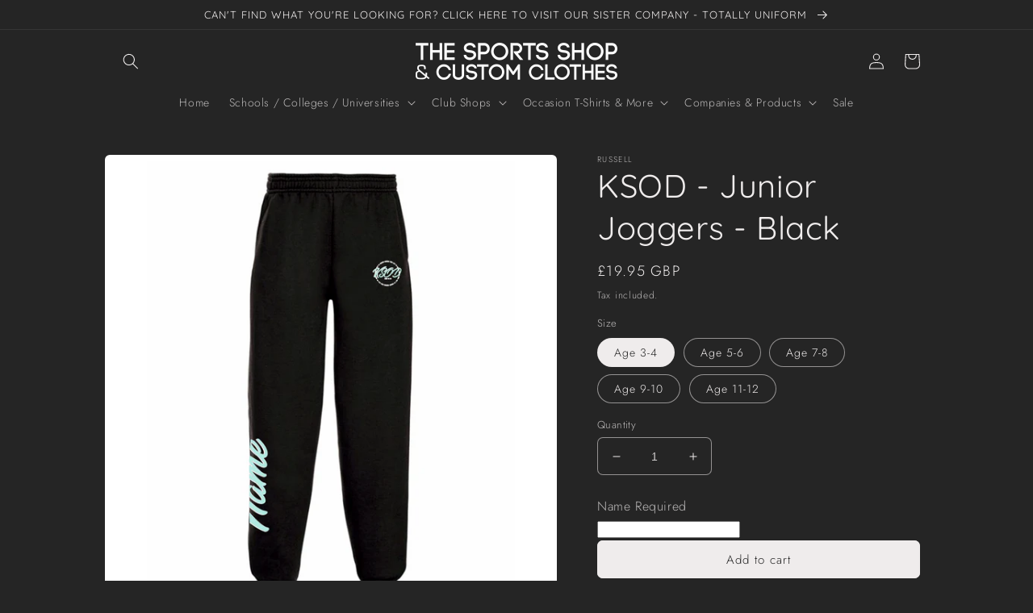

--- FILE ---
content_type: text/html; charset=utf-8
request_url: https://thesportsshopkingswinford.co.uk/products/ksod-junior-joggers-j750b
body_size: 47533
content:
<!doctype html>
<html class="no-js" lang="en">
  <head>


<!--Content in content_for_header -->
<!--LayoutHub-Embed--><link rel="stylesheet" type="text/css" href="data:text/css;base64," media="all">
<!--LH--><!--/LayoutHub-Embed--><meta charset="utf-8">
    <meta http-equiv="X-UA-Compatible" content="IE=edge">
    <meta name="viewport" content="width=device-width,initial-scale=1">
    <meta name="theme-color" content="">
    <link rel="canonical" href="https://thesportsshopkingswinford.co.uk/products/ksod-junior-joggers-j750b">
    <link rel="preconnect" href="https://cdn.shopify.com" crossorigin><link rel="icon" type="image/png" href="//thesportsshopkingswinford.co.uk/cdn/shop/files/TSS_ONLY_2.png?crop=center&height=32&v=1747148779&width=32"><link rel="preconnect" href="https://fonts.shopifycdn.com" crossorigin><title>
      KSOD - Junior Joggers - Black
 &ndash; The Sports Shop &amp; Custom Clothes</title>

    
      <meta name="description" content="The official Junior Leggings for KSOD Sedgley. [J750B] - Black Printed Logo - Front Top Left Leg. Printed Name up Lower Right Leg.">
    

    

<meta property="og:site_name" content="The Sports Shop &amp; Custom Clothes">
<meta property="og:url" content="https://thesportsshopkingswinford.co.uk/products/ksod-junior-joggers-j750b">
<meta property="og:title" content="KSOD - Junior Joggers - Black">
<meta property="og:type" content="product">
<meta property="og:description" content="The official Junior Leggings for KSOD Sedgley. [J750B] - Black Printed Logo - Front Top Left Leg. Printed Name up Lower Right Leg."><meta property="og:image" content="http://thesportsshopkingswinford.co.uk/cdn/shop/files/juniorjoggers.png?v=1693498782">
  <meta property="og:image:secure_url" content="https://thesportsshopkingswinford.co.uk/cdn/shop/files/juniorjoggers.png?v=1693498782">
  <meta property="og:image:width" content="1304">
  <meta property="og:image:height" content="1304"><meta property="og:price:amount" content="19.95">
  <meta property="og:price:currency" content="GBP"><meta name="twitter:card" content="summary_large_image">
<meta name="twitter:title" content="KSOD - Junior Joggers - Black">
<meta name="twitter:description" content="The official Junior Leggings for KSOD Sedgley. [J750B] - Black Printed Logo - Front Top Left Leg. Printed Name up Lower Right Leg.">


    <script src="//thesportsshopkingswinford.co.uk/cdn/shop/t/10/assets/global.js?v=149496944046504657681670951078" defer="defer"></script>
    <script>window.performance && window.performance.mark && window.performance.mark('shopify.content_for_header.start');</script><meta name="google-site-verification" content="fUJAj3sAPlRUtT2qFAgVqIHaJcYY4SjXSQqM7tha_Mw">
<meta id="shopify-digital-wallet" name="shopify-digital-wallet" content="/21329241/digital_wallets/dialog">
<meta name="shopify-checkout-api-token" content="5fec54bb0fce3d26a19a0c8e5b6cf4b7">
<link rel="alternate" type="application/json+oembed" href="https://thesportsshopkingswinford.co.uk/products/ksod-junior-joggers-j750b.oembed">
<script async="async" src="/checkouts/internal/preloads.js?locale=en-GB"></script>
<link rel="preconnect" href="https://shop.app" crossorigin="anonymous">
<script async="async" src="https://shop.app/checkouts/internal/preloads.js?locale=en-GB&shop_id=21329241" crossorigin="anonymous"></script>
<script id="apple-pay-shop-capabilities" type="application/json">{"shopId":21329241,"countryCode":"GB","currencyCode":"GBP","merchantCapabilities":["supports3DS"],"merchantId":"gid:\/\/shopify\/Shop\/21329241","merchantName":"The Sports Shop \u0026 Custom Clothes","requiredBillingContactFields":["postalAddress","email","phone"],"requiredShippingContactFields":["postalAddress","email","phone"],"shippingType":"shipping","supportedNetworks":["visa","maestro","masterCard","amex","discover","elo"],"total":{"type":"pending","label":"The Sports Shop \u0026 Custom Clothes","amount":"1.00"},"shopifyPaymentsEnabled":true,"supportsSubscriptions":true}</script>
<script id="shopify-features" type="application/json">{"accessToken":"5fec54bb0fce3d26a19a0c8e5b6cf4b7","betas":["rich-media-storefront-analytics"],"domain":"thesportsshopkingswinford.co.uk","predictiveSearch":true,"shopId":21329241,"locale":"en"}</script>
<script>var Shopify = Shopify || {};
Shopify.shop = "custom-clothes-the-sports-shop.myshopify.com";
Shopify.locale = "en";
Shopify.currency = {"active":"GBP","rate":"1.0"};
Shopify.country = "GB";
Shopify.theme = {"name":"Craft","id":139915952439,"schema_name":"Craft","schema_version":"5.0.1","theme_store_id":1368,"role":"main"};
Shopify.theme.handle = "null";
Shopify.theme.style = {"id":null,"handle":null};
Shopify.cdnHost = "thesportsshopkingswinford.co.uk/cdn";
Shopify.routes = Shopify.routes || {};
Shopify.routes.root = "/";</script>
<script type="module">!function(o){(o.Shopify=o.Shopify||{}).modules=!0}(window);</script>
<script>!function(o){function n(){var o=[];function n(){o.push(Array.prototype.slice.apply(arguments))}return n.q=o,n}var t=o.Shopify=o.Shopify||{};t.loadFeatures=n(),t.autoloadFeatures=n()}(window);</script>
<script>
  window.ShopifyPay = window.ShopifyPay || {};
  window.ShopifyPay.apiHost = "shop.app\/pay";
  window.ShopifyPay.redirectState = null;
</script>
<script id="shop-js-analytics" type="application/json">{"pageType":"product"}</script>
<script defer="defer" async type="module" src="//thesportsshopkingswinford.co.uk/cdn/shopifycloud/shop-js/modules/v2/client.init-shop-cart-sync_BdyHc3Nr.en.esm.js"></script>
<script defer="defer" async type="module" src="//thesportsshopkingswinford.co.uk/cdn/shopifycloud/shop-js/modules/v2/chunk.common_Daul8nwZ.esm.js"></script>
<script type="module">
  await import("//thesportsshopkingswinford.co.uk/cdn/shopifycloud/shop-js/modules/v2/client.init-shop-cart-sync_BdyHc3Nr.en.esm.js");
await import("//thesportsshopkingswinford.co.uk/cdn/shopifycloud/shop-js/modules/v2/chunk.common_Daul8nwZ.esm.js");

  window.Shopify.SignInWithShop?.initShopCartSync?.({"fedCMEnabled":true,"windoidEnabled":true});

</script>
<script>
  window.Shopify = window.Shopify || {};
  if (!window.Shopify.featureAssets) window.Shopify.featureAssets = {};
  window.Shopify.featureAssets['shop-js'] = {"shop-cart-sync":["modules/v2/client.shop-cart-sync_QYOiDySF.en.esm.js","modules/v2/chunk.common_Daul8nwZ.esm.js"],"init-fed-cm":["modules/v2/client.init-fed-cm_DchLp9rc.en.esm.js","modules/v2/chunk.common_Daul8nwZ.esm.js"],"shop-button":["modules/v2/client.shop-button_OV7bAJc5.en.esm.js","modules/v2/chunk.common_Daul8nwZ.esm.js"],"init-windoid":["modules/v2/client.init-windoid_DwxFKQ8e.en.esm.js","modules/v2/chunk.common_Daul8nwZ.esm.js"],"shop-cash-offers":["modules/v2/client.shop-cash-offers_DWtL6Bq3.en.esm.js","modules/v2/chunk.common_Daul8nwZ.esm.js","modules/v2/chunk.modal_CQq8HTM6.esm.js"],"shop-toast-manager":["modules/v2/client.shop-toast-manager_CX9r1SjA.en.esm.js","modules/v2/chunk.common_Daul8nwZ.esm.js"],"init-shop-email-lookup-coordinator":["modules/v2/client.init-shop-email-lookup-coordinator_UhKnw74l.en.esm.js","modules/v2/chunk.common_Daul8nwZ.esm.js"],"pay-button":["modules/v2/client.pay-button_DzxNnLDY.en.esm.js","modules/v2/chunk.common_Daul8nwZ.esm.js"],"avatar":["modules/v2/client.avatar_BTnouDA3.en.esm.js"],"init-shop-cart-sync":["modules/v2/client.init-shop-cart-sync_BdyHc3Nr.en.esm.js","modules/v2/chunk.common_Daul8nwZ.esm.js"],"shop-login-button":["modules/v2/client.shop-login-button_D8B466_1.en.esm.js","modules/v2/chunk.common_Daul8nwZ.esm.js","modules/v2/chunk.modal_CQq8HTM6.esm.js"],"init-customer-accounts-sign-up":["modules/v2/client.init-customer-accounts-sign-up_C8fpPm4i.en.esm.js","modules/v2/client.shop-login-button_D8B466_1.en.esm.js","modules/v2/chunk.common_Daul8nwZ.esm.js","modules/v2/chunk.modal_CQq8HTM6.esm.js"],"init-shop-for-new-customer-accounts":["modules/v2/client.init-shop-for-new-customer-accounts_CVTO0Ztu.en.esm.js","modules/v2/client.shop-login-button_D8B466_1.en.esm.js","modules/v2/chunk.common_Daul8nwZ.esm.js","modules/v2/chunk.modal_CQq8HTM6.esm.js"],"init-customer-accounts":["modules/v2/client.init-customer-accounts_dRgKMfrE.en.esm.js","modules/v2/client.shop-login-button_D8B466_1.en.esm.js","modules/v2/chunk.common_Daul8nwZ.esm.js","modules/v2/chunk.modal_CQq8HTM6.esm.js"],"shop-follow-button":["modules/v2/client.shop-follow-button_CkZpjEct.en.esm.js","modules/v2/chunk.common_Daul8nwZ.esm.js","modules/v2/chunk.modal_CQq8HTM6.esm.js"],"lead-capture":["modules/v2/client.lead-capture_BntHBhfp.en.esm.js","modules/v2/chunk.common_Daul8nwZ.esm.js","modules/v2/chunk.modal_CQq8HTM6.esm.js"],"checkout-modal":["modules/v2/client.checkout-modal_CfxcYbTm.en.esm.js","modules/v2/chunk.common_Daul8nwZ.esm.js","modules/v2/chunk.modal_CQq8HTM6.esm.js"],"shop-login":["modules/v2/client.shop-login_Da4GZ2H6.en.esm.js","modules/v2/chunk.common_Daul8nwZ.esm.js","modules/v2/chunk.modal_CQq8HTM6.esm.js"],"payment-terms":["modules/v2/client.payment-terms_MV4M3zvL.en.esm.js","modules/v2/chunk.common_Daul8nwZ.esm.js","modules/v2/chunk.modal_CQq8HTM6.esm.js"]};
</script>
<script>(function() {
  var isLoaded = false;
  function asyncLoad() {
    if (isLoaded) return;
    isLoaded = true;
    var urls = ["\/\/d1liekpayvooaz.cloudfront.net\/apps\/customizery\/customizery.js?shop=custom-clothes-the-sports-shop.myshopify.com","https:\/\/api.revy.io\/bundle.js?shop=custom-clothes-the-sports-shop.myshopify.com","https:\/\/cdn.shopify.com\/s\/files\/1\/2132\/9241\/t\/5\/assets\/globo.formbuilder.init.js?shop=custom-clothes-the-sports-shop.myshopify.com","\/\/shopify.privy.com\/widget.js?shop=custom-clothes-the-sports-shop.myshopify.com","https:\/\/app.layouthub.com\/shopify\/layouthub.js?shop=custom-clothes-the-sports-shop.myshopify.com","https:\/\/assets.cloudlift.app\/api\/assets\/upload.js?shop=custom-clothes-the-sports-shop.myshopify.com","https:\/\/cdn.nfcube.com\/instafeed-76b9ce1dd3b79df226017f6f15b17b04.js?shop=custom-clothes-the-sports-shop.myshopify.com","https:\/\/searchanise-ef84.kxcdn.com\/widgets\/shopify\/init.js?a=7P9T2R9g7I\u0026shop=custom-clothes-the-sports-shop.myshopify.com"];
    for (var i = 0; i < urls.length; i++) {
      var s = document.createElement('script');
      s.type = 'text/javascript';
      s.async = true;
      s.src = urls[i];
      var x = document.getElementsByTagName('script')[0];
      x.parentNode.insertBefore(s, x);
    }
  };
  if(window.attachEvent) {
    window.attachEvent('onload', asyncLoad);
  } else {
    window.addEventListener('load', asyncLoad, false);
  }
})();</script>
<script id="__st">var __st={"a":21329241,"offset":0,"reqid":"7ee9d275-aa0b-43c1-9694-34a0bc43072f-1768984997","pageurl":"thesportsshopkingswinford.co.uk\/products\/ksod-junior-joggers-j750b","u":"a6af77986c82","p":"product","rtyp":"product","rid":8677934530871};</script>
<script>window.ShopifyPaypalV4VisibilityTracking = true;</script>
<script id="captcha-bootstrap">!function(){'use strict';const t='contact',e='account',n='new_comment',o=[[t,t],['blogs',n],['comments',n],[t,'customer']],c=[[e,'customer_login'],[e,'guest_login'],[e,'recover_customer_password'],[e,'create_customer']],r=t=>t.map((([t,e])=>`form[action*='/${t}']:not([data-nocaptcha='true']) input[name='form_type'][value='${e}']`)).join(','),a=t=>()=>t?[...document.querySelectorAll(t)].map((t=>t.form)):[];function s(){const t=[...o],e=r(t);return a(e)}const i='password',u='form_key',d=['recaptcha-v3-token','g-recaptcha-response','h-captcha-response',i],f=()=>{try{return window.sessionStorage}catch{return}},m='__shopify_v',_=t=>t.elements[u];function p(t,e,n=!1){try{const o=window.sessionStorage,c=JSON.parse(o.getItem(e)),{data:r}=function(t){const{data:e,action:n}=t;return t[m]||n?{data:e,action:n}:{data:t,action:n}}(c);for(const[e,n]of Object.entries(r))t.elements[e]&&(t.elements[e].value=n);n&&o.removeItem(e)}catch(o){console.error('form repopulation failed',{error:o})}}const l='form_type',E='cptcha';function T(t){t.dataset[E]=!0}const w=window,h=w.document,L='Shopify',v='ce_forms',y='captcha';let A=!1;((t,e)=>{const n=(g='f06e6c50-85a8-45c8-87d0-21a2b65856fe',I='https://cdn.shopify.com/shopifycloud/storefront-forms-hcaptcha/ce_storefront_forms_captcha_hcaptcha.v1.5.2.iife.js',D={infoText:'Protected by hCaptcha',privacyText:'Privacy',termsText:'Terms'},(t,e,n)=>{const o=w[L][v],c=o.bindForm;if(c)return c(t,g,e,D).then(n);var r;o.q.push([[t,g,e,D],n]),r=I,A||(h.body.append(Object.assign(h.createElement('script'),{id:'captcha-provider',async:!0,src:r})),A=!0)});var g,I,D;w[L]=w[L]||{},w[L][v]=w[L][v]||{},w[L][v].q=[],w[L][y]=w[L][y]||{},w[L][y].protect=function(t,e){n(t,void 0,e),T(t)},Object.freeze(w[L][y]),function(t,e,n,w,h,L){const[v,y,A,g]=function(t,e,n){const i=e?o:[],u=t?c:[],d=[...i,...u],f=r(d),m=r(i),_=r(d.filter((([t,e])=>n.includes(e))));return[a(f),a(m),a(_),s()]}(w,h,L),I=t=>{const e=t.target;return e instanceof HTMLFormElement?e:e&&e.form},D=t=>v().includes(t);t.addEventListener('submit',(t=>{const e=I(t);if(!e)return;const n=D(e)&&!e.dataset.hcaptchaBound&&!e.dataset.recaptchaBound,o=_(e),c=g().includes(e)&&(!o||!o.value);(n||c)&&t.preventDefault(),c&&!n&&(function(t){try{if(!f())return;!function(t){const e=f();if(!e)return;const n=_(t);if(!n)return;const o=n.value;o&&e.removeItem(o)}(t);const e=Array.from(Array(32),(()=>Math.random().toString(36)[2])).join('');!function(t,e){_(t)||t.append(Object.assign(document.createElement('input'),{type:'hidden',name:u})),t.elements[u].value=e}(t,e),function(t,e){const n=f();if(!n)return;const o=[...t.querySelectorAll(`input[type='${i}']`)].map((({name:t})=>t)),c=[...d,...o],r={};for(const[a,s]of new FormData(t).entries())c.includes(a)||(r[a]=s);n.setItem(e,JSON.stringify({[m]:1,action:t.action,data:r}))}(t,e)}catch(e){console.error('failed to persist form',e)}}(e),e.submit())}));const S=(t,e)=>{t&&!t.dataset[E]&&(n(t,e.some((e=>e===t))),T(t))};for(const o of['focusin','change'])t.addEventListener(o,(t=>{const e=I(t);D(e)&&S(e,y())}));const B=e.get('form_key'),M=e.get(l),P=B&&M;t.addEventListener('DOMContentLoaded',(()=>{const t=y();if(P)for(const e of t)e.elements[l].value===M&&p(e,B);[...new Set([...A(),...v().filter((t=>'true'===t.dataset.shopifyCaptcha))])].forEach((e=>S(e,t)))}))}(h,new URLSearchParams(w.location.search),n,t,e,['guest_login'])})(!0,!0)}();</script>
<script integrity="sha256-4kQ18oKyAcykRKYeNunJcIwy7WH5gtpwJnB7kiuLZ1E=" data-source-attribution="shopify.loadfeatures" defer="defer" src="//thesportsshopkingswinford.co.uk/cdn/shopifycloud/storefront/assets/storefront/load_feature-a0a9edcb.js" crossorigin="anonymous"></script>
<script crossorigin="anonymous" defer="defer" src="//thesportsshopkingswinford.co.uk/cdn/shopifycloud/storefront/assets/shopify_pay/storefront-65b4c6d7.js?v=20250812"></script>
<script data-source-attribution="shopify.dynamic_checkout.dynamic.init">var Shopify=Shopify||{};Shopify.PaymentButton=Shopify.PaymentButton||{isStorefrontPortableWallets:!0,init:function(){window.Shopify.PaymentButton.init=function(){};var t=document.createElement("script");t.src="https://thesportsshopkingswinford.co.uk/cdn/shopifycloud/portable-wallets/latest/portable-wallets.en.js",t.type="module",document.head.appendChild(t)}};
</script>
<script data-source-attribution="shopify.dynamic_checkout.buyer_consent">
  function portableWalletsHideBuyerConsent(e){var t=document.getElementById("shopify-buyer-consent"),n=document.getElementById("shopify-subscription-policy-button");t&&n&&(t.classList.add("hidden"),t.setAttribute("aria-hidden","true"),n.removeEventListener("click",e))}function portableWalletsShowBuyerConsent(e){var t=document.getElementById("shopify-buyer-consent"),n=document.getElementById("shopify-subscription-policy-button");t&&n&&(t.classList.remove("hidden"),t.removeAttribute("aria-hidden"),n.addEventListener("click",e))}window.Shopify?.PaymentButton&&(window.Shopify.PaymentButton.hideBuyerConsent=portableWalletsHideBuyerConsent,window.Shopify.PaymentButton.showBuyerConsent=portableWalletsShowBuyerConsent);
</script>
<script data-source-attribution="shopify.dynamic_checkout.cart.bootstrap">document.addEventListener("DOMContentLoaded",(function(){function t(){return document.querySelector("shopify-accelerated-checkout-cart, shopify-accelerated-checkout")}if(t())Shopify.PaymentButton.init();else{new MutationObserver((function(e,n){t()&&(Shopify.PaymentButton.init(),n.disconnect())})).observe(document.body,{childList:!0,subtree:!0})}}));
</script>
<link id="shopify-accelerated-checkout-styles" rel="stylesheet" media="screen" href="https://thesportsshopkingswinford.co.uk/cdn/shopifycloud/portable-wallets/latest/accelerated-checkout-backwards-compat.css" crossorigin="anonymous">
<style id="shopify-accelerated-checkout-cart">
        #shopify-buyer-consent {
  margin-top: 1em;
  display: inline-block;
  width: 100%;
}

#shopify-buyer-consent.hidden {
  display: none;
}

#shopify-subscription-policy-button {
  background: none;
  border: none;
  padding: 0;
  text-decoration: underline;
  font-size: inherit;
  cursor: pointer;
}

#shopify-subscription-policy-button::before {
  box-shadow: none;
}

      </style>
<script id="sections-script" data-sections="header,footer" defer="defer" src="//thesportsshopkingswinford.co.uk/cdn/shop/t/10/compiled_assets/scripts.js?v=2315"></script>
<script>window.performance && window.performance.mark && window.performance.mark('shopify.content_for_header.end');</script>


    <style data-shopify>
      @font-face {
  font-family: Jost;
  font-weight: 300;
  font-style: normal;
  font-display: swap;
  src: url("//thesportsshopkingswinford.co.uk/cdn/fonts/jost/jost_n3.a5df7448b5b8c9a76542f085341dff794ff2a59d.woff2") format("woff2"),
       url("//thesportsshopkingswinford.co.uk/cdn/fonts/jost/jost_n3.882941f5a26d0660f7dd135c08afc57fc6939a07.woff") format("woff");
}

      @font-face {
  font-family: Jost;
  font-weight: 700;
  font-style: normal;
  font-display: swap;
  src: url("//thesportsshopkingswinford.co.uk/cdn/fonts/jost/jost_n7.921dc18c13fa0b0c94c5e2517ffe06139c3615a3.woff2") format("woff2"),
       url("//thesportsshopkingswinford.co.uk/cdn/fonts/jost/jost_n7.cbfc16c98c1e195f46c536e775e4e959c5f2f22b.woff") format("woff");
}

      @font-face {
  font-family: Jost;
  font-weight: 300;
  font-style: italic;
  font-display: swap;
  src: url("//thesportsshopkingswinford.co.uk/cdn/fonts/jost/jost_i3.8d4e97d98751190bb5824cdb405ec5b0049a74c0.woff2") format("woff2"),
       url("//thesportsshopkingswinford.co.uk/cdn/fonts/jost/jost_i3.1b7a65a16099fd3de6fdf1255c696902ed952195.woff") format("woff");
}

      @font-face {
  font-family: Jost;
  font-weight: 700;
  font-style: italic;
  font-display: swap;
  src: url("//thesportsshopkingswinford.co.uk/cdn/fonts/jost/jost_i7.d8201b854e41e19d7ed9b1a31fe4fe71deea6d3f.woff2") format("woff2"),
       url("//thesportsshopkingswinford.co.uk/cdn/fonts/jost/jost_i7.eae515c34e26b6c853efddc3fc0c552e0de63757.woff") format("woff");
}

      @font-face {
  font-family: Quicksand;
  font-weight: 400;
  font-style: normal;
  font-display: swap;
  src: url("//thesportsshopkingswinford.co.uk/cdn/fonts/quicksand/quicksand_n4.bf8322a9d1da765aa396ad7b6eeb81930a6214de.woff2") format("woff2"),
       url("//thesportsshopkingswinford.co.uk/cdn/fonts/quicksand/quicksand_n4.fa4cbd232d3483059e72b11f7239959a64c98426.woff") format("woff");
}


      :root {
        --font-body-family: Jost, sans-serif;
        --font-body-style: normal;
        --font-body-weight: 300;
        --font-body-weight-bold: 600;

        --font-heading-family: Quicksand, sans-serif;
        --font-heading-style: normal;
        --font-heading-weight: 400;

        --font-body-scale: 1.0;
        --font-heading-scale: 1.0;

        --color-base-text: 239, 236, 236;
        --color-shadow: 239, 236, 236;
        --color-base-background-1: 37, 37, 37;
        --color-base-background-2: 37, 37, 37;
        --color-base-solid-button-labels: 37, 37, 37;
        --color-base-outline-button-labels: 239, 236, 236;
        --color-base-accent-1: 239, 236, 236;
        --color-base-accent-2: 239, 236, 236;
        --payment-terms-background-color: #252525;

        --gradient-base-background-1: #252525;
        --gradient-base-background-2: #252525;
        --gradient-base-accent-1: #efecec;
        --gradient-base-accent-2: #efecec;

        --media-padding: px;
        --media-border-opacity: 0.1;
        --media-border-width: 0px;
        --media-radius: 6px;
        --media-shadow-opacity: 0.0;
        --media-shadow-horizontal-offset: 0px;
        --media-shadow-vertical-offset: -2px;
        --media-shadow-blur-radius: 5px;
        --media-shadow-visible: 0;

        --page-width: 110rem;
        --page-width-margin: 0rem;

        --product-card-image-padding: 0.0rem;
        --product-card-corner-radius: 0.6rem;
        --product-card-text-alignment: left;
        --product-card-border-width: 0.1rem;
        --product-card-border-opacity: 0.1;
        --product-card-shadow-opacity: 0.0;
        --product-card-shadow-visible: 0;
        --product-card-shadow-horizontal-offset: 0.0rem;
        --product-card-shadow-vertical-offset: 0.4rem;
        --product-card-shadow-blur-radius: 0.5rem;

        --collection-card-image-padding: 0.0rem;
        --collection-card-corner-radius: 0.6rem;
        --collection-card-text-alignment: left;
        --collection-card-border-width: 0.1rem;
        --collection-card-border-opacity: 0.1;
        --collection-card-shadow-opacity: 0.0;
        --collection-card-shadow-visible: 0;
        --collection-card-shadow-horizontal-offset: 0.0rem;
        --collection-card-shadow-vertical-offset: 0.4rem;
        --collection-card-shadow-blur-radius: 0.5rem;

        --blog-card-image-padding: 0.0rem;
        --blog-card-corner-radius: 0.6rem;
        --blog-card-text-alignment: left;
        --blog-card-border-width: 0.1rem;
        --blog-card-border-opacity: 0.1;
        --blog-card-shadow-opacity: 0.0;
        --blog-card-shadow-visible: 0;
        --blog-card-shadow-horizontal-offset: 0.0rem;
        --blog-card-shadow-vertical-offset: 0.4rem;
        --blog-card-shadow-blur-radius: 0.5rem;

        --badge-corner-radius: 0.6rem;

        --popup-border-width: 5px;
        --popup-border-opacity: 0.5;
        --popup-corner-radius: 10px;
        --popup-shadow-opacity: 0.0;
        --popup-shadow-horizontal-offset: 0px;
        --popup-shadow-vertical-offset: 4px;
        --popup-shadow-blur-radius: 5px;

        --drawer-border-width: 1px;
        --drawer-border-opacity: 0.1;
        --drawer-shadow-opacity: 0.0;
        --drawer-shadow-horizontal-offset: 0px;
        --drawer-shadow-vertical-offset: 4px;
        --drawer-shadow-blur-radius: 5px;

        --spacing-sections-desktop: 20px;
        --spacing-sections-mobile: 20px;

        --grid-desktop-vertical-spacing: 20px;
        --grid-desktop-horizontal-spacing: 20px;
        --grid-mobile-vertical-spacing: 10px;
        --grid-mobile-horizontal-spacing: 10px;

        --text-boxes-border-opacity: 0.1;
        --text-boxes-border-width: 0px;
        --text-boxes-radius: 6px;
        --text-boxes-shadow-opacity: 0.0;
        --text-boxes-shadow-visible: 0;
        --text-boxes-shadow-horizontal-offset: 0px;
        --text-boxes-shadow-vertical-offset: 4px;
        --text-boxes-shadow-blur-radius: 5px;

        --buttons-radius: 6px;
        --buttons-radius-outset: 7px;
        --buttons-border-width: 1px;
        --buttons-border-opacity: 1.0;
        --buttons-shadow-opacity: 0.0;
        --buttons-shadow-visible: 0;
        --buttons-shadow-horizontal-offset: 0px;
        --buttons-shadow-vertical-offset: 4px;
        --buttons-shadow-blur-radius: 5px;
        --buttons-border-offset: 0.3px;

        --inputs-radius: 6px;
        --inputs-border-width: 1px;
        --inputs-border-opacity: 0.55;
        --inputs-shadow-opacity: 0.0;
        --inputs-shadow-horizontal-offset: 0px;
        --inputs-margin-offset: 0px;
        --inputs-shadow-vertical-offset: 4px;
        --inputs-shadow-blur-radius: 5px;
        --inputs-radius-outset: 7px;

        --variant-pills-radius: 40px;
        --variant-pills-border-width: 1px;
        --variant-pills-border-opacity: 0.55;
        --variant-pills-shadow-opacity: 0.0;
        --variant-pills-shadow-horizontal-offset: 0px;
        --variant-pills-shadow-vertical-offset: 4px;
        --variant-pills-shadow-blur-radius: 5px;
      }

      *,
      *::before,
      *::after {
        box-sizing: inherit;
      }

      html {
        box-sizing: border-box;
        font-size: calc(var(--font-body-scale) * 62.5%);
        height: 100%;
      }

      body {
        display: grid;
        grid-template-rows: auto auto 1fr auto;
        grid-template-columns: 100%;
        min-height: 100%;
        margin: 0;
        font-size: 1.5rem;
        letter-spacing: 0.06rem;
        line-height: calc(1 + 0.8 / var(--font-body-scale));
        font-family: var(--font-body-family);
        font-style: var(--font-body-style);
        font-weight: var(--font-body-weight);
      }

      @media screen and (min-width: 750px) {
        body {
          font-size: 1.6rem;
        }
      }
    </style>

    <link href="//thesportsshopkingswinford.co.uk/cdn/shop/t/10/assets/base.css?v=88290808517547527771670951079" rel="stylesheet" type="text/css" media="all" />
<link rel="preload" as="font" href="//thesportsshopkingswinford.co.uk/cdn/fonts/jost/jost_n3.a5df7448b5b8c9a76542f085341dff794ff2a59d.woff2" type="font/woff2" crossorigin><link rel="preload" as="font" href="//thesportsshopkingswinford.co.uk/cdn/fonts/quicksand/quicksand_n4.bf8322a9d1da765aa396ad7b6eeb81930a6214de.woff2" type="font/woff2" crossorigin><link rel="stylesheet" href="//thesportsshopkingswinford.co.uk/cdn/shop/t/10/assets/component-predictive-search.css?v=83512081251802922551670951078" media="print" onload="this.media='all'"><script>document.documentElement.className = document.documentElement.className.replace('no-js', 'js');
    if (Shopify.designMode) {
      document.documentElement.classList.add('shopify-design-mode');
    }
    </script>
  
  










<link href="https://monorail-edge.shopifysvc.com" rel="dns-prefetch">
<script>(function(){if ("sendBeacon" in navigator && "performance" in window) {try {var session_token_from_headers = performance.getEntriesByType('navigation')[0].serverTiming.find(x => x.name == '_s').description;} catch {var session_token_from_headers = undefined;}var session_cookie_matches = document.cookie.match(/_shopify_s=([^;]*)/);var session_token_from_cookie = session_cookie_matches && session_cookie_matches.length === 2 ? session_cookie_matches[1] : "";var session_token = session_token_from_headers || session_token_from_cookie || "";function handle_abandonment_event(e) {var entries = performance.getEntries().filter(function(entry) {return /monorail-edge.shopifysvc.com/.test(entry.name);});if (!window.abandonment_tracked && entries.length === 0) {window.abandonment_tracked = true;var currentMs = Date.now();var navigation_start = performance.timing.navigationStart;var payload = {shop_id: 21329241,url: window.location.href,navigation_start,duration: currentMs - navigation_start,session_token,page_type: "product"};window.navigator.sendBeacon("https://monorail-edge.shopifysvc.com/v1/produce", JSON.stringify({schema_id: "online_store_buyer_site_abandonment/1.1",payload: payload,metadata: {event_created_at_ms: currentMs,event_sent_at_ms: currentMs}}));}}window.addEventListener('pagehide', handle_abandonment_event);}}());</script>
<script id="web-pixels-manager-setup">(function e(e,d,r,n,o){if(void 0===o&&(o={}),!Boolean(null===(a=null===(i=window.Shopify)||void 0===i?void 0:i.analytics)||void 0===a?void 0:a.replayQueue)){var i,a;window.Shopify=window.Shopify||{};var t=window.Shopify;t.analytics=t.analytics||{};var s=t.analytics;s.replayQueue=[],s.publish=function(e,d,r){return s.replayQueue.push([e,d,r]),!0};try{self.performance.mark("wpm:start")}catch(e){}var l=function(){var e={modern:/Edge?\/(1{2}[4-9]|1[2-9]\d|[2-9]\d{2}|\d{4,})\.\d+(\.\d+|)|Firefox\/(1{2}[4-9]|1[2-9]\d|[2-9]\d{2}|\d{4,})\.\d+(\.\d+|)|Chrom(ium|e)\/(9{2}|\d{3,})\.\d+(\.\d+|)|(Maci|X1{2}).+ Version\/(15\.\d+|(1[6-9]|[2-9]\d|\d{3,})\.\d+)([,.]\d+|)( \(\w+\)|)( Mobile\/\w+|) Safari\/|Chrome.+OPR\/(9{2}|\d{3,})\.\d+\.\d+|(CPU[ +]OS|iPhone[ +]OS|CPU[ +]iPhone|CPU IPhone OS|CPU iPad OS)[ +]+(15[._]\d+|(1[6-9]|[2-9]\d|\d{3,})[._]\d+)([._]\d+|)|Android:?[ /-](13[3-9]|1[4-9]\d|[2-9]\d{2}|\d{4,})(\.\d+|)(\.\d+|)|Android.+Firefox\/(13[5-9]|1[4-9]\d|[2-9]\d{2}|\d{4,})\.\d+(\.\d+|)|Android.+Chrom(ium|e)\/(13[3-9]|1[4-9]\d|[2-9]\d{2}|\d{4,})\.\d+(\.\d+|)|SamsungBrowser\/([2-9]\d|\d{3,})\.\d+/,legacy:/Edge?\/(1[6-9]|[2-9]\d|\d{3,})\.\d+(\.\d+|)|Firefox\/(5[4-9]|[6-9]\d|\d{3,})\.\d+(\.\d+|)|Chrom(ium|e)\/(5[1-9]|[6-9]\d|\d{3,})\.\d+(\.\d+|)([\d.]+$|.*Safari\/(?![\d.]+ Edge\/[\d.]+$))|(Maci|X1{2}).+ Version\/(10\.\d+|(1[1-9]|[2-9]\d|\d{3,})\.\d+)([,.]\d+|)( \(\w+\)|)( Mobile\/\w+|) Safari\/|Chrome.+OPR\/(3[89]|[4-9]\d|\d{3,})\.\d+\.\d+|(CPU[ +]OS|iPhone[ +]OS|CPU[ +]iPhone|CPU IPhone OS|CPU iPad OS)[ +]+(10[._]\d+|(1[1-9]|[2-9]\d|\d{3,})[._]\d+)([._]\d+|)|Android:?[ /-](13[3-9]|1[4-9]\d|[2-9]\d{2}|\d{4,})(\.\d+|)(\.\d+|)|Mobile Safari.+OPR\/([89]\d|\d{3,})\.\d+\.\d+|Android.+Firefox\/(13[5-9]|1[4-9]\d|[2-9]\d{2}|\d{4,})\.\d+(\.\d+|)|Android.+Chrom(ium|e)\/(13[3-9]|1[4-9]\d|[2-9]\d{2}|\d{4,})\.\d+(\.\d+|)|Android.+(UC? ?Browser|UCWEB|U3)[ /]?(15\.([5-9]|\d{2,})|(1[6-9]|[2-9]\d|\d{3,})\.\d+)\.\d+|SamsungBrowser\/(5\.\d+|([6-9]|\d{2,})\.\d+)|Android.+MQ{2}Browser\/(14(\.(9|\d{2,})|)|(1[5-9]|[2-9]\d|\d{3,})(\.\d+|))(\.\d+|)|K[Aa][Ii]OS\/(3\.\d+|([4-9]|\d{2,})\.\d+)(\.\d+|)/},d=e.modern,r=e.legacy,n=navigator.userAgent;return n.match(d)?"modern":n.match(r)?"legacy":"unknown"}(),u="modern"===l?"modern":"legacy",c=(null!=n?n:{modern:"",legacy:""})[u],f=function(e){return[e.baseUrl,"/wpm","/b",e.hashVersion,"modern"===e.buildTarget?"m":"l",".js"].join("")}({baseUrl:d,hashVersion:r,buildTarget:u}),m=function(e){var d=e.version,r=e.bundleTarget,n=e.surface,o=e.pageUrl,i=e.monorailEndpoint;return{emit:function(e){var a=e.status,t=e.errorMsg,s=(new Date).getTime(),l=JSON.stringify({metadata:{event_sent_at_ms:s},events:[{schema_id:"web_pixels_manager_load/3.1",payload:{version:d,bundle_target:r,page_url:o,status:a,surface:n,error_msg:t},metadata:{event_created_at_ms:s}}]});if(!i)return console&&console.warn&&console.warn("[Web Pixels Manager] No Monorail endpoint provided, skipping logging."),!1;try{return self.navigator.sendBeacon.bind(self.navigator)(i,l)}catch(e){}var u=new XMLHttpRequest;try{return u.open("POST",i,!0),u.setRequestHeader("Content-Type","text/plain"),u.send(l),!0}catch(e){return console&&console.warn&&console.warn("[Web Pixels Manager] Got an unhandled error while logging to Monorail."),!1}}}}({version:r,bundleTarget:l,surface:e.surface,pageUrl:self.location.href,monorailEndpoint:e.monorailEndpoint});try{o.browserTarget=l,function(e){var d=e.src,r=e.async,n=void 0===r||r,o=e.onload,i=e.onerror,a=e.sri,t=e.scriptDataAttributes,s=void 0===t?{}:t,l=document.createElement("script"),u=document.querySelector("head"),c=document.querySelector("body");if(l.async=n,l.src=d,a&&(l.integrity=a,l.crossOrigin="anonymous"),s)for(var f in s)if(Object.prototype.hasOwnProperty.call(s,f))try{l.dataset[f]=s[f]}catch(e){}if(o&&l.addEventListener("load",o),i&&l.addEventListener("error",i),u)u.appendChild(l);else{if(!c)throw new Error("Did not find a head or body element to append the script");c.appendChild(l)}}({src:f,async:!0,onload:function(){if(!function(){var e,d;return Boolean(null===(d=null===(e=window.Shopify)||void 0===e?void 0:e.analytics)||void 0===d?void 0:d.initialized)}()){var d=window.webPixelsManager.init(e)||void 0;if(d){var r=window.Shopify.analytics;r.replayQueue.forEach((function(e){var r=e[0],n=e[1],o=e[2];d.publishCustomEvent(r,n,o)})),r.replayQueue=[],r.publish=d.publishCustomEvent,r.visitor=d.visitor,r.initialized=!0}}},onerror:function(){return m.emit({status:"failed",errorMsg:"".concat(f," has failed to load")})},sri:function(e){var d=/^sha384-[A-Za-z0-9+/=]+$/;return"string"==typeof e&&d.test(e)}(c)?c:"",scriptDataAttributes:o}),m.emit({status:"loading"})}catch(e){m.emit({status:"failed",errorMsg:(null==e?void 0:e.message)||"Unknown error"})}}})({shopId: 21329241,storefrontBaseUrl: "https://thesportsshopkingswinford.co.uk",extensionsBaseUrl: "https://extensions.shopifycdn.com/cdn/shopifycloud/web-pixels-manager",monorailEndpoint: "https://monorail-edge.shopifysvc.com/unstable/produce_batch",surface: "storefront-renderer",enabledBetaFlags: ["2dca8a86"],webPixelsConfigList: [{"id":"3148546431","configuration":"{\"accountID\":\"265618\"}","eventPayloadVersion":"v1","runtimeContext":"STRICT","scriptVersion":"e9702cc0fbdd9453d46c7ca8e2f5a5f4","type":"APP","apiClientId":956606,"privacyPurposes":[],"dataSharingAdjustments":{"protectedCustomerApprovalScopes":["read_customer_personal_data"]}},{"id":"2994143615","configuration":"{\"config\":\"{\\\"google_tag_ids\\\":[\\\"GT-WRDM9WJJ\\\"],\\\"target_country\\\":\\\"GB\\\",\\\"gtag_events\\\":[{\\\"type\\\":\\\"search\\\",\\\"action_label\\\":\\\"G-47JRTFQGFQ\\\"},{\\\"type\\\":\\\"begin_checkout\\\",\\\"action_label\\\":\\\"G-47JRTFQGFQ\\\"},{\\\"type\\\":\\\"view_item\\\",\\\"action_label\\\":[\\\"G-47JRTFQGFQ\\\",\\\"MC-C4XXZBXZD2\\\"]},{\\\"type\\\":\\\"purchase\\\",\\\"action_label\\\":[\\\"G-47JRTFQGFQ\\\",\\\"MC-C4XXZBXZD2\\\"]},{\\\"type\\\":\\\"page_view\\\",\\\"action_label\\\":[\\\"G-47JRTFQGFQ\\\",\\\"MC-C4XXZBXZD2\\\"]},{\\\"type\\\":\\\"add_payment_info\\\",\\\"action_label\\\":\\\"G-47JRTFQGFQ\\\"},{\\\"type\\\":\\\"add_to_cart\\\",\\\"action_label\\\":\\\"G-47JRTFQGFQ\\\"}],\\\"enable_monitoring_mode\\\":false}\"}","eventPayloadVersion":"v1","runtimeContext":"OPEN","scriptVersion":"b2a88bafab3e21179ed38636efcd8a93","type":"APP","apiClientId":1780363,"privacyPurposes":[],"dataSharingAdjustments":{"protectedCustomerApprovalScopes":["read_customer_address","read_customer_email","read_customer_name","read_customer_personal_data","read_customer_phone"]}},{"id":"shopify-app-pixel","configuration":"{}","eventPayloadVersion":"v1","runtimeContext":"STRICT","scriptVersion":"0450","apiClientId":"shopify-pixel","type":"APP","privacyPurposes":["ANALYTICS","MARKETING"]},{"id":"shopify-custom-pixel","eventPayloadVersion":"v1","runtimeContext":"LAX","scriptVersion":"0450","apiClientId":"shopify-pixel","type":"CUSTOM","privacyPurposes":["ANALYTICS","MARKETING"]}],isMerchantRequest: false,initData: {"shop":{"name":"The Sports Shop \u0026 Custom Clothes","paymentSettings":{"currencyCode":"GBP"},"myshopifyDomain":"custom-clothes-the-sports-shop.myshopify.com","countryCode":"GB","storefrontUrl":"https:\/\/thesportsshopkingswinford.co.uk"},"customer":null,"cart":null,"checkout":null,"productVariants":[{"price":{"amount":19.95,"currencyCode":"GBP"},"product":{"title":"KSOD - Junior Joggers - Black","vendor":"Russell","id":"8677934530871","untranslatedTitle":"KSOD - Junior Joggers - Black","url":"\/products\/ksod-junior-joggers-j750b","type":""},"id":"46683974435127","image":{"src":"\/\/thesportsshopkingswinford.co.uk\/cdn\/shop\/files\/juniorjoggers.png?v=1693498782"},"sku":"J750B","title":"Age 3-4","untranslatedTitle":"Age 3-4"},{"price":{"amount":19.95,"currencyCode":"GBP"},"product":{"title":"KSOD - Junior Joggers - Black","vendor":"Russell","id":"8677934530871","untranslatedTitle":"KSOD - Junior Joggers - Black","url":"\/products\/ksod-junior-joggers-j750b","type":""},"id":"46683974467895","image":{"src":"\/\/thesportsshopkingswinford.co.uk\/cdn\/shop\/files\/juniorjoggers.png?v=1693498782"},"sku":"J750B","title":"Age 5-6","untranslatedTitle":"Age 5-6"},{"price":{"amount":19.95,"currencyCode":"GBP"},"product":{"title":"KSOD - Junior Joggers - Black","vendor":"Russell","id":"8677934530871","untranslatedTitle":"KSOD - Junior Joggers - Black","url":"\/products\/ksod-junior-joggers-j750b","type":""},"id":"46683974500663","image":{"src":"\/\/thesportsshopkingswinford.co.uk\/cdn\/shop\/files\/juniorjoggers.png?v=1693498782"},"sku":"J750B","title":"Age 7-8","untranslatedTitle":"Age 7-8"},{"price":{"amount":19.95,"currencyCode":"GBP"},"product":{"title":"KSOD - Junior Joggers - Black","vendor":"Russell","id":"8677934530871","untranslatedTitle":"KSOD - Junior Joggers - Black","url":"\/products\/ksod-junior-joggers-j750b","type":""},"id":"46683974533431","image":{"src":"\/\/thesportsshopkingswinford.co.uk\/cdn\/shop\/files\/juniorjoggers.png?v=1693498782"},"sku":"J750B","title":"Age 9-10","untranslatedTitle":"Age 9-10"},{"price":{"amount":19.95,"currencyCode":"GBP"},"product":{"title":"KSOD - Junior Joggers - Black","vendor":"Russell","id":"8677934530871","untranslatedTitle":"KSOD - Junior Joggers - Black","url":"\/products\/ksod-junior-joggers-j750b","type":""},"id":"46683974566199","image":{"src":"\/\/thesportsshopkingswinford.co.uk\/cdn\/shop\/files\/juniorjoggers.png?v=1693498782"},"sku":"J750B","title":"Age 11-12","untranslatedTitle":"Age 11-12"}],"purchasingCompany":null},},"https://thesportsshopkingswinford.co.uk/cdn","fcfee988w5aeb613cpc8e4bc33m6693e112",{"modern":"","legacy":""},{"shopId":"21329241","storefrontBaseUrl":"https:\/\/thesportsshopkingswinford.co.uk","extensionBaseUrl":"https:\/\/extensions.shopifycdn.com\/cdn\/shopifycloud\/web-pixels-manager","surface":"storefront-renderer","enabledBetaFlags":"[\"2dca8a86\"]","isMerchantRequest":"false","hashVersion":"fcfee988w5aeb613cpc8e4bc33m6693e112","publish":"custom","events":"[[\"page_viewed\",{}],[\"product_viewed\",{\"productVariant\":{\"price\":{\"amount\":19.95,\"currencyCode\":\"GBP\"},\"product\":{\"title\":\"KSOD - Junior Joggers - Black\",\"vendor\":\"Russell\",\"id\":\"8677934530871\",\"untranslatedTitle\":\"KSOD - Junior Joggers - Black\",\"url\":\"\/products\/ksod-junior-joggers-j750b\",\"type\":\"\"},\"id\":\"46683974435127\",\"image\":{\"src\":\"\/\/thesportsshopkingswinford.co.uk\/cdn\/shop\/files\/juniorjoggers.png?v=1693498782\"},\"sku\":\"J750B\",\"title\":\"Age 3-4\",\"untranslatedTitle\":\"Age 3-4\"}}]]"});</script><script>
  window.ShopifyAnalytics = window.ShopifyAnalytics || {};
  window.ShopifyAnalytics.meta = window.ShopifyAnalytics.meta || {};
  window.ShopifyAnalytics.meta.currency = 'GBP';
  var meta = {"product":{"id":8677934530871,"gid":"gid:\/\/shopify\/Product\/8677934530871","vendor":"Russell","type":"","handle":"ksod-junior-joggers-j750b","variants":[{"id":46683974435127,"price":1995,"name":"KSOD - Junior Joggers - Black - Age 3-4","public_title":"Age 3-4","sku":"J750B"},{"id":46683974467895,"price":1995,"name":"KSOD - Junior Joggers - Black - Age 5-6","public_title":"Age 5-6","sku":"J750B"},{"id":46683974500663,"price":1995,"name":"KSOD - Junior Joggers - Black - Age 7-8","public_title":"Age 7-8","sku":"J750B"},{"id":46683974533431,"price":1995,"name":"KSOD - Junior Joggers - Black - Age 9-10","public_title":"Age 9-10","sku":"J750B"},{"id":46683974566199,"price":1995,"name":"KSOD - Junior Joggers - Black - Age 11-12","public_title":"Age 11-12","sku":"J750B"}],"remote":false},"page":{"pageType":"product","resourceType":"product","resourceId":8677934530871,"requestId":"7ee9d275-aa0b-43c1-9694-34a0bc43072f-1768984997"}};
  for (var attr in meta) {
    window.ShopifyAnalytics.meta[attr] = meta[attr];
  }
</script>
<script class="analytics">
  (function () {
    var customDocumentWrite = function(content) {
      var jquery = null;

      if (window.jQuery) {
        jquery = window.jQuery;
      } else if (window.Checkout && window.Checkout.$) {
        jquery = window.Checkout.$;
      }

      if (jquery) {
        jquery('body').append(content);
      }
    };

    var hasLoggedConversion = function(token) {
      if (token) {
        return document.cookie.indexOf('loggedConversion=' + token) !== -1;
      }
      return false;
    }

    var setCookieIfConversion = function(token) {
      if (token) {
        var twoMonthsFromNow = new Date(Date.now());
        twoMonthsFromNow.setMonth(twoMonthsFromNow.getMonth() + 2);

        document.cookie = 'loggedConversion=' + token + '; expires=' + twoMonthsFromNow;
      }
    }

    var trekkie = window.ShopifyAnalytics.lib = window.trekkie = window.trekkie || [];
    if (trekkie.integrations) {
      return;
    }
    trekkie.methods = [
      'identify',
      'page',
      'ready',
      'track',
      'trackForm',
      'trackLink'
    ];
    trekkie.factory = function(method) {
      return function() {
        var args = Array.prototype.slice.call(arguments);
        args.unshift(method);
        trekkie.push(args);
        return trekkie;
      };
    };
    for (var i = 0; i < trekkie.methods.length; i++) {
      var key = trekkie.methods[i];
      trekkie[key] = trekkie.factory(key);
    }
    trekkie.load = function(config) {
      trekkie.config = config || {};
      trekkie.config.initialDocumentCookie = document.cookie;
      var first = document.getElementsByTagName('script')[0];
      var script = document.createElement('script');
      script.type = 'text/javascript';
      script.onerror = function(e) {
        var scriptFallback = document.createElement('script');
        scriptFallback.type = 'text/javascript';
        scriptFallback.onerror = function(error) {
                var Monorail = {
      produce: function produce(monorailDomain, schemaId, payload) {
        var currentMs = new Date().getTime();
        var event = {
          schema_id: schemaId,
          payload: payload,
          metadata: {
            event_created_at_ms: currentMs,
            event_sent_at_ms: currentMs
          }
        };
        return Monorail.sendRequest("https://" + monorailDomain + "/v1/produce", JSON.stringify(event));
      },
      sendRequest: function sendRequest(endpointUrl, payload) {
        // Try the sendBeacon API
        if (window && window.navigator && typeof window.navigator.sendBeacon === 'function' && typeof window.Blob === 'function' && !Monorail.isIos12()) {
          var blobData = new window.Blob([payload], {
            type: 'text/plain'
          });

          if (window.navigator.sendBeacon(endpointUrl, blobData)) {
            return true;
          } // sendBeacon was not successful

        } // XHR beacon

        var xhr = new XMLHttpRequest();

        try {
          xhr.open('POST', endpointUrl);
          xhr.setRequestHeader('Content-Type', 'text/plain');
          xhr.send(payload);
        } catch (e) {
          console.log(e);
        }

        return false;
      },
      isIos12: function isIos12() {
        return window.navigator.userAgent.lastIndexOf('iPhone; CPU iPhone OS 12_') !== -1 || window.navigator.userAgent.lastIndexOf('iPad; CPU OS 12_') !== -1;
      }
    };
    Monorail.produce('monorail-edge.shopifysvc.com',
      'trekkie_storefront_load_errors/1.1',
      {shop_id: 21329241,
      theme_id: 139915952439,
      app_name: "storefront",
      context_url: window.location.href,
      source_url: "//thesportsshopkingswinford.co.uk/cdn/s/trekkie.storefront.cd680fe47e6c39ca5d5df5f0a32d569bc48c0f27.min.js"});

        };
        scriptFallback.async = true;
        scriptFallback.src = '//thesportsshopkingswinford.co.uk/cdn/s/trekkie.storefront.cd680fe47e6c39ca5d5df5f0a32d569bc48c0f27.min.js';
        first.parentNode.insertBefore(scriptFallback, first);
      };
      script.async = true;
      script.src = '//thesportsshopkingswinford.co.uk/cdn/s/trekkie.storefront.cd680fe47e6c39ca5d5df5f0a32d569bc48c0f27.min.js';
      first.parentNode.insertBefore(script, first);
    };
    trekkie.load(
      {"Trekkie":{"appName":"storefront","development":false,"defaultAttributes":{"shopId":21329241,"isMerchantRequest":null,"themeId":139915952439,"themeCityHash":"10316103614422378881","contentLanguage":"en","currency":"GBP","eventMetadataId":"f920ad2b-51d2-4b88-9eae-3524def40e54"},"isServerSideCookieWritingEnabled":true,"monorailRegion":"shop_domain","enabledBetaFlags":["65f19447"]},"Session Attribution":{},"S2S":{"facebookCapiEnabled":false,"source":"trekkie-storefront-renderer","apiClientId":580111}}
    );

    var loaded = false;
    trekkie.ready(function() {
      if (loaded) return;
      loaded = true;

      window.ShopifyAnalytics.lib = window.trekkie;

      var originalDocumentWrite = document.write;
      document.write = customDocumentWrite;
      try { window.ShopifyAnalytics.merchantGoogleAnalytics.call(this); } catch(error) {};
      document.write = originalDocumentWrite;

      window.ShopifyAnalytics.lib.page(null,{"pageType":"product","resourceType":"product","resourceId":8677934530871,"requestId":"7ee9d275-aa0b-43c1-9694-34a0bc43072f-1768984997","shopifyEmitted":true});

      var match = window.location.pathname.match(/checkouts\/(.+)\/(thank_you|post_purchase)/)
      var token = match? match[1]: undefined;
      if (!hasLoggedConversion(token)) {
        setCookieIfConversion(token);
        window.ShopifyAnalytics.lib.track("Viewed Product",{"currency":"GBP","variantId":46683974435127,"productId":8677934530871,"productGid":"gid:\/\/shopify\/Product\/8677934530871","name":"KSOD - Junior Joggers - Black - Age 3-4","price":"19.95","sku":"J750B","brand":"Russell","variant":"Age 3-4","category":"","nonInteraction":true,"remote":false},undefined,undefined,{"shopifyEmitted":true});
      window.ShopifyAnalytics.lib.track("monorail:\/\/trekkie_storefront_viewed_product\/1.1",{"currency":"GBP","variantId":46683974435127,"productId":8677934530871,"productGid":"gid:\/\/shopify\/Product\/8677934530871","name":"KSOD - Junior Joggers - Black - Age 3-4","price":"19.95","sku":"J750B","brand":"Russell","variant":"Age 3-4","category":"","nonInteraction":true,"remote":false,"referer":"https:\/\/thesportsshopkingswinford.co.uk\/products\/ksod-junior-joggers-j750b"});
      }
    });


        var eventsListenerScript = document.createElement('script');
        eventsListenerScript.async = true;
        eventsListenerScript.src = "//thesportsshopkingswinford.co.uk/cdn/shopifycloud/storefront/assets/shop_events_listener-3da45d37.js";
        document.getElementsByTagName('head')[0].appendChild(eventsListenerScript);

})();</script>
<script
  defer
  src="https://thesportsshopkingswinford.co.uk/cdn/shopifycloud/perf-kit/shopify-perf-kit-3.0.4.min.js"
  data-application="storefront-renderer"
  data-shop-id="21329241"
  data-render-region="gcp-us-east1"
  data-page-type="product"
  data-theme-instance-id="139915952439"
  data-theme-name="Craft"
  data-theme-version="5.0.1"
  data-monorail-region="shop_domain"
  data-resource-timing-sampling-rate="10"
  data-shs="true"
  data-shs-beacon="true"
  data-shs-export-with-fetch="true"
  data-shs-logs-sample-rate="1"
  data-shs-beacon-endpoint="https://thesportsshopkingswinford.co.uk/api/collect"
></script>
</head>

  <body class="gradient">
    <a class="skip-to-content-link button visually-hidden" href="#MainContent">
      Skip to content
    </a>

<script src="//thesportsshopkingswinford.co.uk/cdn/shop/t/10/assets/cart.js?v=83971781268232213281670951078" defer="defer"></script>

<style>
  .drawer {
    visibility: hidden;
  }
</style>

<cart-drawer class="drawer is-empty">
  <div id="CartDrawer" class="cart-drawer">
    <div id="CartDrawer-Overlay"class="cart-drawer__overlay"></div>
    <div class="drawer__inner" role="dialog" aria-modal="true" aria-label="Your cart" tabindex="-1"><div class="drawer__inner-empty">
          <div class="cart-drawer__warnings center">
            <div class="cart-drawer__empty-content">
              <h2 class="cart__empty-text">Your cart is empty</h2>
              <button class="drawer__close" type="button" onclick="this.closest('cart-drawer').close()" aria-label="Close"><svg xmlns="http://www.w3.org/2000/svg" aria-hidden="true" focusable="false" role="presentation" class="icon icon-close" fill="none" viewBox="0 0 18 17">
  <path d="M.865 15.978a.5.5 0 00.707.707l7.433-7.431 7.579 7.282a.501.501 0 00.846-.37.5.5 0 00-.153-.351L9.712 8.546l7.417-7.416a.5.5 0 10-.707-.708L8.991 7.853 1.413.573a.5.5 0 10-.693.72l7.563 7.268-7.418 7.417z" fill="currentColor">
</svg>
</button>
              <a href="/collections/all" class="button">
                Continue shopping
              </a><p class="cart__login-title h3">Have an account?</p>
                <p class="cart__login-paragraph">
                  <a href="/account/login" class="link underlined-link">Log in</a> to check out faster.
                </p></div>
          </div></div><div class="drawer__header">
        <h2 class="drawer__heading">Your cart</h2>
        <button class="drawer__close" type="button" onclick="this.closest('cart-drawer').close()" aria-label="Close"><svg xmlns="http://www.w3.org/2000/svg" aria-hidden="true" focusable="false" role="presentation" class="icon icon-close" fill="none" viewBox="0 0 18 17">
  <path d="M.865 15.978a.5.5 0 00.707.707l7.433-7.431 7.579 7.282a.501.501 0 00.846-.37.5.5 0 00-.153-.351L9.712 8.546l7.417-7.416a.5.5 0 10-.707-.708L8.991 7.853 1.413.573a.5.5 0 10-.693.72l7.563 7.268-7.418 7.417z" fill="currentColor">
</svg>
</button>
      </div>
      <cart-drawer-items class=" is-empty">
        <form action="/cart" id="CartDrawer-Form" class="cart__contents cart-drawer__form" method="post">
          <div id="CartDrawer-CartItems" class="drawer__contents js-contents"><p id="CartDrawer-LiveRegionText" class="visually-hidden" role="status"></p>
            <p id="CartDrawer-LineItemStatus" class="visually-hidden" aria-hidden="true" role="status">Loading...</p>
          </div>
          <div id="CartDrawer-CartErrors" role="alert"></div>
        </form>
      </cart-drawer-items>
      <div class="drawer__footer"><details id="Details-CartDrawer">
            <summary>
              <span class="summary__title">
                Order special instructions
                <svg aria-hidden="true" focusable="false" role="presentation" class="icon icon-caret" viewBox="0 0 10 6">
  <path fill-rule="evenodd" clip-rule="evenodd" d="M9.354.646a.5.5 0 00-.708 0L5 4.293 1.354.646a.5.5 0 00-.708.708l4 4a.5.5 0 00.708 0l4-4a.5.5 0 000-.708z" fill="currentColor">
</svg>

              </span>
            </summary>
            <cart-note class="cart__note field">
              <label class="visually-hidden" for="CartDrawer-Note">Order special instructions</label>
              <textarea id="CartDrawer-Note" class="text-area text-area--resize-vertical field__input" name="note" placeholder="Order special instructions"></textarea>
            </cart-note>
          </details><!-- Start blocks-->
        <!-- Subtotals-->

        <div class="cart-drawer__footer" >
          <div class="totals" role="status">
            <h2 class="totals__subtotal">Subtotal</h2>
            <p class="totals__subtotal-value">£0.00 GBP</p>
          </div>

          <div></div>

          <small class="tax-note caption-large rte">Tax included and shipping calculated at checkout
</small>
        </div>

        <!-- CTAs -->

        <div class="cart__ctas" >
          <noscript>
            <button type="submit" class="cart__update-button button button--secondary" form="CartDrawer-Form">
              Update
            </button>
          </noscript>

          <button type="submit" id="CartDrawer-Checkout" class="cart__checkout-button button" name="checkout" form="CartDrawer-Form" disabled>
            Check out
          </button>
        </div>
      </div>
    </div>
  </div>
</cart-drawer>

<script>
  document.addEventListener('DOMContentLoaded', function() {
    function isIE() {
      const ua = window.navigator.userAgent;
      const msie = ua.indexOf('MSIE ');
      const trident = ua.indexOf('Trident/');

      return (msie > 0 || trident > 0);
    }

    if (!isIE()) return;
    const cartSubmitInput = document.createElement('input');
    cartSubmitInput.setAttribute('name', 'checkout');
    cartSubmitInput.setAttribute('type', 'hidden');
    document.querySelector('#cart').appendChild(cartSubmitInput);
    document.querySelector('#checkout').addEventListener('click', function(event) {
      document.querySelector('#cart').submit();
    });
  });
</script>

<div id="shopify-section-announcement-bar" class="shopify-section"><div class="announcement-bar color-background-1 gradient" role="region" aria-label="Announcement" ><a href="https://www.totallyuniform.co.uk/" class="announcement-bar__link link link--text focus-inset animate-arrow"><div class="page-width">
                <p class="announcement-bar__message center h5">
                  CAN&#39;T FIND WHAT YOU&#39;RE LOOKING FOR? CLICK HERE TO VISIT OUR SISTER COMPANY - TOTALLY UNIFORM
<svg viewBox="0 0 14 10" fill="none" aria-hidden="true" focusable="false" role="presentation" class="icon icon-arrow" xmlns="http://www.w3.org/2000/svg">
  <path fill-rule="evenodd" clip-rule="evenodd" d="M8.537.808a.5.5 0 01.817-.162l4 4a.5.5 0 010 .708l-4 4a.5.5 0 11-.708-.708L11.793 5.5H1a.5.5 0 010-1h10.793L8.646 1.354a.5.5 0 01-.109-.546z" fill="currentColor">
</svg>

</p>
              </div></a></div>
</div>
    <div id="shopify-section-header" class="shopify-section section-header"><link rel="stylesheet" href="//thesportsshopkingswinford.co.uk/cdn/shop/t/10/assets/component-list-menu.css?v=151968516119678728991670951079" media="print" onload="this.media='all'">
<link rel="stylesheet" href="//thesportsshopkingswinford.co.uk/cdn/shop/t/10/assets/component-search.css?v=96455689198851321781670951077" media="print" onload="this.media='all'">
<link rel="stylesheet" href="//thesportsshopkingswinford.co.uk/cdn/shop/t/10/assets/component-menu-drawer.css?v=182311192829367774911670951078" media="print" onload="this.media='all'">
<link rel="stylesheet" href="//thesportsshopkingswinford.co.uk/cdn/shop/t/10/assets/component-cart-notification.css?v=183358051719344305851670951077" media="print" onload="this.media='all'">
<link rel="stylesheet" href="//thesportsshopkingswinford.co.uk/cdn/shop/t/10/assets/component-cart-items.css?v=23917223812499722491670951079" media="print" onload="this.media='all'"><link rel="stylesheet" href="//thesportsshopkingswinford.co.uk/cdn/shop/t/10/assets/component-price.css?v=65402837579211014041670951078" media="print" onload="this.media='all'">
  <link rel="stylesheet" href="//thesportsshopkingswinford.co.uk/cdn/shop/t/10/assets/component-loading-overlay.css?v=167310470843593579841670951080" media="print" onload="this.media='all'"><link rel="stylesheet" href="//thesportsshopkingswinford.co.uk/cdn/shop/t/10/assets/component-mega-menu.css?v=177496590996265276461670951079" media="print" onload="this.media='all'">
  <noscript><link href="//thesportsshopkingswinford.co.uk/cdn/shop/t/10/assets/component-mega-menu.css?v=177496590996265276461670951079" rel="stylesheet" type="text/css" media="all" /></noscript><link href="//thesportsshopkingswinford.co.uk/cdn/shop/t/10/assets/component-cart-drawer.css?v=35930391193938886121670951077" rel="stylesheet" type="text/css" media="all" />
  <link href="//thesportsshopkingswinford.co.uk/cdn/shop/t/10/assets/component-cart.css?v=61086454150987525971670951080" rel="stylesheet" type="text/css" media="all" />
  <link href="//thesportsshopkingswinford.co.uk/cdn/shop/t/10/assets/component-totals.css?v=86168756436424464851670951078" rel="stylesheet" type="text/css" media="all" />
  <link href="//thesportsshopkingswinford.co.uk/cdn/shop/t/10/assets/component-price.css?v=65402837579211014041670951078" rel="stylesheet" type="text/css" media="all" />
  <link href="//thesportsshopkingswinford.co.uk/cdn/shop/t/10/assets/component-discounts.css?v=152760482443307489271670951078" rel="stylesheet" type="text/css" media="all" />
  <link href="//thesportsshopkingswinford.co.uk/cdn/shop/t/10/assets/component-loading-overlay.css?v=167310470843593579841670951080" rel="stylesheet" type="text/css" media="all" />
<noscript><link href="//thesportsshopkingswinford.co.uk/cdn/shop/t/10/assets/component-list-menu.css?v=151968516119678728991670951079" rel="stylesheet" type="text/css" media="all" /></noscript>
<noscript><link href="//thesportsshopkingswinford.co.uk/cdn/shop/t/10/assets/component-search.css?v=96455689198851321781670951077" rel="stylesheet" type="text/css" media="all" /></noscript>
<noscript><link href="//thesportsshopkingswinford.co.uk/cdn/shop/t/10/assets/component-menu-drawer.css?v=182311192829367774911670951078" rel="stylesheet" type="text/css" media="all" /></noscript>
<noscript><link href="//thesportsshopkingswinford.co.uk/cdn/shop/t/10/assets/component-cart-notification.css?v=183358051719344305851670951077" rel="stylesheet" type="text/css" media="all" /></noscript>
<noscript><link href="//thesportsshopkingswinford.co.uk/cdn/shop/t/10/assets/component-cart-items.css?v=23917223812499722491670951079" rel="stylesheet" type="text/css" media="all" /></noscript>

<style>
  header-drawer {
    justify-self: start;
    margin-left: -1.2rem;
  }

  .header__heading-logo {
    max-width: 250px;
  }

  @media screen and (min-width: 990px) {
    header-drawer {
      display: none;
    }
  }

  .menu-drawer-container {
    display: flex;
  }

  .list-menu {
    list-style: none;
    padding: 0;
    margin: 0;
  }

  .list-menu--inline {
    display: inline-flex;
    flex-wrap: wrap;
  }

  summary.list-menu__item {
    padding-right: 2.7rem;
  }

  .list-menu__item {
    display: flex;
    align-items: center;
    line-height: calc(1 + 0.3 / var(--font-body-scale));
  }

  .list-menu__item--link {
    text-decoration: none;
    padding-bottom: 1rem;
    padding-top: 1rem;
    line-height: calc(1 + 0.8 / var(--font-body-scale));
  }

  @media screen and (min-width: 750px) {
    .list-menu__item--link {
      padding-bottom: 0.5rem;
      padding-top: 0.5rem;
    }
  }
</style><style data-shopify>.header {
    padding-top: 4px;
    padding-bottom: 4px;
  }

  .section-header {
    margin-bottom: 0px;
  }

  @media screen and (min-width: 750px) {
    .section-header {
      margin-bottom: 0px;
    }
  }

  @media screen and (min-width: 990px) {
    .header {
      padding-top: 8px;
      padding-bottom: 8px;
    }
  }</style><script src="//thesportsshopkingswinford.co.uk/cdn/shop/t/10/assets/details-disclosure.js?v=153497636716254413831670951079" defer="defer"></script>
<script src="//thesportsshopkingswinford.co.uk/cdn/shop/t/10/assets/details-modal.js?v=4511761896672669691670951079" defer="defer"></script>
<script src="//thesportsshopkingswinford.co.uk/cdn/shop/t/10/assets/cart-notification.js?v=160453272920806432391670951078" defer="defer"></script><script src="//thesportsshopkingswinford.co.uk/cdn/shop/t/10/assets/cart-drawer.js?v=44260131999403604181670951078" defer="defer"></script><svg xmlns="http://www.w3.org/2000/svg" class="hidden">
  <symbol id="icon-search" viewbox="0 0 18 19" fill="none">
    <path fill-rule="evenodd" clip-rule="evenodd" d="M11.03 11.68A5.784 5.784 0 112.85 3.5a5.784 5.784 0 018.18 8.18zm.26 1.12a6.78 6.78 0 11.72-.7l5.4 5.4a.5.5 0 11-.71.7l-5.41-5.4z" fill="currentColor"/>
  </symbol>

  <symbol id="icon-close" class="icon icon-close" fill="none" viewBox="0 0 18 17">
    <path d="M.865 15.978a.5.5 0 00.707.707l7.433-7.431 7.579 7.282a.501.501 0 00.846-.37.5.5 0 00-.153-.351L9.712 8.546l7.417-7.416a.5.5 0 10-.707-.708L8.991 7.853 1.413.573a.5.5 0 10-.693.72l7.563 7.268-7.418 7.417z" fill="currentColor">
  </symbol>
</svg>
<div class="header-wrapper color-background-1 gradient">
  <header class="header header--top-center header--mobile-center page-width header--has-menu"><header-drawer data-breakpoint="tablet">
        <details id="Details-menu-drawer-container" class="menu-drawer-container">
          <summary class="header__icon header__icon--menu header__icon--summary link focus-inset" aria-label="Menu">
            <span>
              <svg xmlns="http://www.w3.org/2000/svg" aria-hidden="true" focusable="false" role="presentation" class="icon icon-hamburger" fill="none" viewBox="0 0 18 16">
  <path d="M1 .5a.5.5 0 100 1h15.71a.5.5 0 000-1H1zM.5 8a.5.5 0 01.5-.5h15.71a.5.5 0 010 1H1A.5.5 0 01.5 8zm0 7a.5.5 0 01.5-.5h15.71a.5.5 0 010 1H1a.5.5 0 01-.5-.5z" fill="currentColor">
</svg>

              <svg xmlns="http://www.w3.org/2000/svg" aria-hidden="true" focusable="false" role="presentation" class="icon icon-close" fill="none" viewBox="0 0 18 17">
  <path d="M.865 15.978a.5.5 0 00.707.707l7.433-7.431 7.579 7.282a.501.501 0 00.846-.37.5.5 0 00-.153-.351L9.712 8.546l7.417-7.416a.5.5 0 10-.707-.708L8.991 7.853 1.413.573a.5.5 0 10-.693.72l7.563 7.268-7.418 7.417z" fill="currentColor">
</svg>

            </span>
          </summary>
          <div id="menu-drawer" class="gradient menu-drawer motion-reduce" tabindex="-1">
            <div class="menu-drawer__inner-container">
              <div class="menu-drawer__navigation-container">
                <nav class="menu-drawer__navigation">
                  <ul class="menu-drawer__menu has-submenu list-menu" role="list"><li><a href="/" class="menu-drawer__menu-item list-menu__item link link--text focus-inset">
                            Home
                          </a></li><li><details id="Details-menu-drawer-menu-item-2">
                            <summary class="menu-drawer__menu-item list-menu__item link link--text focus-inset">
                              Schools / Colleges / Universities
                              <svg viewBox="0 0 14 10" fill="none" aria-hidden="true" focusable="false" role="presentation" class="icon icon-arrow" xmlns="http://www.w3.org/2000/svg">
  <path fill-rule="evenodd" clip-rule="evenodd" d="M8.537.808a.5.5 0 01.817-.162l4 4a.5.5 0 010 .708l-4 4a.5.5 0 11-.708-.708L11.793 5.5H1a.5.5 0 010-1h10.793L8.646 1.354a.5.5 0 01-.109-.546z" fill="currentColor">
</svg>

                              <svg aria-hidden="true" focusable="false" role="presentation" class="icon icon-caret" viewBox="0 0 10 6">
  <path fill-rule="evenodd" clip-rule="evenodd" d="M9.354.646a.5.5 0 00-.708 0L5 4.293 1.354.646a.5.5 0 00-.708.708l4 4a.5.5 0 00.708 0l4-4a.5.5 0 000-.708z" fill="currentColor">
</svg>

                            </summary>
                            <div id="link-schools-colleges-universities" class="menu-drawer__submenu has-submenu gradient motion-reduce" tabindex="-1">
                              <div class="menu-drawer__inner-submenu">
                                <button class="menu-drawer__close-button link link--text focus-inset" aria-expanded="true">
                                  <svg viewBox="0 0 14 10" fill="none" aria-hidden="true" focusable="false" role="presentation" class="icon icon-arrow" xmlns="http://www.w3.org/2000/svg">
  <path fill-rule="evenodd" clip-rule="evenodd" d="M8.537.808a.5.5 0 01.817-.162l4 4a.5.5 0 010 .708l-4 4a.5.5 0 11-.708-.708L11.793 5.5H1a.5.5 0 010-1h10.793L8.646 1.354a.5.5 0 01-.109-.546z" fill="currentColor">
</svg>

                                  Schools / Colleges / Universities
                                </button>
                                <ul class="menu-drawer__menu list-menu" role="list" tabindex="-1"><li><details id="Details-menu-drawer-submenu-1">
                                          <summary class="menu-drawer__menu-item link link--text list-menu__item focus-inset">
                                            Secondary Schools
                                            <svg viewBox="0 0 14 10" fill="none" aria-hidden="true" focusable="false" role="presentation" class="icon icon-arrow" xmlns="http://www.w3.org/2000/svg">
  <path fill-rule="evenodd" clip-rule="evenodd" d="M8.537.808a.5.5 0 01.817-.162l4 4a.5.5 0 010 .708l-4 4a.5.5 0 11-.708-.708L11.793 5.5H1a.5.5 0 010-1h10.793L8.646 1.354a.5.5 0 01-.109-.546z" fill="currentColor">
</svg>

                                            <svg aria-hidden="true" focusable="false" role="presentation" class="icon icon-caret" viewBox="0 0 10 6">
  <path fill-rule="evenodd" clip-rule="evenodd" d="M9.354.646a.5.5 0 00-.708 0L5 4.293 1.354.646a.5.5 0 00-.708.708l4 4a.5.5 0 00.708 0l4-4a.5.5 0 000-.708z" fill="currentColor">
</svg>

                                          </summary>
                                          <div id="childlink-secondary-schools" class="menu-drawer__submenu has-submenu gradient motion-reduce">
                                            <button class="menu-drawer__close-button link link--text focus-inset" aria-expanded="true">
                                              <svg viewBox="0 0 14 10" fill="none" aria-hidden="true" focusable="false" role="presentation" class="icon icon-arrow" xmlns="http://www.w3.org/2000/svg">
  <path fill-rule="evenodd" clip-rule="evenodd" d="M8.537.808a.5.5 0 01.817-.162l4 4a.5.5 0 010 .708l-4 4a.5.5 0 11-.708-.708L11.793 5.5H1a.5.5 0 010-1h10.793L8.646 1.354a.5.5 0 01-.109-.546z" fill="currentColor">
</svg>

                                              Secondary Schools
                                            </button>
                                            <ul class="menu-drawer__menu list-menu" role="list" tabindex="-1"><li>
                                                  <a href="/collections/bishop-milner-1" class="menu-drawer__menu-item link link--text list-menu__item focus-inset">
                                                    Bishop Milner
                                                  </a>
                                                </li><li>
                                                  <a href="/collections/crestwood-school" class="menu-drawer__menu-item link link--text list-menu__item focus-inset">
                                                    Crestwood School
                                                  </a>
                                                </li><li>
                                                  <a href="/collections/dudley-academies-trust" class="menu-drawer__menu-item link link--text list-menu__item focus-inset">
                                                    Dudley Academies Trust
                                                  </a>
                                                </li><li>
                                                  <a href="/collections/ellowes-hall-secondary" class="menu-drawer__menu-item link link--text list-menu__item focus-inset">
                                                    Ellowes Hall
                                                  </a>
                                                </li><li>
                                                  <a href="/collections/kingswinford-academy" class="menu-drawer__menu-item link link--text list-menu__item focus-inset">
                                                    Kingswinford Academy
                                                  </a>
                                                </li><li>
                                                  <a href="/collections/summerhill-school" class="menu-drawer__menu-item link link--text list-menu__item focus-inset">
                                                    Summerhill School
                                                  </a>
                                                </li><li>
                                                  <a href="/collections/sutton-school-1" class="menu-drawer__menu-item link link--text list-menu__item focus-inset">
                                                    Sutton School
                                                  </a>
                                                </li><li>
                                                  <a href="/collections/the-link-academy" class="menu-drawer__menu-item link link--text list-menu__item focus-inset">
                                                    The Link Academy
                                                  </a>
                                                </li><li>
                                                  <a href="/collections/the-wordsley-school" class="menu-drawer__menu-item link link--text list-menu__item focus-inset">
                                                    The Wordsley School
                                                  </a>
                                                </li><li>
                                                  <a href="/collections/thorns" class="menu-drawer__menu-item link link--text list-menu__item focus-inset">
                                                    Thorns Collegiate Academy
                                                  </a>
                                                </li><li>
                                                  <a href="/collections/walsall-academy-key-stage-4" class="menu-drawer__menu-item link link--text list-menu__item focus-inset">
                                                    Walsall Academy Key Stage 4
                                                  </a>
                                                </li><li>
                                                  <a href="/collections/willenhall-e-act-academy" class="menu-drawer__menu-item link link--text list-menu__item focus-inset">
                                                    Willenhall E-ACT Academy
                                                  </a>
                                                </li><li>
                                                  <a href="/collections/willenhall-e-act-academy-performing-arts" class="menu-drawer__menu-item link link--text list-menu__item focus-inset">
                                                    Willenhall E-ACT Academy Performing Arts
                                                  </a>
                                                </li><li>
                                                  <a href="/collections/wombourne-high-school" class="menu-drawer__menu-item link link--text list-menu__item focus-inset">
                                                    Wombourne High School
                                                  </a>
                                                </li></ul>
                                          </div>
                                        </details></li><li><details id="Details-menu-drawer-submenu-2">
                                          <summary class="menu-drawer__menu-item link link--text list-menu__item focus-inset">
                                            Sixth Forms
                                            <svg viewBox="0 0 14 10" fill="none" aria-hidden="true" focusable="false" role="presentation" class="icon icon-arrow" xmlns="http://www.w3.org/2000/svg">
  <path fill-rule="evenodd" clip-rule="evenodd" d="M8.537.808a.5.5 0 01.817-.162l4 4a.5.5 0 010 .708l-4 4a.5.5 0 11-.708-.708L11.793 5.5H1a.5.5 0 010-1h10.793L8.646 1.354a.5.5 0 01-.109-.546z" fill="currentColor">
</svg>

                                            <svg aria-hidden="true" focusable="false" role="presentation" class="icon icon-caret" viewBox="0 0 10 6">
  <path fill-rule="evenodd" clip-rule="evenodd" d="M9.354.646a.5.5 0 00-.708 0L5 4.293 1.354.646a.5.5 0 00-.708.708l4 4a.5.5 0 00.708 0l4-4a.5.5 0 000-.708z" fill="currentColor">
</svg>

                                          </summary>
                                          <div id="childlink-sixth-forms" class="menu-drawer__submenu has-submenu gradient motion-reduce">
                                            <button class="menu-drawer__close-button link link--text focus-inset" aria-expanded="true">
                                              <svg viewBox="0 0 14 10" fill="none" aria-hidden="true" focusable="false" role="presentation" class="icon icon-arrow" xmlns="http://www.w3.org/2000/svg">
  <path fill-rule="evenodd" clip-rule="evenodd" d="M8.537.808a.5.5 0 01.817-.162l4 4a.5.5 0 010 .708l-4 4a.5.5 0 11-.708-.708L11.793 5.5H1a.5.5 0 010-1h10.793L8.646 1.354a.5.5 0 01-.109-.546z" fill="currentColor">
</svg>

                                              Sixth Forms
                                            </button>
                                            <ul class="menu-drawer__menu list-menu" role="list" tabindex="-1"><li>
                                                  <a href="/collections/bishop-milner" class="menu-drawer__menu-item link link--text list-menu__item focus-inset">
                                                    Bishop Milner Sixth Form 
                                                  </a>
                                                </li><li>
                                                  <a href="/collections/invictus-sixth-form-performing-arts" class="menu-drawer__menu-item link link--text list-menu__item focus-inset">
                                                    Invictus Sixth Form - Performing Arts
                                                  </a>
                                                </li><li>
                                                  <a href="/collections/invictus-sixth-form-sport" class="menu-drawer__menu-item link link--text list-menu__item focus-inset">
                                                    Invictus Sixth Form - Sport
                                                  </a>
                                                </li><li>
                                                  <a href="/collections/walsall-academy" class="menu-drawer__menu-item link link--text list-menu__item focus-inset">
                                                    Walsall Academy Sport
                                                  </a>
                                                </li><li>
                                                  <a href="/collections/walsall-academy-performing-arts" class="menu-drawer__menu-item link link--text list-menu__item focus-inset">
                                                    Walsall Academy Performing Arts
                                                  </a>
                                                </li></ul>
                                          </div>
                                        </details></li><li><details id="Details-menu-drawer-submenu-3">
                                          <summary class="menu-drawer__menu-item link link--text list-menu__item focus-inset">
                                            Colleges
                                            <svg viewBox="0 0 14 10" fill="none" aria-hidden="true" focusable="false" role="presentation" class="icon icon-arrow" xmlns="http://www.w3.org/2000/svg">
  <path fill-rule="evenodd" clip-rule="evenodd" d="M8.537.808a.5.5 0 01.817-.162l4 4a.5.5 0 010 .708l-4 4a.5.5 0 11-.708-.708L11.793 5.5H1a.5.5 0 010-1h10.793L8.646 1.354a.5.5 0 01-.109-.546z" fill="currentColor">
</svg>

                                            <svg aria-hidden="true" focusable="false" role="presentation" class="icon icon-caret" viewBox="0 0 10 6">
  <path fill-rule="evenodd" clip-rule="evenodd" d="M9.354.646a.5.5 0 00-.708 0L5 4.293 1.354.646a.5.5 0 00-.708.708l4 4a.5.5 0 00.708 0l4-4a.5.5 0 000-.708z" fill="currentColor">
</svg>

                                          </summary>
                                          <div id="childlink-colleges" class="menu-drawer__submenu has-submenu gradient motion-reduce">
                                            <button class="menu-drawer__close-button link link--text focus-inset" aria-expanded="true">
                                              <svg viewBox="0 0 14 10" fill="none" aria-hidden="true" focusable="false" role="presentation" class="icon icon-arrow" xmlns="http://www.w3.org/2000/svg">
  <path fill-rule="evenodd" clip-rule="evenodd" d="M8.537.808a.5.5 0 01.817-.162l4 4a.5.5 0 010 .708l-4 4a.5.5 0 11-.708-.708L11.793 5.5H1a.5.5 0 010-1h10.793L8.646 1.354a.5.5 0 01-.109-.546z" fill="currentColor">
</svg>

                                              Colleges
                                            </button>
                                            <ul class="menu-drawer__menu list-menu" role="list" tabindex="-1"><li>
                                                  <a href="/collections/dudley-college-sports-studies" class="menu-drawer__menu-item link link--text list-menu__item focus-inset">
                                                    Dudley College - Sports Studies
                                                  </a>
                                                </li><li>
                                                  <a href="/collections/dudley-college" class="menu-drawer__menu-item link link--text list-menu__item focus-inset">
                                                    Dudley College - Sports Studies HE
                                                  </a>
                                                </li><li>
                                                  <a href="/collections/dudley-college-uniformed-services" class="menu-drawer__menu-item link link--text list-menu__item focus-inset">
                                                    Dudley College - Uniformed Services 
                                                  </a>
                                                </li><li>
                                                  <a href="/collections/kidderminster-college-ignite-a-m-t" class="menu-drawer__menu-item link link--text list-menu__item focus-inset">
                                                    Kidderminster College - Ignite AMTD
                                                  </a>
                                                </li><li>
                                                  <a href="/collections/kidderminster-college" class="menu-drawer__menu-item link link--text list-menu__item focus-inset">
                                                    Kidderminster College - Ignite AMTD HE Dance &amp; Theatre Arts 
                                                  </a>
                                                </li><li>
                                                  <a href="/collections/ignite-performance-merchandise-kidderminster-college-1" class="menu-drawer__menu-item link link--text list-menu__item focus-inset">
                                                    Kidderminster College - Ignite Performance Merchandise
                                                  </a>
                                                </li></ul>
                                          </div>
                                        </details></li><li><details id="Details-menu-drawer-submenu-4">
                                          <summary class="menu-drawer__menu-item link link--text list-menu__item focus-inset">
                                            Universities
                                            <svg viewBox="0 0 14 10" fill="none" aria-hidden="true" focusable="false" role="presentation" class="icon icon-arrow" xmlns="http://www.w3.org/2000/svg">
  <path fill-rule="evenodd" clip-rule="evenodd" d="M8.537.808a.5.5 0 01.817-.162l4 4a.5.5 0 010 .708l-4 4a.5.5 0 11-.708-.708L11.793 5.5H1a.5.5 0 010-1h10.793L8.646 1.354a.5.5 0 01-.109-.546z" fill="currentColor">
</svg>

                                            <svg aria-hidden="true" focusable="false" role="presentation" class="icon icon-caret" viewBox="0 0 10 6">
  <path fill-rule="evenodd" clip-rule="evenodd" d="M9.354.646a.5.5 0 00-.708 0L5 4.293 1.354.646a.5.5 0 00-.708.708l4 4a.5.5 0 00.708 0l4-4a.5.5 0 000-.708z" fill="currentColor">
</svg>

                                          </summary>
                                          <div id="childlink-universities" class="menu-drawer__submenu has-submenu gradient motion-reduce">
                                            <button class="menu-drawer__close-button link link--text focus-inset" aria-expanded="true">
                                              <svg viewBox="0 0 14 10" fill="none" aria-hidden="true" focusable="false" role="presentation" class="icon icon-arrow" xmlns="http://www.w3.org/2000/svg">
  <path fill-rule="evenodd" clip-rule="evenodd" d="M8.537.808a.5.5 0 01.817-.162l4 4a.5.5 0 010 .708l-4 4a.5.5 0 11-.708-.708L11.793 5.5H1a.5.5 0 010-1h10.793L8.646 1.354a.5.5 0 01-.109-.546z" fill="currentColor">
</svg>

                                              Universities
                                            </button>
                                            <ul class="menu-drawer__menu list-menu" role="list" tabindex="-1"><li>
                                                  <a href="/collections/uog-dance" class="menu-drawer__menu-item link link--text list-menu__item focus-inset">
                                                    UOG - Dance 
                                                  </a>
                                                </li></ul>
                                          </div>
                                        </details></li><li><details id="Details-menu-drawer-submenu-5">
                                          <summary class="menu-drawer__menu-item link link--text list-menu__item focus-inset">
                                            Other 
                                            <svg viewBox="0 0 14 10" fill="none" aria-hidden="true" focusable="false" role="presentation" class="icon icon-arrow" xmlns="http://www.w3.org/2000/svg">
  <path fill-rule="evenodd" clip-rule="evenodd" d="M8.537.808a.5.5 0 01.817-.162l4 4a.5.5 0 010 .708l-4 4a.5.5 0 11-.708-.708L11.793 5.5H1a.5.5 0 010-1h10.793L8.646 1.354a.5.5 0 01-.109-.546z" fill="currentColor">
</svg>

                                            <svg aria-hidden="true" focusable="false" role="presentation" class="icon icon-caret" viewBox="0 0 10 6">
  <path fill-rule="evenodd" clip-rule="evenodd" d="M9.354.646a.5.5 0 00-.708 0L5 4.293 1.354.646a.5.5 0 00-.708.708l4 4a.5.5 0 00.708 0l4-4a.5.5 0 000-.708z" fill="currentColor">
</svg>

                                          </summary>
                                          <div id="childlink-other" class="menu-drawer__submenu has-submenu gradient motion-reduce">
                                            <button class="menu-drawer__close-button link link--text focus-inset" aria-expanded="true">
                                              <svg viewBox="0 0 14 10" fill="none" aria-hidden="true" focusable="false" role="presentation" class="icon icon-arrow" xmlns="http://www.w3.org/2000/svg">
  <path fill-rule="evenodd" clip-rule="evenodd" d="M8.537.808a.5.5 0 01.817-.162l4 4a.5.5 0 010 .708l-4 4a.5.5 0 11-.708-.708L11.793 5.5H1a.5.5 0 010-1h10.793L8.646 1.354a.5.5 0 01-.109-.546z" fill="currentColor">
</svg>

                                              Other 
                                            </button>
                                            <ul class="menu-drawer__menu list-menu" role="list" tabindex="-1"><li>
                                                  <a href="/collections/maidensbridge-staff-uniform" class="menu-drawer__menu-item link link--text list-menu__item focus-inset">
                                                    Maidensbridge Staff Uniform
                                                  </a>
                                                </li><li>
                                                  <a href="/collections/top-up-teachers/Topupteachers" class="menu-drawer__menu-item link link--text list-menu__item focus-inset">
                                                    Top Up Teachers 
                                                  </a>
                                                </li></ul>
                                          </div>
                                        </details></li></ul>
                              </div>
                            </div>
                          </details></li><li><details id="Details-menu-drawer-menu-item-3">
                            <summary class="menu-drawer__menu-item list-menu__item link link--text focus-inset">
                              Club Shops
                              <svg viewBox="0 0 14 10" fill="none" aria-hidden="true" focusable="false" role="presentation" class="icon icon-arrow" xmlns="http://www.w3.org/2000/svg">
  <path fill-rule="evenodd" clip-rule="evenodd" d="M8.537.808a.5.5 0 01.817-.162l4 4a.5.5 0 010 .708l-4 4a.5.5 0 11-.708-.708L11.793 5.5H1a.5.5 0 010-1h10.793L8.646 1.354a.5.5 0 01-.109-.546z" fill="currentColor">
</svg>

                              <svg aria-hidden="true" focusable="false" role="presentation" class="icon icon-caret" viewBox="0 0 10 6">
  <path fill-rule="evenodd" clip-rule="evenodd" d="M9.354.646a.5.5 0 00-.708 0L5 4.293 1.354.646a.5.5 0 00-.708.708l4 4a.5.5 0 00.708 0l4-4a.5.5 0 000-.708z" fill="currentColor">
</svg>

                            </summary>
                            <div id="link-club-shops" class="menu-drawer__submenu has-submenu gradient motion-reduce" tabindex="-1">
                              <div class="menu-drawer__inner-submenu">
                                <button class="menu-drawer__close-button link link--text focus-inset" aria-expanded="true">
                                  <svg viewBox="0 0 14 10" fill="none" aria-hidden="true" focusable="false" role="presentation" class="icon icon-arrow" xmlns="http://www.w3.org/2000/svg">
  <path fill-rule="evenodd" clip-rule="evenodd" d="M8.537.808a.5.5 0 01.817-.162l4 4a.5.5 0 010 .708l-4 4a.5.5 0 11-.708-.708L11.793 5.5H1a.5.5 0 010-1h10.793L8.646 1.354a.5.5 0 01-.109-.546z" fill="currentColor">
</svg>

                                  Club Shops
                                </button>
                                <ul class="menu-drawer__menu list-menu" role="list" tabindex="-1"><li><details id="Details-menu-drawer-submenu-1">
                                          <summary class="menu-drawer__menu-item link link--text list-menu__item focus-inset">
                                            Football Clubs
                                            <svg viewBox="0 0 14 10" fill="none" aria-hidden="true" focusable="false" role="presentation" class="icon icon-arrow" xmlns="http://www.w3.org/2000/svg">
  <path fill-rule="evenodd" clip-rule="evenodd" d="M8.537.808a.5.5 0 01.817-.162l4 4a.5.5 0 010 .708l-4 4a.5.5 0 11-.708-.708L11.793 5.5H1a.5.5 0 010-1h10.793L8.646 1.354a.5.5 0 01-.109-.546z" fill="currentColor">
</svg>

                                            <svg aria-hidden="true" focusable="false" role="presentation" class="icon icon-caret" viewBox="0 0 10 6">
  <path fill-rule="evenodd" clip-rule="evenodd" d="M9.354.646a.5.5 0 00-.708 0L5 4.293 1.354.646a.5.5 0 00-.708.708l4 4a.5.5 0 00.708 0l4-4a.5.5 0 000-.708z" fill="currentColor">
</svg>

                                          </summary>
                                          <div id="childlink-football-clubs" class="menu-drawer__submenu has-submenu gradient motion-reduce">
                                            <button class="menu-drawer__close-button link link--text focus-inset" aria-expanded="true">
                                              <svg viewBox="0 0 14 10" fill="none" aria-hidden="true" focusable="false" role="presentation" class="icon icon-arrow" xmlns="http://www.w3.org/2000/svg">
  <path fill-rule="evenodd" clip-rule="evenodd" d="M8.537.808a.5.5 0 01.817-.162l4 4a.5.5 0 010 .708l-4 4a.5.5 0 11-.708-.708L11.793 5.5H1a.5.5 0 010-1h10.793L8.646 1.354a.5.5 0 01-.109-.546z" fill="currentColor">
</svg>

                                              Football Clubs
                                            </button>
                                            <ul class="menu-drawer__menu list-menu" role="list" tabindex="-1"><li>
                                                  <a href="/collections/afc-wulfrunians" class="menu-drawer__menu-item link link--text list-menu__item focus-inset">
                                                    AFC Wulfrunians
                                                  </a>
                                                </li><li>
                                                  <a href="/collections/avery-fc-club-shop" class="menu-drawer__menu-item link link--text list-menu__item focus-inset">
                                                    Avery FC
                                                  </a>
                                                </li><li>
                                                  <a href="/collections/bilbrook-fc" class="menu-drawer__menu-item link link--text list-menu__item focus-inset">
                                                    Bilbrook Junior FC
                                                  </a>
                                                </li><li>
                                                  <a href="/collections/coseley-cobras-fc" class="menu-drawer__menu-item link link--text list-menu__item focus-inset">
                                                    Coseley Cobras FC
                                                  </a>
                                                </li><li>
                                                  <a href="/collections/cradley-town-fc" class="menu-drawer__menu-item link link--text list-menu__item focus-inset">
                                                    Cradley Town FC
                                                  </a>
                                                </li><li>
                                                  <a href="/collections/darlaston-town-f-c" class="menu-drawer__menu-item link link--text list-menu__item focus-inset">
                                                    Darlaston Town 1874
                                                  </a>
                                                </li><li>
                                                  <a href="/collections/dudley-sports-fc" class="menu-drawer__menu-item link link--text list-menu__item focus-inset">
                                                    Dudley Sports FC
                                                  </a>
                                                </li><li>
                                                  <a href="/collections/fc-crystal" class="menu-drawer__menu-item link link--text list-menu__item focus-inset">
                                                    FC Crystal
                                                  </a>
                                                </li><li>
                                                  <a href="/collections/kewford-eagles" class="menu-drawer__menu-item link link--text list-menu__item focus-inset">
                                                    Kewford Eagles
                                                  </a>
                                                </li><li>
                                                  <a href="/collections/kingsley-olympic-fc" class="menu-drawer__menu-item link link--text list-menu__item focus-inset">
                                                    Kingsley Olympic FC
                                                  </a>
                                                </li><li>
                                                  <a href="/collections/kingswinford-knights" class="menu-drawer__menu-item link link--text list-menu__item focus-inset">
                                                    Kingswinford Knights
                                                  </a>
                                                </li><li>
                                                  <a href="/collections/lapal-colts-fc" class="menu-drawer__menu-item link link--text list-menu__item focus-inset">
                                                    Lapal Colts FC 
                                                  </a>
                                                </li><li>
                                                  <a href="/collections/playmakers-fc" class="menu-drawer__menu-item link link--text list-menu__item focus-inset">
                                                    Playmakers FC
                                                  </a>
                                                </li><li>
                                                  <a href="/collections/ps-olympic-club-shop" class="menu-drawer__menu-item link link--text list-menu__item focus-inset">
                                                    PS Olympic FC
                                                  </a>
                                                </li><li>
                                                  <a href="/collections/sedgley-gornal-united-fc" class="menu-drawer__menu-item link link--text list-menu__item focus-inset">
                                                    Sedgley &amp; Gornal United FC
                                                  </a>
                                                </li><li>
                                                  <a href="/collections/starz-academy" class="menu-drawer__menu-item link link--text list-menu__item focus-inset">
                                                    Starz Academy 
                                                  </a>
                                                </li><li>
                                                  <a href="/collections/super-strikers-1" class="menu-drawer__menu-item link link--text list-menu__item focus-inset">
                                                    Super Strikers
                                                  </a>
                                                </li><li>
                                                  <a href="/collections/west-hagley-fc" class="menu-drawer__menu-item link link--text list-menu__item focus-inset">
                                                    West Hagley FC
                                                  </a>
                                                </li><li>
                                                  <a href="/collections/wombourne-all-stars" class="menu-drawer__menu-item link link--text list-menu__item focus-inset">
                                                    Wombourne Allstars FC
                                                  </a>
                                                </li><li>
                                                  <a href="/collections/wordsley-wasps-fc" class="menu-drawer__menu-item link link--text list-menu__item focus-inset">
                                                    Wordsley Wasps FC
                                                  </a>
                                                </li><li>
                                                  <a href="/collections/wrens-nest-fc" class="menu-drawer__menu-item link link--text list-menu__item focus-inset">
                                                    Wrens Nest FC
                                                  </a>
                                                </li></ul>
                                          </div>
                                        </details></li><li><details id="Details-menu-drawer-submenu-2">
                                          <summary class="menu-drawer__menu-item link link--text list-menu__item focus-inset">
                                            Referee
                                            <svg viewBox="0 0 14 10" fill="none" aria-hidden="true" focusable="false" role="presentation" class="icon icon-arrow" xmlns="http://www.w3.org/2000/svg">
  <path fill-rule="evenodd" clip-rule="evenodd" d="M8.537.808a.5.5 0 01.817-.162l4 4a.5.5 0 010 .708l-4 4a.5.5 0 11-.708-.708L11.793 5.5H1a.5.5 0 010-1h10.793L8.646 1.354a.5.5 0 01-.109-.546z" fill="currentColor">
</svg>

                                            <svg aria-hidden="true" focusable="false" role="presentation" class="icon icon-caret" viewBox="0 0 10 6">
  <path fill-rule="evenodd" clip-rule="evenodd" d="M9.354.646a.5.5 0 00-.708 0L5 4.293 1.354.646a.5.5 0 00-.708.708l4 4a.5.5 0 00.708 0l4-4a.5.5 0 000-.708z" fill="currentColor">
</svg>

                                          </summary>
                                          <div id="childlink-referee" class="menu-drawer__submenu has-submenu gradient motion-reduce">
                                            <button class="menu-drawer__close-button link link--text focus-inset" aria-expanded="true">
                                              <svg viewBox="0 0 14 10" fill="none" aria-hidden="true" focusable="false" role="presentation" class="icon icon-arrow" xmlns="http://www.w3.org/2000/svg">
  <path fill-rule="evenodd" clip-rule="evenodd" d="M8.537.808a.5.5 0 01.817-.162l4 4a.5.5 0 010 .708l-4 4a.5.5 0 11-.708-.708L11.793 5.5H1a.5.5 0 010-1h10.793L8.646 1.354a.5.5 0 01-.109-.546z" fill="currentColor">
</svg>

                                              Referee
                                            </button>
                                            <ul class="menu-drawer__menu list-menu" role="list" tabindex="-1"><li>
                                                  <a href="/collections/referee" class="menu-drawer__menu-item link link--text list-menu__item focus-inset">
                                                    Clothing &amp; Accessories
                                                  </a>
                                                </li></ul>
                                          </div>
                                        </details></li><li><details id="Details-menu-drawer-submenu-3">
                                          <summary class="menu-drawer__menu-item link link--text list-menu__item focus-inset">
                                            Swim/Bike/Run Clubs
                                            <svg viewBox="0 0 14 10" fill="none" aria-hidden="true" focusable="false" role="presentation" class="icon icon-arrow" xmlns="http://www.w3.org/2000/svg">
  <path fill-rule="evenodd" clip-rule="evenodd" d="M8.537.808a.5.5 0 01.817-.162l4 4a.5.5 0 010 .708l-4 4a.5.5 0 11-.708-.708L11.793 5.5H1a.5.5 0 010-1h10.793L8.646 1.354a.5.5 0 01-.109-.546z" fill="currentColor">
</svg>

                                            <svg aria-hidden="true" focusable="false" role="presentation" class="icon icon-caret" viewBox="0 0 10 6">
  <path fill-rule="evenodd" clip-rule="evenodd" d="M9.354.646a.5.5 0 00-.708 0L5 4.293 1.354.646a.5.5 0 00-.708.708l4 4a.5.5 0 00.708 0l4-4a.5.5 0 000-.708z" fill="currentColor">
</svg>

                                          </summary>
                                          <div id="childlink-swim-bike-run-clubs" class="menu-drawer__submenu has-submenu gradient motion-reduce">
                                            <button class="menu-drawer__close-button link link--text focus-inset" aria-expanded="true">
                                              <svg viewBox="0 0 14 10" fill="none" aria-hidden="true" focusable="false" role="presentation" class="icon icon-arrow" xmlns="http://www.w3.org/2000/svg">
  <path fill-rule="evenodd" clip-rule="evenodd" d="M8.537.808a.5.5 0 01.817-.162l4 4a.5.5 0 010 .708l-4 4a.5.5 0 11-.708-.708L11.793 5.5H1a.5.5 0 010-1h10.793L8.646 1.354a.5.5 0 01-.109-.546z" fill="currentColor">
</svg>

                                              Swim/Bike/Run Clubs
                                            </button>
                                            <ul class="menu-drawer__menu list-menu" role="list" tabindex="-1"><li>
                                                  <a href="/collections/action-heart-running-club" class="menu-drawer__menu-item link link--text list-menu__item focus-inset">
                                                    Action Heart Running Club
                                                  </a>
                                                </li><li>
                                                  <a href="/collections/bct/BCT" class="menu-drawer__menu-item link link--text list-menu__item focus-inset">
                                                    Black Country Triathletes
                                                  </a>
                                                </li><li>
                                                  <a href="/collections/dudley-kingswinford-running-club" class="menu-drawer__menu-item link link--text list-menu__item focus-inset">
                                                    DK Running Club
                                                  </a>
                                                </li><li>
                                                  <a href="/collections/holdens-run-club" class="menu-drawer__menu-item link link--text list-menu__item focus-inset">
                                                    Holdens Run Club
                                                  </a>
                                                </li><li>
                                                  <a href="/collections/run-together" class="menu-drawer__menu-item link link--text list-menu__item focus-inset">
                                                    Run Together 
                                                  </a>
                                                </li><li>
                                                  <a href="/collections/sedgley-striders/Sedgley-Striders" class="menu-drawer__menu-item link link--text list-menu__item focus-inset">
                                                    Sedgley Striders
                                                  </a>
                                                </li><li>
                                                  <a href="/collections/the-yellow-army" class="menu-drawer__menu-item link link--text list-menu__item focus-inset">
                                                    The Yellow Army
                                                  </a>
                                                </li><li>
                                                  <a href="/collections/tipton-star-running-club" class="menu-drawer__menu-item link link--text list-menu__item focus-inset">
                                                    Tipton Star Running Club
                                                  </a>
                                                </li></ul>
                                          </div>
                                        </details></li><li><details id="Details-menu-drawer-submenu-4">
                                          <summary class="menu-drawer__menu-item link link--text list-menu__item focus-inset">
                                            Dance Schools
                                            <svg viewBox="0 0 14 10" fill="none" aria-hidden="true" focusable="false" role="presentation" class="icon icon-arrow" xmlns="http://www.w3.org/2000/svg">
  <path fill-rule="evenodd" clip-rule="evenodd" d="M8.537.808a.5.5 0 01.817-.162l4 4a.5.5 0 010 .708l-4 4a.5.5 0 11-.708-.708L11.793 5.5H1a.5.5 0 010-1h10.793L8.646 1.354a.5.5 0 01-.109-.546z" fill="currentColor">
</svg>

                                            <svg aria-hidden="true" focusable="false" role="presentation" class="icon icon-caret" viewBox="0 0 10 6">
  <path fill-rule="evenodd" clip-rule="evenodd" d="M9.354.646a.5.5 0 00-.708 0L5 4.293 1.354.646a.5.5 0 00-.708.708l4 4a.5.5 0 00.708 0l4-4a.5.5 0 000-.708z" fill="currentColor">
</svg>

                                          </summary>
                                          <div id="childlink-dance-schools" class="menu-drawer__submenu has-submenu gradient motion-reduce">
                                            <button class="menu-drawer__close-button link link--text focus-inset" aria-expanded="true">
                                              <svg viewBox="0 0 14 10" fill="none" aria-hidden="true" focusable="false" role="presentation" class="icon icon-arrow" xmlns="http://www.w3.org/2000/svg">
  <path fill-rule="evenodd" clip-rule="evenodd" d="M8.537.808a.5.5 0 01.817-.162l4 4a.5.5 0 010 .708l-4 4a.5.5 0 11-.708-.708L11.793 5.5H1a.5.5 0 010-1h10.793L8.646 1.354a.5.5 0 01-.109-.546z" fill="currentColor">
</svg>

                                              Dance Schools
                                            </button>
                                            <ul class="menu-drawer__menu list-menu" role="list" tabindex="-1"><li>
                                                  <a href="/collections/cwb-dance" class="menu-drawer__menu-item link link--text list-menu__item focus-inset">
                                                    CWB Dance
                                                  </a>
                                                </li><li>
                                                  <a href="/collections/cwb-dance-juniors" class="menu-drawer__menu-item link link--text list-menu__item focus-inset">
                                                    CWB Dance Juniors 
                                                  </a>
                                                </li><li>
                                                  <a href="/collections/ksod-comp-squad-1" class="menu-drawer__menu-item link link--text list-menu__item focus-inset">
                                                    KSOD Comp Squad
                                                  </a>
                                                </li><li>
                                                  <a href="/collections/ksod" class="menu-drawer__menu-item link link--text list-menu__item focus-inset">
                                                    KSOD Sedgley
                                                  </a>
                                                </li><li>
                                                  <a href="/collections/marilyn-harris-school-of-dance-1" class="menu-drawer__menu-item link link--text list-menu__item focus-inset">
                                                    Marilyn Harris School Of Dance
                                                  </a>
                                                </li><li>
                                                  <a href="/collections/niche-dance-academy" class="menu-drawer__menu-item link link--text list-menu__item focus-inset">
                                                    Niche Dance Academy
                                                  </a>
                                                </li><li>
                                                  <a href="/collections/sheldon-school-of-dance" class="menu-drawer__menu-item link link--text list-menu__item focus-inset">
                                                    Sheldon School of Dance 
                                                  </a>
                                                </li></ul>
                                          </div>
                                        </details></li><li><details id="Details-menu-drawer-submenu-5">
                                          <summary class="menu-drawer__menu-item link link--text list-menu__item focus-inset">
                                            Other
                                            <svg viewBox="0 0 14 10" fill="none" aria-hidden="true" focusable="false" role="presentation" class="icon icon-arrow" xmlns="http://www.w3.org/2000/svg">
  <path fill-rule="evenodd" clip-rule="evenodd" d="M8.537.808a.5.5 0 01.817-.162l4 4a.5.5 0 010 .708l-4 4a.5.5 0 11-.708-.708L11.793 5.5H1a.5.5 0 010-1h10.793L8.646 1.354a.5.5 0 01-.109-.546z" fill="currentColor">
</svg>

                                            <svg aria-hidden="true" focusable="false" role="presentation" class="icon icon-caret" viewBox="0 0 10 6">
  <path fill-rule="evenodd" clip-rule="evenodd" d="M9.354.646a.5.5 0 00-.708 0L5 4.293 1.354.646a.5.5 0 00-.708.708l4 4a.5.5 0 00.708 0l4-4a.5.5 0 000-.708z" fill="currentColor">
</svg>

                                          </summary>
                                          <div id="childlink-other" class="menu-drawer__submenu has-submenu gradient motion-reduce">
                                            <button class="menu-drawer__close-button link link--text focus-inset" aria-expanded="true">
                                              <svg viewBox="0 0 14 10" fill="none" aria-hidden="true" focusable="false" role="presentation" class="icon icon-arrow" xmlns="http://www.w3.org/2000/svg">
  <path fill-rule="evenodd" clip-rule="evenodd" d="M8.537.808a.5.5 0 01.817-.162l4 4a.5.5 0 010 .708l-4 4a.5.5 0 11-.708-.708L11.793 5.5H1a.5.5 0 010-1h10.793L8.646 1.354a.5.5 0 01-.109-.546z" fill="currentColor">
</svg>

                                              Other
                                            </button>
                                            <ul class="menu-drawer__menu list-menu" role="list" tabindex="-1"><li>
                                                  <a href="/collections/black-country-goalkeeping" class="menu-drawer__menu-item link link--text list-menu__item focus-inset">
                                                    Black Country Goalkeeping
                                                  </a>
                                                </li><li>
                                                  <a href="/collections/black-country-wellbeing-centre" class="menu-drawer__menu-item link link--text list-menu__item focus-inset">
                                                    Black Country Wellbeing Centre
                                                  </a>
                                                </li><li>
                                                  <a href="/collections/black-country-wellbeing-centre-amateur-boxing-club" class="menu-drawer__menu-item link link--text list-menu__item focus-inset">
                                                    Black Country Well Being Centre - Amateur Boxing Club
                                                  </a>
                                                </li><li>
                                                  <a href="/collections/blue-storm-netball-club" class="menu-drawer__menu-item link link--text list-menu__item focus-inset">
                                                    Blue Storm Netball Club
                                                  </a>
                                                </li><li>
                                                  <a href="/collections/gbie-karate" class="menu-drawer__menu-item link link--text list-menu__item focus-inset">
                                                    GBIE Karate
                                                  </a>
                                                </li><li>
                                                  <a href="/collections/high-flyers" class="menu-drawer__menu-item link link--text list-menu__item focus-inset">
                                                    High Flyers
                                                  </a>
                                                </li><li>
                                                  <a href="/collections/luca-coaching-group" class="menu-drawer__menu-item link link--text list-menu__item focus-inset">
                                                    Luca Coaching
                                                  </a>
                                                </li><li>
                                                  <a href="/collections/ska-boys-boxing-academy" class="menu-drawer__menu-item link link--text list-menu__item focus-inset">
                                                    SKA Boys Boxing Academy
                                                  </a>
                                                </li><li>
                                                  <a href="/collections/swindon-crown-green-bowling-club" class="menu-drawer__menu-item link link--text list-menu__item focus-inset">
                                                    Swindon Crown Green Bowling Club
                                                  </a>
                                                </li><li>
                                                  <a href="/collections/the-ark" class="menu-drawer__menu-item link link--text list-menu__item focus-inset">
                                                    The Ark
                                                  </a>
                                                </li><li>
                                                  <a href="/collections/team-pumpkin/Team-Pumpkin" class="menu-drawer__menu-item link link--text list-menu__item focus-inset">
                                                    Team Pumpkin
                                                  </a>
                                                </li><li>
                                                  <a href="/collections/wombourne-tennis-club" class="menu-drawer__menu-item link link--text list-menu__item focus-inset">
                                                    Wombourne Tennis Club
                                                  </a>
                                                </li></ul>
                                          </div>
                                        </details></li><li><details id="Details-menu-drawer-submenu-6">
                                          <summary class="menu-drawer__menu-item link link--text list-menu__item focus-inset">
                                            Accessories 
                                            <svg viewBox="0 0 14 10" fill="none" aria-hidden="true" focusable="false" role="presentation" class="icon icon-arrow" xmlns="http://www.w3.org/2000/svg">
  <path fill-rule="evenodd" clip-rule="evenodd" d="M8.537.808a.5.5 0 01.817-.162l4 4a.5.5 0 010 .708l-4 4a.5.5 0 11-.708-.708L11.793 5.5H1a.5.5 0 010-1h10.793L8.646 1.354a.5.5 0 01-.109-.546z" fill="currentColor">
</svg>

                                            <svg aria-hidden="true" focusable="false" role="presentation" class="icon icon-caret" viewBox="0 0 10 6">
  <path fill-rule="evenodd" clip-rule="evenodd" d="M9.354.646a.5.5 0 00-.708 0L5 4.293 1.354.646a.5.5 0 00-.708.708l4 4a.5.5 0 00.708 0l4-4a.5.5 0 000-.708z" fill="currentColor">
</svg>

                                          </summary>
                                          <div id="childlink-accessories" class="menu-drawer__submenu has-submenu gradient motion-reduce">
                                            <button class="menu-drawer__close-button link link--text focus-inset" aria-expanded="true">
                                              <svg viewBox="0 0 14 10" fill="none" aria-hidden="true" focusable="false" role="presentation" class="icon icon-arrow" xmlns="http://www.w3.org/2000/svg">
  <path fill-rule="evenodd" clip-rule="evenodd" d="M8.537.808a.5.5 0 01.817-.162l4 4a.5.5 0 010 .708l-4 4a.5.5 0 11-.708-.708L11.793 5.5H1a.5.5 0 010-1h10.793L8.646 1.354a.5.5 0 01-.109-.546z" fill="currentColor">
</svg>

                                              Accessories 
                                            </button>
                                            <ul class="menu-drawer__menu list-menu" role="list" tabindex="-1"><li>
                                                  <a href="/collections/personalised-products" class="menu-drawer__menu-item link link--text list-menu__item focus-inset">
                                                    Custom Products
                                                  </a>
                                                </li><li>
                                                  <a href="/collections/footballs" class="menu-drawer__menu-item link link--text list-menu__item focus-inset">
                                                    Footballs
                                                  </a>
                                                </li><li>
                                                  <a href="/collections/basketballs" class="menu-drawer__menu-item link link--text list-menu__item focus-inset">
                                                    Basketballs
                                                  </a>
                                                </li><li>
                                                  <a href="/collections/netballs" class="menu-drawer__menu-item link link--text list-menu__item focus-inset">
                                                    Netballs
                                                  </a>
                                                </li><li>
                                                  <a href="/collections/rugby-balls" class="menu-drawer__menu-item link link--text list-menu__item focus-inset">
                                                    Rugby Balls
                                                  </a>
                                                </li></ul>
                                          </div>
                                        </details></li></ul>
                              </div>
                            </div>
                          </details></li><li><details id="Details-menu-drawer-menu-item-4">
                            <summary class="menu-drawer__menu-item list-menu__item link link--text focus-inset">
                              Occasion T-Shirts &amp; More
                              <svg viewBox="0 0 14 10" fill="none" aria-hidden="true" focusable="false" role="presentation" class="icon icon-arrow" xmlns="http://www.w3.org/2000/svg">
  <path fill-rule="evenodd" clip-rule="evenodd" d="M8.537.808a.5.5 0 01.817-.162l4 4a.5.5 0 010 .708l-4 4a.5.5 0 11-.708-.708L11.793 5.5H1a.5.5 0 010-1h10.793L8.646 1.354a.5.5 0 01-.109-.546z" fill="currentColor">
</svg>

                              <svg aria-hidden="true" focusable="false" role="presentation" class="icon icon-caret" viewBox="0 0 10 6">
  <path fill-rule="evenodd" clip-rule="evenodd" d="M9.354.646a.5.5 0 00-.708 0L5 4.293 1.354.646a.5.5 0 00-.708.708l4 4a.5.5 0 00.708 0l4-4a.5.5 0 000-.708z" fill="currentColor">
</svg>

                            </summary>
                            <div id="link-occasion-t-shirts-more" class="menu-drawer__submenu has-submenu gradient motion-reduce" tabindex="-1">
                              <div class="menu-drawer__inner-submenu">
                                <button class="menu-drawer__close-button link link--text focus-inset" aria-expanded="true">
                                  <svg viewBox="0 0 14 10" fill="none" aria-hidden="true" focusable="false" role="presentation" class="icon icon-arrow" xmlns="http://www.w3.org/2000/svg">
  <path fill-rule="evenodd" clip-rule="evenodd" d="M8.537.808a.5.5 0 01.817-.162l4 4a.5.5 0 010 .708l-4 4a.5.5 0 11-.708-.708L11.793 5.5H1a.5.5 0 010-1h10.793L8.646 1.354a.5.5 0 01-.109-.546z" fill="currentColor">
</svg>

                                  Occasion T-Shirts &amp; More
                                </button>
                                <ul class="menu-drawer__menu list-menu" role="list" tabindex="-1"><li><a href="/collections/baby-shower" class="menu-drawer__menu-item link link--text list-menu__item focus-inset">
                                          Baby Shower 
                                        </a></li><li><a href="/collections/stag-hen-t-shirts" class="menu-drawer__menu-item link link--text list-menu__item focus-inset">
                                          Hen Party T-Shirts
                                        </a></li><li><a href="/collections/stag-do-t-shirts" class="menu-drawer__menu-item link link--text list-menu__item focus-inset">
                                          Stag Do T-Shirts
                                        </a></li><li><a href="/collections/stag-hen-accessories" class="menu-drawer__menu-item link link--text list-menu__item focus-inset">
                                          Custom Accessories 
                                        </a></li></ul>
                              </div>
                            </div>
                          </details></li><li><details id="Details-menu-drawer-menu-item-5">
                            <summary class="menu-drawer__menu-item list-menu__item link link--text focus-inset">
                              Companies &amp; Products
                              <svg viewBox="0 0 14 10" fill="none" aria-hidden="true" focusable="false" role="presentation" class="icon icon-arrow" xmlns="http://www.w3.org/2000/svg">
  <path fill-rule="evenodd" clip-rule="evenodd" d="M8.537.808a.5.5 0 01.817-.162l4 4a.5.5 0 010 .708l-4 4a.5.5 0 11-.708-.708L11.793 5.5H1a.5.5 0 010-1h10.793L8.646 1.354a.5.5 0 01-.109-.546z" fill="currentColor">
</svg>

                              <svg aria-hidden="true" focusable="false" role="presentation" class="icon icon-caret" viewBox="0 0 10 6">
  <path fill-rule="evenodd" clip-rule="evenodd" d="M9.354.646a.5.5 0 00-.708 0L5 4.293 1.354.646a.5.5 0 00-.708.708l4 4a.5.5 0 00.708 0l4-4a.5.5 0 000-.708z" fill="currentColor">
</svg>

                            </summary>
                            <div id="link-companies-products" class="menu-drawer__submenu has-submenu gradient motion-reduce" tabindex="-1">
                              <div class="menu-drawer__inner-submenu">
                                <button class="menu-drawer__close-button link link--text focus-inset" aria-expanded="true">
                                  <svg viewBox="0 0 14 10" fill="none" aria-hidden="true" focusable="false" role="presentation" class="icon icon-arrow" xmlns="http://www.w3.org/2000/svg">
  <path fill-rule="evenodd" clip-rule="evenodd" d="M8.537.808a.5.5 0 01.817-.162l4 4a.5.5 0 010 .708l-4 4a.5.5 0 11-.708-.708L11.793 5.5H1a.5.5 0 010-1h10.793L8.646 1.354a.5.5 0 01-.109-.546z" fill="currentColor">
</svg>

                                  Companies &amp; Products
                                </button>
                                <ul class="menu-drawer__menu list-menu" role="list" tabindex="-1"><li><details id="Details-menu-drawer-submenu-1">
                                          <summary class="menu-drawer__menu-item link link--text list-menu__item focus-inset">
                                            Companies 
                                            <svg viewBox="0 0 14 10" fill="none" aria-hidden="true" focusable="false" role="presentation" class="icon icon-arrow" xmlns="http://www.w3.org/2000/svg">
  <path fill-rule="evenodd" clip-rule="evenodd" d="M8.537.808a.5.5 0 01.817-.162l4 4a.5.5 0 010 .708l-4 4a.5.5 0 11-.708-.708L11.793 5.5H1a.5.5 0 010-1h10.793L8.646 1.354a.5.5 0 01-.109-.546z" fill="currentColor">
</svg>

                                            <svg aria-hidden="true" focusable="false" role="presentation" class="icon icon-caret" viewBox="0 0 10 6">
  <path fill-rule="evenodd" clip-rule="evenodd" d="M9.354.646a.5.5 0 00-.708 0L5 4.293 1.354.646a.5.5 0 00-.708.708l4 4a.5.5 0 00.708 0l4-4a.5.5 0 000-.708z" fill="currentColor">
</svg>

                                          </summary>
                                          <div id="childlink-companies" class="menu-drawer__submenu has-submenu gradient motion-reduce">
                                            <button class="menu-drawer__close-button link link--text focus-inset" aria-expanded="true">
                                              <svg viewBox="0 0 14 10" fill="none" aria-hidden="true" focusable="false" role="presentation" class="icon icon-arrow" xmlns="http://www.w3.org/2000/svg">
  <path fill-rule="evenodd" clip-rule="evenodd" d="M8.537.808a.5.5 0 01.817-.162l4 4a.5.5 0 010 .708l-4 4a.5.5 0 11-.708-.708L11.793 5.5H1a.5.5 0 010-1h10.793L8.646 1.354a.5.5 0 01-.109-.546z" fill="currentColor">
</svg>

                                              Companies 
                                            </button>
                                            <ul class="menu-drawer__menu list-menu" role="list" tabindex="-1"><li>
                                                  <a href="/collections/sn-clinic" class="menu-drawer__menu-item link link--text list-menu__item focus-inset">
                                                    SN Clinic
                                                  </a>
                                                </li></ul>
                                          </div>
                                        </details></li><li><details id="Details-menu-drawer-submenu-2">
                                          <summary class="menu-drawer__menu-item link link--text list-menu__item focus-inset">
                                            Clothing
                                            <svg viewBox="0 0 14 10" fill="none" aria-hidden="true" focusable="false" role="presentation" class="icon icon-arrow" xmlns="http://www.w3.org/2000/svg">
  <path fill-rule="evenodd" clip-rule="evenodd" d="M8.537.808a.5.5 0 01.817-.162l4 4a.5.5 0 010 .708l-4 4a.5.5 0 11-.708-.708L11.793 5.5H1a.5.5 0 010-1h10.793L8.646 1.354a.5.5 0 01-.109-.546z" fill="currentColor">
</svg>

                                            <svg aria-hidden="true" focusable="false" role="presentation" class="icon icon-caret" viewBox="0 0 10 6">
  <path fill-rule="evenodd" clip-rule="evenodd" d="M9.354.646a.5.5 0 00-.708 0L5 4.293 1.354.646a.5.5 0 00-.708.708l4 4a.5.5 0 00.708 0l4-4a.5.5 0 000-.708z" fill="currentColor">
</svg>

                                          </summary>
                                          <div id="childlink-clothing" class="menu-drawer__submenu has-submenu gradient motion-reduce">
                                            <button class="menu-drawer__close-button link link--text focus-inset" aria-expanded="true">
                                              <svg viewBox="0 0 14 10" fill="none" aria-hidden="true" focusable="false" role="presentation" class="icon icon-arrow" xmlns="http://www.w3.org/2000/svg">
  <path fill-rule="evenodd" clip-rule="evenodd" d="M8.537.808a.5.5 0 01.817-.162l4 4a.5.5 0 010 .708l-4 4a.5.5 0 11-.708-.708L11.793 5.5H1a.5.5 0 010-1h10.793L8.646 1.354a.5.5 0 01-.109-.546z" fill="currentColor">
</svg>

                                              Clothing
                                            </button>
                                            <ul class="menu-drawer__menu list-menu" role="list" tabindex="-1"><li>
                                                  <a href="/" class="menu-drawer__menu-item link link--text list-menu__item focus-inset">
                                                    T-Shirts
                                                  </a>
                                                </li><li>
                                                  <a href="/collections/polo-shirt-range" class="menu-drawer__menu-item link link--text list-menu__item focus-inset">
                                                    Polos
                                                  </a>
                                                </li><li>
                                                  <a href="/collections/hoodie-range" class="menu-drawer__menu-item link link--text list-menu__item focus-inset">
                                                    Hoodies
                                                  </a>
                                                </li><li>
                                                  <a href="/" class="menu-drawer__menu-item link link--text list-menu__item focus-inset">
                                                    Jumpers
                                                  </a>
                                                </li><li>
                                                  <a href="/" class="menu-drawer__menu-item link link--text list-menu__item focus-inset">
                                                    Coats &amp; Jackets
                                                  </a>
                                                </li><li>
                                                  <a href="/" class="menu-drawer__menu-item link link--text list-menu__item focus-inset">
                                                    Accessories
                                                  </a>
                                                </li></ul>
                                          </div>
                                        </details></li><li><details id="Details-menu-drawer-submenu-3">
                                          <summary class="menu-drawer__menu-item link link--text list-menu__item focus-inset">
                                            Clothing Ranges 
                                            <svg viewBox="0 0 14 10" fill="none" aria-hidden="true" focusable="false" role="presentation" class="icon icon-arrow" xmlns="http://www.w3.org/2000/svg">
  <path fill-rule="evenodd" clip-rule="evenodd" d="M8.537.808a.5.5 0 01.817-.162l4 4a.5.5 0 010 .708l-4 4a.5.5 0 11-.708-.708L11.793 5.5H1a.5.5 0 010-1h10.793L8.646 1.354a.5.5 0 01-.109-.546z" fill="currentColor">
</svg>

                                            <svg aria-hidden="true" focusable="false" role="presentation" class="icon icon-caret" viewBox="0 0 10 6">
  <path fill-rule="evenodd" clip-rule="evenodd" d="M9.354.646a.5.5 0 00-.708 0L5 4.293 1.354.646a.5.5 0 00-.708.708l4 4a.5.5 0 00.708 0l4-4a.5.5 0 000-.708z" fill="currentColor">
</svg>

                                          </summary>
                                          <div id="childlink-clothing-ranges" class="menu-drawer__submenu has-submenu gradient motion-reduce">
                                            <button class="menu-drawer__close-button link link--text focus-inset" aria-expanded="true">
                                              <svg viewBox="0 0 14 10" fill="none" aria-hidden="true" focusable="false" role="presentation" class="icon icon-arrow" xmlns="http://www.w3.org/2000/svg">
  <path fill-rule="evenodd" clip-rule="evenodd" d="M8.537.808a.5.5 0 01.817-.162l4 4a.5.5 0 010 .708l-4 4a.5.5 0 11-.708-.708L11.793 5.5H1a.5.5 0 010-1h10.793L8.646 1.354a.5.5 0 01-.109-.546z" fill="currentColor">
</svg>

                                              Clothing Ranges 
                                            </button>
                                            <ul class="menu-drawer__menu list-menu" role="list" tabindex="-1"><li>
                                                  <a href="/collections/black-country-collection" class="menu-drawer__menu-item link link--text list-menu__item focus-inset">
                                                    Black Country Collection
                                                  </a>
                                                </li><li>
                                                  <a href="/collections/ve-day-75th-anniversary" class="menu-drawer__menu-item link link--text list-menu__item focus-inset">
                                                    VE Day T-Shirts
                                                  </a>
                                                </li><li>
                                                  <a href="/collections/wolves-memorabilia" class="menu-drawer__menu-item link link--text list-menu__item focus-inset">
                                                    Wolves FC Memorabilia
                                                  </a>
                                                </li></ul>
                                          </div>
                                        </details></li><li><details id="Details-menu-drawer-submenu-4">
                                          <summary class="menu-drawer__menu-item link link--text list-menu__item focus-inset">
                                            Football Brands
                                            <svg viewBox="0 0 14 10" fill="none" aria-hidden="true" focusable="false" role="presentation" class="icon icon-arrow" xmlns="http://www.w3.org/2000/svg">
  <path fill-rule="evenodd" clip-rule="evenodd" d="M8.537.808a.5.5 0 01.817-.162l4 4a.5.5 0 010 .708l-4 4a.5.5 0 11-.708-.708L11.793 5.5H1a.5.5 0 010-1h10.793L8.646 1.354a.5.5 0 01-.109-.546z" fill="currentColor">
</svg>

                                            <svg aria-hidden="true" focusable="false" role="presentation" class="icon icon-caret" viewBox="0 0 10 6">
  <path fill-rule="evenodd" clip-rule="evenodd" d="M9.354.646a.5.5 0 00-.708 0L5 4.293 1.354.646a.5.5 0 00-.708.708l4 4a.5.5 0 00.708 0l4-4a.5.5 0 000-.708z" fill="currentColor">
</svg>

                                          </summary>
                                          <div id="childlink-football-brands" class="menu-drawer__submenu has-submenu gradient motion-reduce">
                                            <button class="menu-drawer__close-button link link--text focus-inset" aria-expanded="true">
                                              <svg viewBox="0 0 14 10" fill="none" aria-hidden="true" focusable="false" role="presentation" class="icon icon-arrow" xmlns="http://www.w3.org/2000/svg">
  <path fill-rule="evenodd" clip-rule="evenodd" d="M8.537.808a.5.5 0 01.817-.162l4 4a.5.5 0 010 .708l-4 4a.5.5 0 11-.708-.708L11.793 5.5H1a.5.5 0 010-1h10.793L8.646 1.354a.5.5 0 01-.109-.546z" fill="currentColor">
</svg>

                                              Football Brands
                                            </button>
                                            <ul class="menu-drawer__menu list-menu" role="list" tabindex="-1"><li>
                                                  <a href="/collections/joma-football-shirts" class="menu-drawer__menu-item link link--text list-menu__item focus-inset">
                                                    Joma Products
                                                  </a>
                                                </li><li>
                                                  <a href="/collections/stanno-football-shirts" class="menu-drawer__menu-item link link--text list-menu__item focus-inset">
                                                    Stanno Products
                                                  </a>
                                                </li></ul>
                                          </div>
                                        </details></li><li><a href="/collections/tss-leggings" class="menu-drawer__menu-item link link--text list-menu__item focus-inset">
                                          Leggings
                                        </a></li><li><a href="/collections/custom-flags" class="menu-drawer__menu-item link link--text list-menu__item focus-inset">
                                          Custom Flags
                                        </a></li></ul>
                              </div>
                            </div>
                          </details></li><li><a href="/collections/sale" class="menu-drawer__menu-item list-menu__item link link--text focus-inset">
                            Sale
                          </a></li></ul>
                </nav>
                <div class="menu-drawer__utility-links"><a href="/account/login" class="menu-drawer__account link focus-inset h5">
                      <svg xmlns="http://www.w3.org/2000/svg" aria-hidden="true" focusable="false" role="presentation" class="icon icon-account" fill="none" viewBox="0 0 18 19">
  <path fill-rule="evenodd" clip-rule="evenodd" d="M6 4.5a3 3 0 116 0 3 3 0 01-6 0zm3-4a4 4 0 100 8 4 4 0 000-8zm5.58 12.15c1.12.82 1.83 2.24 1.91 4.85H1.51c.08-2.6.79-4.03 1.9-4.85C4.66 11.75 6.5 11.5 9 11.5s4.35.26 5.58 1.15zM9 10.5c-2.5 0-4.65.24-6.17 1.35C1.27 12.98.5 14.93.5 18v.5h17V18c0-3.07-.77-5.02-2.33-6.15-1.52-1.1-3.67-1.35-6.17-1.35z" fill="currentColor">
</svg>

Log in</a><ul class="list list-social list-unstyled" role="list"><li class="list-social__item">
                        <a href="https://www.facebook.com/customclothesandthesportsshop/?locale=en_GB" class="list-social__link link"><svg aria-hidden="true" focusable="false" role="presentation" class="icon icon-facebook" viewBox="0 0 18 18">
  <path fill="currentColor" d="M16.42.61c.27 0 .5.1.69.28.19.2.28.42.28.7v15.44c0 .27-.1.5-.28.69a.94.94 0 01-.7.28h-4.39v-6.7h2.25l.31-2.65h-2.56v-1.7c0-.4.1-.72.28-.93.18-.2.5-.32 1-.32h1.37V3.35c-.6-.06-1.27-.1-2.01-.1-1.01 0-1.83.3-2.45.9-.62.6-.93 1.44-.93 2.53v1.97H7.04v2.65h2.24V18H.98c-.28 0-.5-.1-.7-.28a.94.94 0 01-.28-.7V1.59c0-.27.1-.5.28-.69a.94.94 0 01.7-.28h15.44z">
</svg>
<span class="visually-hidden">Facebook</span>
                        </a>
                      </li><li class="list-social__item">
                        <a href="https://www.instagram.com/ccthesportsshop/?hl=en" class="list-social__link link"><svg aria-hidden="true" focusable="false" role="presentation" class="icon icon-instagram" viewBox="0 0 18 18">
  <path fill="currentColor" d="M8.77 1.58c2.34 0 2.62.01 3.54.05.86.04 1.32.18 1.63.3.41.17.7.35 1.01.66.3.3.5.6.65 1 .12.32.27.78.3 1.64.05.92.06 1.2.06 3.54s-.01 2.62-.05 3.54a4.79 4.79 0 01-.3 1.63c-.17.41-.35.7-.66 1.01-.3.3-.6.5-1.01.66-.31.12-.77.26-1.63.3-.92.04-1.2.05-3.54.05s-2.62 0-3.55-.05a4.79 4.79 0 01-1.62-.3c-.42-.16-.7-.35-1.01-.66-.31-.3-.5-.6-.66-1a4.87 4.87 0 01-.3-1.64c-.04-.92-.05-1.2-.05-3.54s0-2.62.05-3.54c.04-.86.18-1.32.3-1.63.16-.41.35-.7.66-1.01.3-.3.6-.5 1-.65.32-.12.78-.27 1.63-.3.93-.05 1.2-.06 3.55-.06zm0-1.58C6.39 0 6.09.01 5.15.05c-.93.04-1.57.2-2.13.4-.57.23-1.06.54-1.55 1.02C1 1.96.7 2.45.46 3.02c-.22.56-.37 1.2-.4 2.13C0 6.1 0 6.4 0 8.77s.01 2.68.05 3.61c.04.94.2 1.57.4 2.13.23.58.54 1.07 1.02 1.56.49.48.98.78 1.55 1.01.56.22 1.2.37 2.13.4.94.05 1.24.06 3.62.06 2.39 0 2.68-.01 3.62-.05.93-.04 1.57-.2 2.13-.41a4.27 4.27 0 001.55-1.01c.49-.49.79-.98 1.01-1.56.22-.55.37-1.19.41-2.13.04-.93.05-1.23.05-3.61 0-2.39 0-2.68-.05-3.62a6.47 6.47 0 00-.4-2.13 4.27 4.27 0 00-1.02-1.55A4.35 4.35 0 0014.52.46a6.43 6.43 0 00-2.13-.41A69 69 0 008.77 0z"/>
  <path fill="currentColor" d="M8.8 4a4.5 4.5 0 100 9 4.5 4.5 0 000-9zm0 7.43a2.92 2.92 0 110-5.85 2.92 2.92 0 010 5.85zM13.43 5a1.05 1.05 0 100-2.1 1.05 1.05 0 000 2.1z">
</svg>
<span class="visually-hidden">Instagram</span>
                        </a>
                      </li></ul>
                </div>
              </div>
            </div>
          </div>
        </details>
      </header-drawer><details-modal class="header__search">
        <details>
          <summary class="header__icon header__icon--search header__icon--summary link focus-inset modal__toggle" aria-haspopup="dialog" aria-label="Search">
            <span>
              <svg class="modal__toggle-open icon icon-search" aria-hidden="true" focusable="false" role="presentation">
                <use href="#icon-search">
              </svg>
              <svg class="modal__toggle-close icon icon-close" aria-hidden="true" focusable="false" role="presentation">
                <use href="#icon-close">
              </svg>
            </span>
          </summary>
          <div class="search-modal modal__content gradient" role="dialog" aria-modal="true" aria-label="Search">
            <div class="modal-overlay"></div>
            <div class="search-modal__content search-modal__content-bottom" tabindex="-1"><predictive-search class="search-modal__form" data-loading-text="Loading..."><form action="/search" method="get" role="search" class="search search-modal__form">
                  <div class="field">
                    <input class="search__input field__input"
                      id="Search-In-Modal-1"
                      type="search"
                      name="q"
                      value=""
                      placeholder="Search"role="combobox"
                        aria-expanded="false"
                        aria-owns="predictive-search-results-list"
                        aria-controls="predictive-search-results-list"
                        aria-haspopup="listbox"
                        aria-autocomplete="list"
                        autocorrect="off"
                        autocomplete="off"
                        autocapitalize="off"
                        spellcheck="false">
                    <label class="field__label" for="Search-In-Modal-1">Search</label>
                    <input type="hidden" name="options[prefix]" value="last">
                    <button class="search__button field__button" aria-label="Search">
                      <svg class="icon icon-search" aria-hidden="true" focusable="false" role="presentation">
                        <use href="#icon-search">
                      </svg>
                    </button>
                  </div><div class="predictive-search predictive-search--header" tabindex="-1" data-predictive-search>
                      <div class="predictive-search__loading-state">
                        <svg aria-hidden="true" focusable="false" role="presentation" class="spinner" viewBox="0 0 66 66" xmlns="http://www.w3.org/2000/svg">
                          <circle class="path" fill="none" stroke-width="6" cx="33" cy="33" r="30"></circle>
                        </svg>
                      </div>
                    </div>

                    <span class="predictive-search-status visually-hidden" role="status" aria-hidden="true"></span></form></predictive-search><button type="button" class="modal__close-button link link--text focus-inset" aria-label="Close">
                <svg class="icon icon-close" aria-hidden="true" focusable="false" role="presentation">
                  <use href="#icon-close">
                </svg>
              </button>
            </div>
          </div>
        </details>
      </details-modal><a href="/" class="header__heading-link link link--text focus-inset"><img src="//thesportsshopkingswinford.co.uk/cdn/shop/files/Logo_Whote.png?v=1739366469" alt="The Sports Shop &amp; Custom Clothes" srcset="//thesportsshopkingswinford.co.uk/cdn/shop/files/Logo_Whote.png?v=1739366469&amp;width=50 50w, //thesportsshopkingswinford.co.uk/cdn/shop/files/Logo_Whote.png?v=1739366469&amp;width=100 100w, //thesportsshopkingswinford.co.uk/cdn/shop/files/Logo_Whote.png?v=1739366469&amp;width=150 150w, //thesportsshopkingswinford.co.uk/cdn/shop/files/Logo_Whote.png?v=1739366469&amp;width=200 200w, //thesportsshopkingswinford.co.uk/cdn/shop/files/Logo_Whote.png?v=1739366469&amp;width=250 250w, //thesportsshopkingswinford.co.uk/cdn/shop/files/Logo_Whote.png?v=1739366469&amp;width=300 300w, //thesportsshopkingswinford.co.uk/cdn/shop/files/Logo_Whote.png?v=1739366469&amp;width=400 400w, //thesportsshopkingswinford.co.uk/cdn/shop/files/Logo_Whote.png?v=1739366469&amp;width=500 500w" width="250" height="45.8008804605486" class="header__heading-logo">
</a><nav class="header__inline-menu">
          <ul class="list-menu list-menu--inline" role="list"><li><a href="/" class="header__menu-item list-menu__item link link--text focus-inset">
                    <span>Home</span>
                  </a></li><li><header-menu>
                    <details id="Details-HeaderMenu-2" class="mega-menu">
                      <summary class="header__menu-item list-menu__item link focus-inset">
                        <span>Schools / Colleges / Universities</span>
                        <svg aria-hidden="true" focusable="false" role="presentation" class="icon icon-caret" viewBox="0 0 10 6">
  <path fill-rule="evenodd" clip-rule="evenodd" d="M9.354.646a.5.5 0 00-.708 0L5 4.293 1.354.646a.5.5 0 00-.708.708l4 4a.5.5 0 00.708 0l4-4a.5.5 0 000-.708z" fill="currentColor">
</svg>

                      </summary>
                      <div id="MegaMenu-Content-2" class="mega-menu__content gradient motion-reduce global-settings-popup" tabindex="-1">
                        <ul class="mega-menu__list page-width" role="list"><li>
                              <a href="/" class="mega-menu__link mega-menu__link--level-2 link">
                                Secondary Schools
                              </a><ul class="list-unstyled" role="list"><li>
                                      <a href="/collections/bishop-milner-1" class="mega-menu__link link">
                                        Bishop Milner
                                      </a>
                                    </li><li>
                                      <a href="/collections/crestwood-school" class="mega-menu__link link">
                                        Crestwood School
                                      </a>
                                    </li><li>
                                      <a href="/collections/dudley-academies-trust" class="mega-menu__link link">
                                        Dudley Academies Trust
                                      </a>
                                    </li><li>
                                      <a href="/collections/ellowes-hall-secondary" class="mega-menu__link link">
                                        Ellowes Hall
                                      </a>
                                    </li><li>
                                      <a href="/collections/kingswinford-academy" class="mega-menu__link link">
                                        Kingswinford Academy
                                      </a>
                                    </li><li>
                                      <a href="/collections/summerhill-school" class="mega-menu__link link">
                                        Summerhill School
                                      </a>
                                    </li><li>
                                      <a href="/collections/sutton-school-1" class="mega-menu__link link">
                                        Sutton School
                                      </a>
                                    </li><li>
                                      <a href="/collections/the-link-academy" class="mega-menu__link link">
                                        The Link Academy
                                      </a>
                                    </li><li>
                                      <a href="/collections/the-wordsley-school" class="mega-menu__link link">
                                        The Wordsley School
                                      </a>
                                    </li><li>
                                      <a href="/collections/thorns" class="mega-menu__link link">
                                        Thorns Collegiate Academy
                                      </a>
                                    </li><li>
                                      <a href="/collections/walsall-academy-key-stage-4" class="mega-menu__link link">
                                        Walsall Academy Key Stage 4
                                      </a>
                                    </li><li>
                                      <a href="/collections/willenhall-e-act-academy" class="mega-menu__link link">
                                        Willenhall E-ACT Academy
                                      </a>
                                    </li><li>
                                      <a href="/collections/willenhall-e-act-academy-performing-arts" class="mega-menu__link link">
                                        Willenhall E-ACT Academy Performing Arts
                                      </a>
                                    </li><li>
                                      <a href="/collections/wombourne-high-school" class="mega-menu__link link">
                                        Wombourne High School
                                      </a>
                                    </li></ul></li><li>
                              <a href="/" class="mega-menu__link mega-menu__link--level-2 link">
                                Sixth Forms
                              </a><ul class="list-unstyled" role="list"><li>
                                      <a href="/collections/bishop-milner" class="mega-menu__link link">
                                        Bishop Milner Sixth Form 
                                      </a>
                                    </li><li>
                                      <a href="/collections/invictus-sixth-form-performing-arts" class="mega-menu__link link">
                                        Invictus Sixth Form - Performing Arts
                                      </a>
                                    </li><li>
                                      <a href="/collections/invictus-sixth-form-sport" class="mega-menu__link link">
                                        Invictus Sixth Form - Sport
                                      </a>
                                    </li><li>
                                      <a href="/collections/walsall-academy" class="mega-menu__link link">
                                        Walsall Academy Sport
                                      </a>
                                    </li><li>
                                      <a href="/collections/walsall-academy-performing-arts" class="mega-menu__link link">
                                        Walsall Academy Performing Arts
                                      </a>
                                    </li></ul></li><li>
                              <a href="/" class="mega-menu__link mega-menu__link--level-2 link">
                                Colleges
                              </a><ul class="list-unstyled" role="list"><li>
                                      <a href="/collections/dudley-college-sports-studies" class="mega-menu__link link">
                                        Dudley College - Sports Studies
                                      </a>
                                    </li><li>
                                      <a href="/collections/dudley-college" class="mega-menu__link link">
                                        Dudley College - Sports Studies HE
                                      </a>
                                    </li><li>
                                      <a href="/collections/dudley-college-uniformed-services" class="mega-menu__link link">
                                        Dudley College - Uniformed Services 
                                      </a>
                                    </li><li>
                                      <a href="/collections/kidderminster-college-ignite-a-m-t" class="mega-menu__link link">
                                        Kidderminster College - Ignite AMTD
                                      </a>
                                    </li><li>
                                      <a href="/collections/kidderminster-college" class="mega-menu__link link">
                                        Kidderminster College - Ignite AMTD HE Dance &amp; Theatre Arts 
                                      </a>
                                    </li><li>
                                      <a href="/collections/ignite-performance-merchandise-kidderminster-college-1" class="mega-menu__link link">
                                        Kidderminster College - Ignite Performance Merchandise
                                      </a>
                                    </li></ul></li><li>
                              <a href="/" class="mega-menu__link mega-menu__link--level-2 link">
                                Universities
                              </a><ul class="list-unstyled" role="list"><li>
                                      <a href="/collections/uog-dance" class="mega-menu__link link">
                                        UOG - Dance 
                                      </a>
                                    </li></ul></li><li>
                              <a href="/" class="mega-menu__link mega-menu__link--level-2 link">
                                Other 
                              </a><ul class="list-unstyled" role="list"><li>
                                      <a href="/collections/maidensbridge-staff-uniform" class="mega-menu__link link">
                                        Maidensbridge Staff Uniform
                                      </a>
                                    </li><li>
                                      <a href="/collections/top-up-teachers/Topupteachers" class="mega-menu__link link">
                                        Top Up Teachers 
                                      </a>
                                    </li></ul></li></ul>
                      </div>
                    </details>
                  </header-menu></li><li><header-menu>
                    <details id="Details-HeaderMenu-3" class="mega-menu">
                      <summary class="header__menu-item list-menu__item link focus-inset">
                        <span>Club Shops</span>
                        <svg aria-hidden="true" focusable="false" role="presentation" class="icon icon-caret" viewBox="0 0 10 6">
  <path fill-rule="evenodd" clip-rule="evenodd" d="M9.354.646a.5.5 0 00-.708 0L5 4.293 1.354.646a.5.5 0 00-.708.708l4 4a.5.5 0 00.708 0l4-4a.5.5 0 000-.708z" fill="currentColor">
</svg>

                      </summary>
                      <div id="MegaMenu-Content-3" class="mega-menu__content gradient motion-reduce global-settings-popup" tabindex="-1">
                        <ul class="mega-menu__list page-width" role="list"><li>
                              <a href="/" class="mega-menu__link mega-menu__link--level-2 link">
                                Football Clubs
                              </a><ul class="list-unstyled" role="list"><li>
                                      <a href="/collections/afc-wulfrunians" class="mega-menu__link link">
                                        AFC Wulfrunians
                                      </a>
                                    </li><li>
                                      <a href="/collections/avery-fc-club-shop" class="mega-menu__link link">
                                        Avery FC
                                      </a>
                                    </li><li>
                                      <a href="/collections/bilbrook-fc" class="mega-menu__link link">
                                        Bilbrook Junior FC
                                      </a>
                                    </li><li>
                                      <a href="/collections/coseley-cobras-fc" class="mega-menu__link link">
                                        Coseley Cobras FC
                                      </a>
                                    </li><li>
                                      <a href="/collections/cradley-town-fc" class="mega-menu__link link">
                                        Cradley Town FC
                                      </a>
                                    </li><li>
                                      <a href="/collections/darlaston-town-f-c" class="mega-menu__link link">
                                        Darlaston Town 1874
                                      </a>
                                    </li><li>
                                      <a href="/collections/dudley-sports-fc" class="mega-menu__link link">
                                        Dudley Sports FC
                                      </a>
                                    </li><li>
                                      <a href="/collections/fc-crystal" class="mega-menu__link link">
                                        FC Crystal
                                      </a>
                                    </li><li>
                                      <a href="/collections/kewford-eagles" class="mega-menu__link link">
                                        Kewford Eagles
                                      </a>
                                    </li><li>
                                      <a href="/collections/kingsley-olympic-fc" class="mega-menu__link link">
                                        Kingsley Olympic FC
                                      </a>
                                    </li><li>
                                      <a href="/collections/kingswinford-knights" class="mega-menu__link link">
                                        Kingswinford Knights
                                      </a>
                                    </li><li>
                                      <a href="/collections/lapal-colts-fc" class="mega-menu__link link">
                                        Lapal Colts FC 
                                      </a>
                                    </li><li>
                                      <a href="/collections/playmakers-fc" class="mega-menu__link link">
                                        Playmakers FC
                                      </a>
                                    </li><li>
                                      <a href="/collections/ps-olympic-club-shop" class="mega-menu__link link">
                                        PS Olympic FC
                                      </a>
                                    </li><li>
                                      <a href="/collections/sedgley-gornal-united-fc" class="mega-menu__link link">
                                        Sedgley &amp; Gornal United FC
                                      </a>
                                    </li><li>
                                      <a href="/collections/starz-academy" class="mega-menu__link link">
                                        Starz Academy 
                                      </a>
                                    </li><li>
                                      <a href="/collections/super-strikers-1" class="mega-menu__link link">
                                        Super Strikers
                                      </a>
                                    </li><li>
                                      <a href="/collections/west-hagley-fc" class="mega-menu__link link">
                                        West Hagley FC
                                      </a>
                                    </li><li>
                                      <a href="/collections/wombourne-all-stars" class="mega-menu__link link">
                                        Wombourne Allstars FC
                                      </a>
                                    </li><li>
                                      <a href="/collections/wordsley-wasps-fc" class="mega-menu__link link">
                                        Wordsley Wasps FC
                                      </a>
                                    </li><li>
                                      <a href="/collections/wrens-nest-fc" class="mega-menu__link link">
                                        Wrens Nest FC
                                      </a>
                                    </li></ul></li><li>
                              <a href="/" class="mega-menu__link mega-menu__link--level-2 link">
                                Referee
                              </a><ul class="list-unstyled" role="list"><li>
                                      <a href="/collections/referee" class="mega-menu__link link">
                                        Clothing &amp; Accessories
                                      </a>
                                    </li></ul></li><li>
                              <a href="/" class="mega-menu__link mega-menu__link--level-2 link">
                                Swim/Bike/Run Clubs
                              </a><ul class="list-unstyled" role="list"><li>
                                      <a href="/collections/action-heart-running-club" class="mega-menu__link link">
                                        Action Heart Running Club
                                      </a>
                                    </li><li>
                                      <a href="/collections/bct/BCT" class="mega-menu__link link">
                                        Black Country Triathletes
                                      </a>
                                    </li><li>
                                      <a href="/collections/dudley-kingswinford-running-club" class="mega-menu__link link">
                                        DK Running Club
                                      </a>
                                    </li><li>
                                      <a href="/collections/holdens-run-club" class="mega-menu__link link">
                                        Holdens Run Club
                                      </a>
                                    </li><li>
                                      <a href="/collections/run-together" class="mega-menu__link link">
                                        Run Together 
                                      </a>
                                    </li><li>
                                      <a href="/collections/sedgley-striders/Sedgley-Striders" class="mega-menu__link link">
                                        Sedgley Striders
                                      </a>
                                    </li><li>
                                      <a href="/collections/the-yellow-army" class="mega-menu__link link">
                                        The Yellow Army
                                      </a>
                                    </li><li>
                                      <a href="/collections/tipton-star-running-club" class="mega-menu__link link">
                                        Tipton Star Running Club
                                      </a>
                                    </li></ul></li><li>
                              <a href="/" class="mega-menu__link mega-menu__link--level-2 link">
                                Dance Schools
                              </a><ul class="list-unstyled" role="list"><li>
                                      <a href="/collections/cwb-dance" class="mega-menu__link link">
                                        CWB Dance
                                      </a>
                                    </li><li>
                                      <a href="/collections/cwb-dance-juniors" class="mega-menu__link link">
                                        CWB Dance Juniors 
                                      </a>
                                    </li><li>
                                      <a href="/collections/ksod-comp-squad-1" class="mega-menu__link link">
                                        KSOD Comp Squad
                                      </a>
                                    </li><li>
                                      <a href="/collections/ksod" class="mega-menu__link link">
                                        KSOD Sedgley
                                      </a>
                                    </li><li>
                                      <a href="/collections/marilyn-harris-school-of-dance-1" class="mega-menu__link link">
                                        Marilyn Harris School Of Dance
                                      </a>
                                    </li><li>
                                      <a href="/collections/niche-dance-academy" class="mega-menu__link link">
                                        Niche Dance Academy
                                      </a>
                                    </li><li>
                                      <a href="/collections/sheldon-school-of-dance" class="mega-menu__link link">
                                        Sheldon School of Dance 
                                      </a>
                                    </li></ul></li><li>
                              <a href="/" class="mega-menu__link mega-menu__link--level-2 link">
                                Other
                              </a><ul class="list-unstyled" role="list"><li>
                                      <a href="/collections/black-country-goalkeeping" class="mega-menu__link link">
                                        Black Country Goalkeeping
                                      </a>
                                    </li><li>
                                      <a href="/collections/black-country-wellbeing-centre" class="mega-menu__link link">
                                        Black Country Wellbeing Centre
                                      </a>
                                    </li><li>
                                      <a href="/collections/black-country-wellbeing-centre-amateur-boxing-club" class="mega-menu__link link">
                                        Black Country Well Being Centre - Amateur Boxing Club
                                      </a>
                                    </li><li>
                                      <a href="/collections/blue-storm-netball-club" class="mega-menu__link link">
                                        Blue Storm Netball Club
                                      </a>
                                    </li><li>
                                      <a href="/collections/gbie-karate" class="mega-menu__link link">
                                        GBIE Karate
                                      </a>
                                    </li><li>
                                      <a href="/collections/high-flyers" class="mega-menu__link link">
                                        High Flyers
                                      </a>
                                    </li><li>
                                      <a href="/collections/luca-coaching-group" class="mega-menu__link link">
                                        Luca Coaching
                                      </a>
                                    </li><li>
                                      <a href="/collections/ska-boys-boxing-academy" class="mega-menu__link link">
                                        SKA Boys Boxing Academy
                                      </a>
                                    </li><li>
                                      <a href="/collections/swindon-crown-green-bowling-club" class="mega-menu__link link">
                                        Swindon Crown Green Bowling Club
                                      </a>
                                    </li><li>
                                      <a href="/collections/the-ark" class="mega-menu__link link">
                                        The Ark
                                      </a>
                                    </li><li>
                                      <a href="/collections/team-pumpkin/Team-Pumpkin" class="mega-menu__link link">
                                        Team Pumpkin
                                      </a>
                                    </li><li>
                                      <a href="/collections/wombourne-tennis-club" class="mega-menu__link link">
                                        Wombourne Tennis Club
                                      </a>
                                    </li></ul></li><li>
                              <a href="/" class="mega-menu__link mega-menu__link--level-2 link">
                                Accessories 
                              </a><ul class="list-unstyled" role="list"><li>
                                      <a href="/collections/personalised-products" class="mega-menu__link link">
                                        Custom Products
                                      </a>
                                    </li><li>
                                      <a href="/collections/footballs" class="mega-menu__link link">
                                        Footballs
                                      </a>
                                    </li><li>
                                      <a href="/collections/basketballs" class="mega-menu__link link">
                                        Basketballs
                                      </a>
                                    </li><li>
                                      <a href="/collections/netballs" class="mega-menu__link link">
                                        Netballs
                                      </a>
                                    </li><li>
                                      <a href="/collections/rugby-balls" class="mega-menu__link link">
                                        Rugby Balls
                                      </a>
                                    </li></ul></li></ul>
                      </div>
                    </details>
                  </header-menu></li><li><header-menu>
                    <details id="Details-HeaderMenu-4" class="mega-menu">
                      <summary class="header__menu-item list-menu__item link focus-inset">
                        <span>Occasion T-Shirts &amp; More</span>
                        <svg aria-hidden="true" focusable="false" role="presentation" class="icon icon-caret" viewBox="0 0 10 6">
  <path fill-rule="evenodd" clip-rule="evenodd" d="M9.354.646a.5.5 0 00-.708 0L5 4.293 1.354.646a.5.5 0 00-.708.708l4 4a.5.5 0 00.708 0l4-4a.5.5 0 000-.708z" fill="currentColor">
</svg>

                      </summary>
                      <div id="MegaMenu-Content-4" class="mega-menu__content gradient motion-reduce global-settings-popup" tabindex="-1">
                        <ul class="mega-menu__list page-width mega-menu__list--condensed" role="list"><li>
                              <a href="/collections/baby-shower" class="mega-menu__link mega-menu__link--level-2 link">
                                Baby Shower 
                              </a></li><li>
                              <a href="/collections/stag-hen-t-shirts" class="mega-menu__link mega-menu__link--level-2 link">
                                Hen Party T-Shirts
                              </a></li><li>
                              <a href="/collections/stag-do-t-shirts" class="mega-menu__link mega-menu__link--level-2 link">
                                Stag Do T-Shirts
                              </a></li><li>
                              <a href="/collections/stag-hen-accessories" class="mega-menu__link mega-menu__link--level-2 link">
                                Custom Accessories 
                              </a></li></ul>
                      </div>
                    </details>
                  </header-menu></li><li><header-menu>
                    <details id="Details-HeaderMenu-5" class="mega-menu">
                      <summary class="header__menu-item list-menu__item link focus-inset">
                        <span>Companies &amp; Products</span>
                        <svg aria-hidden="true" focusable="false" role="presentation" class="icon icon-caret" viewBox="0 0 10 6">
  <path fill-rule="evenodd" clip-rule="evenodd" d="M9.354.646a.5.5 0 00-.708 0L5 4.293 1.354.646a.5.5 0 00-.708.708l4 4a.5.5 0 00.708 0l4-4a.5.5 0 000-.708z" fill="currentColor">
</svg>

                      </summary>
                      <div id="MegaMenu-Content-5" class="mega-menu__content gradient motion-reduce global-settings-popup" tabindex="-1">
                        <ul class="mega-menu__list page-width" role="list"><li>
                              <a href="/" class="mega-menu__link mega-menu__link--level-2 link">
                                Companies 
                              </a><ul class="list-unstyled" role="list"><li>
                                      <a href="/collections/sn-clinic" class="mega-menu__link link">
                                        SN Clinic
                                      </a>
                                    </li></ul></li><li>
                              <a href="/" class="mega-menu__link mega-menu__link--level-2 link">
                                Clothing
                              </a><ul class="list-unstyled" role="list"><li>
                                      <a href="/" class="mega-menu__link link">
                                        T-Shirts
                                      </a>
                                    </li><li>
                                      <a href="/collections/polo-shirt-range" class="mega-menu__link link">
                                        Polos
                                      </a>
                                    </li><li>
                                      <a href="/collections/hoodie-range" class="mega-menu__link link">
                                        Hoodies
                                      </a>
                                    </li><li>
                                      <a href="/" class="mega-menu__link link">
                                        Jumpers
                                      </a>
                                    </li><li>
                                      <a href="/" class="mega-menu__link link">
                                        Coats &amp; Jackets
                                      </a>
                                    </li><li>
                                      <a href="/" class="mega-menu__link link">
                                        Accessories
                                      </a>
                                    </li></ul></li><li>
                              <a href="/" class="mega-menu__link mega-menu__link--level-2 link">
                                Clothing Ranges 
                              </a><ul class="list-unstyled" role="list"><li>
                                      <a href="/collections/black-country-collection" class="mega-menu__link link">
                                        Black Country Collection
                                      </a>
                                    </li><li>
                                      <a href="/collections/ve-day-75th-anniversary" class="mega-menu__link link">
                                        VE Day T-Shirts
                                      </a>
                                    </li><li>
                                      <a href="/collections/wolves-memorabilia" class="mega-menu__link link">
                                        Wolves FC Memorabilia
                                      </a>
                                    </li></ul></li><li>
                              <a href="/" class="mega-menu__link mega-menu__link--level-2 link">
                                Football Brands
                              </a><ul class="list-unstyled" role="list"><li>
                                      <a href="/collections/joma-football-shirts" class="mega-menu__link link">
                                        Joma Products
                                      </a>
                                    </li><li>
                                      <a href="/collections/stanno-football-shirts" class="mega-menu__link link">
                                        Stanno Products
                                      </a>
                                    </li></ul></li><li>
                              <a href="/collections/tss-leggings" class="mega-menu__link mega-menu__link--level-2 link">
                                Leggings
                              </a></li><li>
                              <a href="/collections/custom-flags" class="mega-menu__link mega-menu__link--level-2 link">
                                Custom Flags
                              </a></li></ul>
                      </div>
                    </details>
                  </header-menu></li><li><a href="/collections/sale" class="header__menu-item list-menu__item link link--text focus-inset">
                    <span>Sale</span>
                  </a></li></ul>
        </nav><div class="header__icons">
      <details-modal class="header__search">
        <details>
          <summary class="header__icon header__icon--search header__icon--summary link focus-inset modal__toggle" aria-haspopup="dialog" aria-label="Search">
            <span>
              <svg class="modal__toggle-open icon icon-search" aria-hidden="true" focusable="false" role="presentation">
                <use href="#icon-search">
              </svg>
              <svg class="modal__toggle-close icon icon-close" aria-hidden="true" focusable="false" role="presentation">
                <use href="#icon-close">
              </svg>
            </span>
          </summary>
          <div class="search-modal modal__content gradient" role="dialog" aria-modal="true" aria-label="Search">
            <div class="modal-overlay"></div>
            <div class="search-modal__content search-modal__content-bottom" tabindex="-1"><predictive-search class="search-modal__form" data-loading-text="Loading..."><form action="/search" method="get" role="search" class="search search-modal__form">
                  <div class="field">
                    <input class="search__input field__input"
                      id="Search-In-Modal"
                      type="search"
                      name="q"
                      value=""
                      placeholder="Search"role="combobox"
                        aria-expanded="false"
                        aria-owns="predictive-search-results-list"
                        aria-controls="predictive-search-results-list"
                        aria-haspopup="listbox"
                        aria-autocomplete="list"
                        autocorrect="off"
                        autocomplete="off"
                        autocapitalize="off"
                        spellcheck="false">
                    <label class="field__label" for="Search-In-Modal">Search</label>
                    <input type="hidden" name="options[prefix]" value="last">
                    <button class="search__button field__button" aria-label="Search">
                      <svg class="icon icon-search" aria-hidden="true" focusable="false" role="presentation">
                        <use href="#icon-search">
                      </svg>
                    </button>
                  </div><div class="predictive-search predictive-search--header" tabindex="-1" data-predictive-search>
                      <div class="predictive-search__loading-state">
                        <svg aria-hidden="true" focusable="false" role="presentation" class="spinner" viewBox="0 0 66 66" xmlns="http://www.w3.org/2000/svg">
                          <circle class="path" fill="none" stroke-width="6" cx="33" cy="33" r="30"></circle>
                        </svg>
                      </div>
                    </div>

                    <span class="predictive-search-status visually-hidden" role="status" aria-hidden="true"></span></form></predictive-search><button type="button" class="search-modal__close-button modal__close-button link link--text focus-inset" aria-label="Close">
                <svg class="icon icon-close" aria-hidden="true" focusable="false" role="presentation">
                  <use href="#icon-close">
                </svg>
              </button>
            </div>
          </div>
        </details>
      </details-modal><a href="/account/login" class="header__icon header__icon--account link focus-inset small-hide">
          <svg xmlns="http://www.w3.org/2000/svg" aria-hidden="true" focusable="false" role="presentation" class="icon icon-account" fill="none" viewBox="0 0 18 19">
  <path fill-rule="evenodd" clip-rule="evenodd" d="M6 4.5a3 3 0 116 0 3 3 0 01-6 0zm3-4a4 4 0 100 8 4 4 0 000-8zm5.58 12.15c1.12.82 1.83 2.24 1.91 4.85H1.51c.08-2.6.79-4.03 1.9-4.85C4.66 11.75 6.5 11.5 9 11.5s4.35.26 5.58 1.15zM9 10.5c-2.5 0-4.65.24-6.17 1.35C1.27 12.98.5 14.93.5 18v.5h17V18c0-3.07-.77-5.02-2.33-6.15-1.52-1.1-3.67-1.35-6.17-1.35z" fill="currentColor">
</svg>

          <span class="visually-hidden">Log in</span>
        </a><a href="/cart" class="header__icon header__icon--cart link focus-inset" id="cart-icon-bubble"><svg class="icon icon-cart-empty" aria-hidden="true" focusable="false" role="presentation" xmlns="http://www.w3.org/2000/svg" viewBox="0 0 40 40" fill="none">
  <path d="m15.75 11.8h-3.16l-.77 11.6a5 5 0 0 0 4.99 5.34h7.38a5 5 0 0 0 4.99-5.33l-.78-11.61zm0 1h-2.22l-.71 10.67a4 4 0 0 0 3.99 4.27h7.38a4 4 0 0 0 4-4.27l-.72-10.67h-2.22v.63a4.75 4.75 0 1 1 -9.5 0zm8.5 0h-7.5v.63a3.75 3.75 0 1 0 7.5 0z" fill="currentColor" fill-rule="evenodd"/>
</svg>
<span class="visually-hidden">Cart</span></a>
    </div>
  </header>
</div>

<script type="application/ld+json">
  {
    "@context": "http://schema.org",
    "@type": "Organization",
    "name": "The Sports Shop \u0026amp; Custom Clothes",
    
      "logo": "https:\/\/thesportsshopkingswinford.co.uk\/cdn\/shop\/files\/Logo_Whote.png?v=1739366469\u0026width=2953",
    
    "sameAs": [
      "",
      "https:\/\/www.facebook.com\/customclothesandthesportsshop\/?locale=en_GB",
      "",
      "https:\/\/www.instagram.com\/ccthesportsshop\/?hl=en",
      "",
      "",
      "",
      "",
      ""
    ],
    "url": "https:\/\/thesportsshopkingswinford.co.uk"
  }
</script>
</div>
    <main id="MainContent" class="content-for-layout focus-none" role="main" tabindex="-1">
      <!--LayoutHub-Workspace-Start--><section id="shopify-section-template--17254498730295__main" class="shopify-section section"><section
  id="MainProduct-template--17254498730295__main"
  class="page-width section-template--17254498730295__main-padding"
  data-section="template--17254498730295__main"
>
  <link href="//thesportsshopkingswinford.co.uk/cdn/shop/t/10/assets/section-main-product.css?v=47066373402512928901670951077" rel="stylesheet" type="text/css" media="all" />
  <link href="//thesportsshopkingswinford.co.uk/cdn/shop/t/10/assets/component-accordion.css?v=180964204318874863811670951077" rel="stylesheet" type="text/css" media="all" />
  <link href="//thesportsshopkingswinford.co.uk/cdn/shop/t/10/assets/component-price.css?v=65402837579211014041670951078" rel="stylesheet" type="text/css" media="all" />
  <link href="//thesportsshopkingswinford.co.uk/cdn/shop/t/10/assets/component-rte.css?v=69919436638515329781670951079" rel="stylesheet" type="text/css" media="all" />
  <link href="//thesportsshopkingswinford.co.uk/cdn/shop/t/10/assets/component-slider.css?v=111384418465749404671670951078" rel="stylesheet" type="text/css" media="all" />
  <link href="//thesportsshopkingswinford.co.uk/cdn/shop/t/10/assets/component-rating.css?v=24573085263941240431670951079" rel="stylesheet" type="text/css" media="all" />
  <link href="//thesportsshopkingswinford.co.uk/cdn/shop/t/10/assets/component-loading-overlay.css?v=167310470843593579841670951080" rel="stylesheet" type="text/css" media="all" />
  <link href="//thesportsshopkingswinford.co.uk/cdn/shop/t/10/assets/component-deferred-media.css?v=54092797763792720131670951079" rel="stylesheet" type="text/css" media="all" />
<style data-shopify>.section-template--17254498730295__main-padding {
      padding-top: 27px;
      padding-bottom: 36px;
    }

    @media screen and (min-width: 750px) {
      .section-template--17254498730295__main-padding {
        padding-top: 36px;
        padding-bottom: 48px;
      }
    }</style><script src="//thesportsshopkingswinford.co.uk/cdn/shop/t/10/assets/product-form.js?v=24702737604959294451670951077" defer="defer"></script><div class="product product--medium product--left product--stacked product--mobile-hide grid grid--1-col grid--2-col-tablet">
    <div class="grid__item product__media-wrapper">
      <media-gallery
        id="MediaGallery-template--17254498730295__main"
        role="region"
        
          class="product__media-gallery"
        
        aria-label="Gallery Viewer"
        data-desktop-layout="stacked"
      >
        <div id="GalleryStatus-template--17254498730295__main" class="visually-hidden" role="status"></div>
        <slider-component id="GalleryViewer-template--17254498730295__main" class="slider-mobile-gutter">
          <a class="skip-to-content-link button visually-hidden quick-add-hidden" href="#ProductInfo-template--17254498730295__main">
            Skip to product information
          </a>
          <ul
            id="Slider-Gallery-template--17254498730295__main"
            class="product__media-list contains-media grid grid--peek list-unstyled slider slider--mobile"
            role="list"
          ><li
                id="Slide-template--17254498730295__main-35182911586615"
                class="product__media-item grid__item slider__slide is-active"
                data-media-id="template--17254498730295__main-35182911586615"
              >

<noscript><div class="product__media media gradient global-media-settings" style="padding-top: 100.0%;">
      <img src="//thesportsshopkingswinford.co.uk/cdn/shop/files/juniorjoggers.png?v=1693498782&amp;width=1946" alt="" srcset="//thesportsshopkingswinford.co.uk/cdn/shop/files/juniorjoggers.png?v=1693498782&amp;width=246 246w, //thesportsshopkingswinford.co.uk/cdn/shop/files/juniorjoggers.png?v=1693498782&amp;width=493 493w, //thesportsshopkingswinford.co.uk/cdn/shop/files/juniorjoggers.png?v=1693498782&amp;width=600 600w, //thesportsshopkingswinford.co.uk/cdn/shop/files/juniorjoggers.png?v=1693498782&amp;width=713 713w, //thesportsshopkingswinford.co.uk/cdn/shop/files/juniorjoggers.png?v=1693498782&amp;width=823 823w, //thesportsshopkingswinford.co.uk/cdn/shop/files/juniorjoggers.png?v=1693498782&amp;width=990 990w, //thesportsshopkingswinford.co.uk/cdn/shop/files/juniorjoggers.png?v=1693498782&amp;width=1100 1100w, //thesportsshopkingswinford.co.uk/cdn/shop/files/juniorjoggers.png?v=1693498782&amp;width=1206 1206w, //thesportsshopkingswinford.co.uk/cdn/shop/files/juniorjoggers.png?v=1693498782&amp;width=1346 1346w, //thesportsshopkingswinford.co.uk/cdn/shop/files/juniorjoggers.png?v=1693498782&amp;width=1426 1426w, //thesportsshopkingswinford.co.uk/cdn/shop/files/juniorjoggers.png?v=1693498782&amp;width=1646 1646w, //thesportsshopkingswinford.co.uk/cdn/shop/files/juniorjoggers.png?v=1693498782&amp;width=1946 1946w" width="1946" height="1946" sizes="(min-width: 1100px) 550px, (min-width: 990px) calc(55.0vw - 10rem), (min-width: 750px) calc((100vw - 11.5rem) / 2), calc(100vw / 1 - 4rem)">
    </div></noscript>

<modal-opener class="product__modal-opener product__modal-opener--image no-js-hidden" data-modal="#ProductModal-template--17254498730295__main">
  <span class="product__media-icon motion-reduce quick-add-hidden" aria-hidden="true"><svg aria-hidden="true" focusable="false" role="presentation" class="icon icon-plus" width="19" height="19" viewBox="0 0 19 19" fill="none" xmlns="http://www.w3.org/2000/svg">
  <path fill-rule="evenodd" clip-rule="evenodd" d="M4.66724 7.93978C4.66655 7.66364 4.88984 7.43922 5.16598 7.43853L10.6996 7.42464C10.9758 7.42395 11.2002 7.64724 11.2009 7.92339C11.2016 8.19953 10.9783 8.42395 10.7021 8.42464L5.16849 8.43852C4.89235 8.43922 4.66793 8.21592 4.66724 7.93978Z" fill="currentColor"/>
  <path fill-rule="evenodd" clip-rule="evenodd" d="M7.92576 4.66463C8.2019 4.66394 8.42632 4.88723 8.42702 5.16337L8.4409 10.697C8.44159 10.9732 8.2183 11.1976 7.94215 11.1983C7.66601 11.199 7.44159 10.9757 7.4409 10.6995L7.42702 5.16588C7.42633 4.88974 7.64962 4.66532 7.92576 4.66463Z" fill="currentColor"/>
  <path fill-rule="evenodd" clip-rule="evenodd" d="M12.8324 3.03011C10.1255 0.323296 5.73693 0.323296 3.03011 3.03011C0.323296 5.73693 0.323296 10.1256 3.03011 12.8324C5.73693 15.5392 10.1255 15.5392 12.8324 12.8324C15.5392 10.1256 15.5392 5.73693 12.8324 3.03011ZM2.32301 2.32301C5.42035 -0.774336 10.4421 -0.774336 13.5395 2.32301C16.6101 5.39361 16.6366 10.3556 13.619 13.4588L18.2473 18.0871C18.4426 18.2824 18.4426 18.599 18.2473 18.7943C18.0521 18.9895 17.7355 18.9895 17.5402 18.7943L12.8778 14.1318C9.76383 16.6223 5.20839 16.4249 2.32301 13.5395C-0.774335 10.4421 -0.774335 5.42035 2.32301 2.32301Z" fill="currentColor"/>
</svg>
</span>

  <div class="product__media media media--transparent gradient global-media-settings" style="padding-top: 100.0%;">
    <img src="//thesportsshopkingswinford.co.uk/cdn/shop/files/juniorjoggers.png?v=1693498782&amp;width=1946" alt="" srcset="//thesportsshopkingswinford.co.uk/cdn/shop/files/juniorjoggers.png?v=1693498782&amp;width=246 246w, //thesportsshopkingswinford.co.uk/cdn/shop/files/juniorjoggers.png?v=1693498782&amp;width=493 493w, //thesportsshopkingswinford.co.uk/cdn/shop/files/juniorjoggers.png?v=1693498782&amp;width=600 600w, //thesportsshopkingswinford.co.uk/cdn/shop/files/juniorjoggers.png?v=1693498782&amp;width=713 713w, //thesportsshopkingswinford.co.uk/cdn/shop/files/juniorjoggers.png?v=1693498782&amp;width=823 823w, //thesportsshopkingswinford.co.uk/cdn/shop/files/juniorjoggers.png?v=1693498782&amp;width=990 990w, //thesportsshopkingswinford.co.uk/cdn/shop/files/juniorjoggers.png?v=1693498782&amp;width=1100 1100w, //thesportsshopkingswinford.co.uk/cdn/shop/files/juniorjoggers.png?v=1693498782&amp;width=1206 1206w, //thesportsshopkingswinford.co.uk/cdn/shop/files/juniorjoggers.png?v=1693498782&amp;width=1346 1346w, //thesportsshopkingswinford.co.uk/cdn/shop/files/juniorjoggers.png?v=1693498782&amp;width=1426 1426w, //thesportsshopkingswinford.co.uk/cdn/shop/files/juniorjoggers.png?v=1693498782&amp;width=1646 1646w, //thesportsshopkingswinford.co.uk/cdn/shop/files/juniorjoggers.png?v=1693498782&amp;width=1946 1946w" width="1946" height="1946" sizes="(min-width: 1100px) 550px, (min-width: 990px) calc(55.0vw - 10rem), (min-width: 750px) calc((100vw - 11.5rem) / 2), calc(100vw / 1 - 4rem)">
  </div>
  <button class="product__media-toggle quick-add-hidden" type="button" aria-haspopup="dialog" data-media-id="35182911586615">
    <span class="visually-hidden">
      Open media 1 in modal
    </span>
  </button>
</modal-opener>
              </li><li
                  id="Slide-template--17254498730295__main-38079837274423"
                  class="product__media-item grid__item slider__slide"
                  data-media-id="template--17254498730295__main-38079837274423"
                >

<noscript><div class="product__media media gradient global-media-settings" style="padding-top: 100.0%;">
      <img src="//thesportsshopkingswinford.co.uk/cdn/shop/files/J750BSWEATPANTSJUNIOR.png?v=1713953082&amp;width=1946" alt="" srcset="//thesportsshopkingswinford.co.uk/cdn/shop/files/J750BSWEATPANTSJUNIOR.png?v=1713953082&amp;width=246 246w, //thesportsshopkingswinford.co.uk/cdn/shop/files/J750BSWEATPANTSJUNIOR.png?v=1713953082&amp;width=493 493w, //thesportsshopkingswinford.co.uk/cdn/shop/files/J750BSWEATPANTSJUNIOR.png?v=1713953082&amp;width=600 600w, //thesportsshopkingswinford.co.uk/cdn/shop/files/J750BSWEATPANTSJUNIOR.png?v=1713953082&amp;width=713 713w, //thesportsshopkingswinford.co.uk/cdn/shop/files/J750BSWEATPANTSJUNIOR.png?v=1713953082&amp;width=823 823w, //thesportsshopkingswinford.co.uk/cdn/shop/files/J750BSWEATPANTSJUNIOR.png?v=1713953082&amp;width=990 990w, //thesportsshopkingswinford.co.uk/cdn/shop/files/J750BSWEATPANTSJUNIOR.png?v=1713953082&amp;width=1100 1100w, //thesportsshopkingswinford.co.uk/cdn/shop/files/J750BSWEATPANTSJUNIOR.png?v=1713953082&amp;width=1206 1206w, //thesportsshopkingswinford.co.uk/cdn/shop/files/J750BSWEATPANTSJUNIOR.png?v=1713953082&amp;width=1346 1346w, //thesportsshopkingswinford.co.uk/cdn/shop/files/J750BSWEATPANTSJUNIOR.png?v=1713953082&amp;width=1426 1426w, //thesportsshopkingswinford.co.uk/cdn/shop/files/J750BSWEATPANTSJUNIOR.png?v=1713953082&amp;width=1646 1646w, //thesportsshopkingswinford.co.uk/cdn/shop/files/J750BSWEATPANTSJUNIOR.png?v=1713953082&amp;width=1946 1946w" width="1946" height="1946" loading="lazy" sizes="(min-width: 1100px) 550px, (min-width: 990px) calc(55.0vw - 10rem), (min-width: 750px) calc((100vw - 11.5rem) / 2), calc(100vw / 1 - 4rem)">
    </div></noscript>

<modal-opener class="product__modal-opener product__modal-opener--image no-js-hidden" data-modal="#ProductModal-template--17254498730295__main">
  <span class="product__media-icon motion-reduce quick-add-hidden" aria-hidden="true"><svg aria-hidden="true" focusable="false" role="presentation" class="icon icon-plus" width="19" height="19" viewBox="0 0 19 19" fill="none" xmlns="http://www.w3.org/2000/svg">
  <path fill-rule="evenodd" clip-rule="evenodd" d="M4.66724 7.93978C4.66655 7.66364 4.88984 7.43922 5.16598 7.43853L10.6996 7.42464C10.9758 7.42395 11.2002 7.64724 11.2009 7.92339C11.2016 8.19953 10.9783 8.42395 10.7021 8.42464L5.16849 8.43852C4.89235 8.43922 4.66793 8.21592 4.66724 7.93978Z" fill="currentColor"/>
  <path fill-rule="evenodd" clip-rule="evenodd" d="M7.92576 4.66463C8.2019 4.66394 8.42632 4.88723 8.42702 5.16337L8.4409 10.697C8.44159 10.9732 8.2183 11.1976 7.94215 11.1983C7.66601 11.199 7.44159 10.9757 7.4409 10.6995L7.42702 5.16588C7.42633 4.88974 7.64962 4.66532 7.92576 4.66463Z" fill="currentColor"/>
  <path fill-rule="evenodd" clip-rule="evenodd" d="M12.8324 3.03011C10.1255 0.323296 5.73693 0.323296 3.03011 3.03011C0.323296 5.73693 0.323296 10.1256 3.03011 12.8324C5.73693 15.5392 10.1255 15.5392 12.8324 12.8324C15.5392 10.1256 15.5392 5.73693 12.8324 3.03011ZM2.32301 2.32301C5.42035 -0.774336 10.4421 -0.774336 13.5395 2.32301C16.6101 5.39361 16.6366 10.3556 13.619 13.4588L18.2473 18.0871C18.4426 18.2824 18.4426 18.599 18.2473 18.7943C18.0521 18.9895 17.7355 18.9895 17.5402 18.7943L12.8778 14.1318C9.76383 16.6223 5.20839 16.4249 2.32301 13.5395C-0.774335 10.4421 -0.774335 5.42035 2.32301 2.32301Z" fill="currentColor"/>
</svg>
</span>

  <div class="product__media media media--transparent gradient global-media-settings" style="padding-top: 100.0%;">
    <img src="//thesportsshopkingswinford.co.uk/cdn/shop/files/J750BSWEATPANTSJUNIOR.png?v=1713953082&amp;width=1946" alt="" srcset="//thesportsshopkingswinford.co.uk/cdn/shop/files/J750BSWEATPANTSJUNIOR.png?v=1713953082&amp;width=246 246w, //thesportsshopkingswinford.co.uk/cdn/shop/files/J750BSWEATPANTSJUNIOR.png?v=1713953082&amp;width=493 493w, //thesportsshopkingswinford.co.uk/cdn/shop/files/J750BSWEATPANTSJUNIOR.png?v=1713953082&amp;width=600 600w, //thesportsshopkingswinford.co.uk/cdn/shop/files/J750BSWEATPANTSJUNIOR.png?v=1713953082&amp;width=713 713w, //thesportsshopkingswinford.co.uk/cdn/shop/files/J750BSWEATPANTSJUNIOR.png?v=1713953082&amp;width=823 823w, //thesportsshopkingswinford.co.uk/cdn/shop/files/J750BSWEATPANTSJUNIOR.png?v=1713953082&amp;width=990 990w, //thesportsshopkingswinford.co.uk/cdn/shop/files/J750BSWEATPANTSJUNIOR.png?v=1713953082&amp;width=1100 1100w, //thesportsshopkingswinford.co.uk/cdn/shop/files/J750BSWEATPANTSJUNIOR.png?v=1713953082&amp;width=1206 1206w, //thesportsshopkingswinford.co.uk/cdn/shop/files/J750BSWEATPANTSJUNIOR.png?v=1713953082&amp;width=1346 1346w, //thesportsshopkingswinford.co.uk/cdn/shop/files/J750BSWEATPANTSJUNIOR.png?v=1713953082&amp;width=1426 1426w, //thesportsshopkingswinford.co.uk/cdn/shop/files/J750BSWEATPANTSJUNIOR.png?v=1713953082&amp;width=1646 1646w, //thesportsshopkingswinford.co.uk/cdn/shop/files/J750BSWEATPANTSJUNIOR.png?v=1713953082&amp;width=1946 1946w" width="1946" height="1946" loading="lazy" sizes="(min-width: 1100px) 550px, (min-width: 990px) calc(55.0vw - 10rem), (min-width: 750px) calc((100vw - 11.5rem) / 2), calc(100vw / 1 - 4rem)">
  </div>
  <button class="product__media-toggle quick-add-hidden" type="button" aria-haspopup="dialog" data-media-id="38079837274423">
    <span class="visually-hidden">
      Open media 2 in modal
    </span>
  </button>
</modal-opener></li><li
                  id="Slide-template--17254498730295__main-38014659625271"
                  class="product__media-item grid__item slider__slide"
                  data-media-id="template--17254498730295__main-38014659625271"
                >

<noscript><div class="product__media media gradient global-media-settings" style="padding-top: 100.0%;">
      <img src="//thesportsshopkingswinford.co.uk/cdn/shop/files/Washing_65ab3f90-3bcd-47ac-960f-4679f11725bf.png?v=1713953081&amp;width=1946" alt="" srcset="//thesportsshopkingswinford.co.uk/cdn/shop/files/Washing_65ab3f90-3bcd-47ac-960f-4679f11725bf.png?v=1713953081&amp;width=246 246w, //thesportsshopkingswinford.co.uk/cdn/shop/files/Washing_65ab3f90-3bcd-47ac-960f-4679f11725bf.png?v=1713953081&amp;width=493 493w, //thesportsshopkingswinford.co.uk/cdn/shop/files/Washing_65ab3f90-3bcd-47ac-960f-4679f11725bf.png?v=1713953081&amp;width=600 600w, //thesportsshopkingswinford.co.uk/cdn/shop/files/Washing_65ab3f90-3bcd-47ac-960f-4679f11725bf.png?v=1713953081&amp;width=713 713w, //thesportsshopkingswinford.co.uk/cdn/shop/files/Washing_65ab3f90-3bcd-47ac-960f-4679f11725bf.png?v=1713953081&amp;width=823 823w, //thesportsshopkingswinford.co.uk/cdn/shop/files/Washing_65ab3f90-3bcd-47ac-960f-4679f11725bf.png?v=1713953081&amp;width=990 990w, //thesportsshopkingswinford.co.uk/cdn/shop/files/Washing_65ab3f90-3bcd-47ac-960f-4679f11725bf.png?v=1713953081&amp;width=1100 1100w, //thesportsshopkingswinford.co.uk/cdn/shop/files/Washing_65ab3f90-3bcd-47ac-960f-4679f11725bf.png?v=1713953081&amp;width=1206 1206w, //thesportsshopkingswinford.co.uk/cdn/shop/files/Washing_65ab3f90-3bcd-47ac-960f-4679f11725bf.png?v=1713953081&amp;width=1346 1346w, //thesportsshopkingswinford.co.uk/cdn/shop/files/Washing_65ab3f90-3bcd-47ac-960f-4679f11725bf.png?v=1713953081&amp;width=1426 1426w, //thesportsshopkingswinford.co.uk/cdn/shop/files/Washing_65ab3f90-3bcd-47ac-960f-4679f11725bf.png?v=1713953081&amp;width=1646 1646w, //thesportsshopkingswinford.co.uk/cdn/shop/files/Washing_65ab3f90-3bcd-47ac-960f-4679f11725bf.png?v=1713953081&amp;width=1946 1946w" width="1946" height="1946" loading="lazy" sizes="(min-width: 1100px) 550px, (min-width: 990px) calc(55.0vw - 10rem), (min-width: 750px) calc((100vw - 11.5rem) / 2), calc(100vw / 1 - 4rem)">
    </div></noscript>

<modal-opener class="product__modal-opener product__modal-opener--image no-js-hidden" data-modal="#ProductModal-template--17254498730295__main">
  <span class="product__media-icon motion-reduce quick-add-hidden" aria-hidden="true"><svg aria-hidden="true" focusable="false" role="presentation" class="icon icon-plus" width="19" height="19" viewBox="0 0 19 19" fill="none" xmlns="http://www.w3.org/2000/svg">
  <path fill-rule="evenodd" clip-rule="evenodd" d="M4.66724 7.93978C4.66655 7.66364 4.88984 7.43922 5.16598 7.43853L10.6996 7.42464C10.9758 7.42395 11.2002 7.64724 11.2009 7.92339C11.2016 8.19953 10.9783 8.42395 10.7021 8.42464L5.16849 8.43852C4.89235 8.43922 4.66793 8.21592 4.66724 7.93978Z" fill="currentColor"/>
  <path fill-rule="evenodd" clip-rule="evenodd" d="M7.92576 4.66463C8.2019 4.66394 8.42632 4.88723 8.42702 5.16337L8.4409 10.697C8.44159 10.9732 8.2183 11.1976 7.94215 11.1983C7.66601 11.199 7.44159 10.9757 7.4409 10.6995L7.42702 5.16588C7.42633 4.88974 7.64962 4.66532 7.92576 4.66463Z" fill="currentColor"/>
  <path fill-rule="evenodd" clip-rule="evenodd" d="M12.8324 3.03011C10.1255 0.323296 5.73693 0.323296 3.03011 3.03011C0.323296 5.73693 0.323296 10.1256 3.03011 12.8324C5.73693 15.5392 10.1255 15.5392 12.8324 12.8324C15.5392 10.1256 15.5392 5.73693 12.8324 3.03011ZM2.32301 2.32301C5.42035 -0.774336 10.4421 -0.774336 13.5395 2.32301C16.6101 5.39361 16.6366 10.3556 13.619 13.4588L18.2473 18.0871C18.4426 18.2824 18.4426 18.599 18.2473 18.7943C18.0521 18.9895 17.7355 18.9895 17.5402 18.7943L12.8778 14.1318C9.76383 16.6223 5.20839 16.4249 2.32301 13.5395C-0.774335 10.4421 -0.774335 5.42035 2.32301 2.32301Z" fill="currentColor"/>
</svg>
</span>

  <div class="product__media media media--transparent gradient global-media-settings" style="padding-top: 100.0%;">
    <img src="//thesportsshopkingswinford.co.uk/cdn/shop/files/Washing_65ab3f90-3bcd-47ac-960f-4679f11725bf.png?v=1713953081&amp;width=1946" alt="" srcset="//thesportsshopkingswinford.co.uk/cdn/shop/files/Washing_65ab3f90-3bcd-47ac-960f-4679f11725bf.png?v=1713953081&amp;width=246 246w, //thesportsshopkingswinford.co.uk/cdn/shop/files/Washing_65ab3f90-3bcd-47ac-960f-4679f11725bf.png?v=1713953081&amp;width=493 493w, //thesportsshopkingswinford.co.uk/cdn/shop/files/Washing_65ab3f90-3bcd-47ac-960f-4679f11725bf.png?v=1713953081&amp;width=600 600w, //thesportsshopkingswinford.co.uk/cdn/shop/files/Washing_65ab3f90-3bcd-47ac-960f-4679f11725bf.png?v=1713953081&amp;width=713 713w, //thesportsshopkingswinford.co.uk/cdn/shop/files/Washing_65ab3f90-3bcd-47ac-960f-4679f11725bf.png?v=1713953081&amp;width=823 823w, //thesportsshopkingswinford.co.uk/cdn/shop/files/Washing_65ab3f90-3bcd-47ac-960f-4679f11725bf.png?v=1713953081&amp;width=990 990w, //thesportsshopkingswinford.co.uk/cdn/shop/files/Washing_65ab3f90-3bcd-47ac-960f-4679f11725bf.png?v=1713953081&amp;width=1100 1100w, //thesportsshopkingswinford.co.uk/cdn/shop/files/Washing_65ab3f90-3bcd-47ac-960f-4679f11725bf.png?v=1713953081&amp;width=1206 1206w, //thesportsshopkingswinford.co.uk/cdn/shop/files/Washing_65ab3f90-3bcd-47ac-960f-4679f11725bf.png?v=1713953081&amp;width=1346 1346w, //thesportsshopkingswinford.co.uk/cdn/shop/files/Washing_65ab3f90-3bcd-47ac-960f-4679f11725bf.png?v=1713953081&amp;width=1426 1426w, //thesportsshopkingswinford.co.uk/cdn/shop/files/Washing_65ab3f90-3bcd-47ac-960f-4679f11725bf.png?v=1713953081&amp;width=1646 1646w, //thesportsshopkingswinford.co.uk/cdn/shop/files/Washing_65ab3f90-3bcd-47ac-960f-4679f11725bf.png?v=1713953081&amp;width=1946 1946w" width="1946" height="1946" loading="lazy" sizes="(min-width: 1100px) 550px, (min-width: 990px) calc(55.0vw - 10rem), (min-width: 750px) calc((100vw - 11.5rem) / 2), calc(100vw / 1 - 4rem)">
  </div>
  <button class="product__media-toggle quick-add-hidden" type="button" aria-haspopup="dialog" data-media-id="38014659625271">
    <span class="visually-hidden">
      Open media 3 in modal
    </span>
  </button>
</modal-opener></li></ul>
          <div class="slider-buttons no-js-hidden quick-add-hidden">
            <button
              type="button"
              class="slider-button slider-button--prev"
              name="previous"
              aria-label="Slide left"
            >
              <svg aria-hidden="true" focusable="false" role="presentation" class="icon icon-caret" viewBox="0 0 10 6">
  <path fill-rule="evenodd" clip-rule="evenodd" d="M9.354.646a.5.5 0 00-.708 0L5 4.293 1.354.646a.5.5 0 00-.708.708l4 4a.5.5 0 00.708 0l4-4a.5.5 0 000-.708z" fill="currentColor">
</svg>

            </button>
            <div class="slider-counter caption">
              <span class="slider-counter--current">1</span>
              <span aria-hidden="true"> / </span>
              <span class="visually-hidden">of</span>
              <span class="slider-counter--total">3</span>
            </div>
            <button
              type="button"
              class="slider-button slider-button--next"
              name="next"
              aria-label="Slide right"
            >
              <svg aria-hidden="true" focusable="false" role="presentation" class="icon icon-caret" viewBox="0 0 10 6">
  <path fill-rule="evenodd" clip-rule="evenodd" d="M9.354.646a.5.5 0 00-.708 0L5 4.293 1.354.646a.5.5 0 00-.708.708l4 4a.5.5 0 00.708 0l4-4a.5.5 0 000-.708z" fill="currentColor">
</svg>

            </button>
          </div>
        </slider-component></media-gallery>
    </div>
    <div class="product__info-wrapper grid__item">
      <div
        id="ProductInfo-template--17254498730295__main"
        class="product__info-container product__info-container--sticky"
      ><p
                class="product__text caption-with-letter-spacing"
                
              >Russell</p><div class="product__title" >
                <h1>KSOD - Junior Joggers - Black</h1>
                <a href="/products/ksod-junior-joggers-j750b" class="product__title">
                  <h2 class="h1">
                    KSOD - Junior Joggers - Black
                  </h2>
                </a>
              </div><div class="no-js-hidden" id="price-template--17254498730295__main" role="status" >
<div class="price price--large price--show-badge">
  <div class="price__container"><div class="price__regular">
      <span class="visually-hidden visually-hidden--inline">Regular price</span>
      <span class="price-item price-item--regular">
        £19.95 GBP
      </span>
    </div>
    <div class="price__sale">
        <span class="visually-hidden visually-hidden--inline">Regular price</span>
        <span>
          <s class="price-item price-item--regular">
            
              
            
          </s>
        </span><span class="visually-hidden visually-hidden--inline">Sale price</span>
      <span class="price-item price-item--sale price-item--last">
        £19.95 GBP
      </span>
    </div>
    <small class="unit-price caption hidden">
      <span class="visually-hidden">Unit price</span>
      <span class="price-item price-item--last">
        <span></span>
        <span aria-hidden="true">/</span>
        <span class="visually-hidden">&nbsp;per&nbsp;</span>
        <span>
        </span>
      </span>
    </small>
  </div><span class="badge price__badge-sale color-accent-2">
      Sale
    </span>

    <span class="badge price__badge-sold-out color-inverse">
      Sold out
    </span></div>
</div><div class="product__tax caption rte">Tax included.
</div><div ><form method="post" action="/cart/add" id="product-form-installment-template--17254498730295__main" accept-charset="UTF-8" class="installment caption-large" enctype="multipart/form-data"><input type="hidden" name="form_type" value="product" /><input type="hidden" name="utf8" value="✓" /><input type="hidden" name="id" value="46683974435127">
                  
<input type="hidden" name="product-id" value="8677934530871" /><input type="hidden" name="section-id" value="template--17254498730295__main" /></form></div><variant-radios
                    class="no-js-hidden"
                    data-section="template--17254498730295__main"
                    data-url="/products/ksod-junior-joggers-j750b"
                    
                  ><fieldset class="js product-form__input">
                        <legend class="form__label">Size</legend><input
                            type="radio"
                            id="template--17254498730295__main-1-0"
                            name="Size"
                            value="Age 3-4"
                            form="product-form-template--17254498730295__main"
                            
                              checked
                            
                          >
                          <label for="template--17254498730295__main-1-0">
                            Age 3-4
                          </label><input
                            type="radio"
                            id="template--17254498730295__main-1-1"
                            name="Size"
                            value="Age 5-6"
                            form="product-form-template--17254498730295__main"
                            
                          >
                          <label for="template--17254498730295__main-1-1">
                            Age 5-6
                          </label><input
                            type="radio"
                            id="template--17254498730295__main-1-2"
                            name="Size"
                            value="Age 7-8"
                            form="product-form-template--17254498730295__main"
                            
                          >
                          <label for="template--17254498730295__main-1-2">
                            Age 7-8
                          </label><input
                            type="radio"
                            id="template--17254498730295__main-1-3"
                            name="Size"
                            value="Age 9-10"
                            form="product-form-template--17254498730295__main"
                            
                          >
                          <label for="template--17254498730295__main-1-3">
                            Age 9-10
                          </label><input
                            type="radio"
                            id="template--17254498730295__main-1-4"
                            name="Size"
                            value="Age 11-12"
                            form="product-form-template--17254498730295__main"
                            
                          >
                          <label for="template--17254498730295__main-1-4">
                            Age 11-12
                          </label></fieldset><script type="application/json">
                      [{"id":46683974435127,"title":"Age 3-4","option1":"Age 3-4","option2":null,"option3":null,"sku":"J750B","requires_shipping":true,"taxable":false,"featured_image":{"id":42785494368567,"product_id":8677934530871,"position":1,"created_at":"2023-08-31T17:19:41+01:00","updated_at":"2023-08-31T17:19:42+01:00","alt":null,"width":1304,"height":1304,"src":"\/\/thesportsshopkingswinford.co.uk\/cdn\/shop\/files\/juniorjoggers.png?v=1693498782","variant_ids":[46683974435127,46683974467895,46683974500663,46683974533431,46683974566199]},"available":true,"name":"KSOD - Junior Joggers - Black - Age 3-4","public_title":"Age 3-4","options":["Age 3-4"],"price":1995,"weight":0,"compare_at_price":null,"inventory_quantity":0,"inventory_management":null,"inventory_policy":"continue","barcode":null,"featured_media":{"alt":null,"id":35182911586615,"position":1,"preview_image":{"aspect_ratio":1.0,"height":1304,"width":1304,"src":"\/\/thesportsshopkingswinford.co.uk\/cdn\/shop\/files\/juniorjoggers.png?v=1693498782"}},"requires_selling_plan":false,"selling_plan_allocations":[]},{"id":46683974467895,"title":"Age 5-6","option1":"Age 5-6","option2":null,"option3":null,"sku":"J750B","requires_shipping":true,"taxable":false,"featured_image":{"id":42785494368567,"product_id":8677934530871,"position":1,"created_at":"2023-08-31T17:19:41+01:00","updated_at":"2023-08-31T17:19:42+01:00","alt":null,"width":1304,"height":1304,"src":"\/\/thesportsshopkingswinford.co.uk\/cdn\/shop\/files\/juniorjoggers.png?v=1693498782","variant_ids":[46683974435127,46683974467895,46683974500663,46683974533431,46683974566199]},"available":true,"name":"KSOD - Junior Joggers - Black - Age 5-6","public_title":"Age 5-6","options":["Age 5-6"],"price":1995,"weight":0,"compare_at_price":null,"inventory_quantity":-3,"inventory_management":null,"inventory_policy":"continue","barcode":null,"featured_media":{"alt":null,"id":35182911586615,"position":1,"preview_image":{"aspect_ratio":1.0,"height":1304,"width":1304,"src":"\/\/thesportsshopkingswinford.co.uk\/cdn\/shop\/files\/juniorjoggers.png?v=1693498782"}},"requires_selling_plan":false,"selling_plan_allocations":[]},{"id":46683974500663,"title":"Age 7-8","option1":"Age 7-8","option2":null,"option3":null,"sku":"J750B","requires_shipping":true,"taxable":false,"featured_image":{"id":42785494368567,"product_id":8677934530871,"position":1,"created_at":"2023-08-31T17:19:41+01:00","updated_at":"2023-08-31T17:19:42+01:00","alt":null,"width":1304,"height":1304,"src":"\/\/thesportsshopkingswinford.co.uk\/cdn\/shop\/files\/juniorjoggers.png?v=1693498782","variant_ids":[46683974435127,46683974467895,46683974500663,46683974533431,46683974566199]},"available":true,"name":"KSOD - Junior Joggers - Black - Age 7-8","public_title":"Age 7-8","options":["Age 7-8"],"price":1995,"weight":0,"compare_at_price":null,"inventory_quantity":-4,"inventory_management":null,"inventory_policy":"continue","barcode":null,"featured_media":{"alt":null,"id":35182911586615,"position":1,"preview_image":{"aspect_ratio":1.0,"height":1304,"width":1304,"src":"\/\/thesportsshopkingswinford.co.uk\/cdn\/shop\/files\/juniorjoggers.png?v=1693498782"}},"requires_selling_plan":false,"selling_plan_allocations":[]},{"id":46683974533431,"title":"Age 9-10","option1":"Age 9-10","option2":null,"option3":null,"sku":"J750B","requires_shipping":true,"taxable":false,"featured_image":{"id":42785494368567,"product_id":8677934530871,"position":1,"created_at":"2023-08-31T17:19:41+01:00","updated_at":"2023-08-31T17:19:42+01:00","alt":null,"width":1304,"height":1304,"src":"\/\/thesportsshopkingswinford.co.uk\/cdn\/shop\/files\/juniorjoggers.png?v=1693498782","variant_ids":[46683974435127,46683974467895,46683974500663,46683974533431,46683974566199]},"available":true,"name":"KSOD - Junior Joggers - Black - Age 9-10","public_title":"Age 9-10","options":["Age 9-10"],"price":1995,"weight":0,"compare_at_price":null,"inventory_quantity":-1,"inventory_management":null,"inventory_policy":"continue","barcode":null,"featured_media":{"alt":null,"id":35182911586615,"position":1,"preview_image":{"aspect_ratio":1.0,"height":1304,"width":1304,"src":"\/\/thesportsshopkingswinford.co.uk\/cdn\/shop\/files\/juniorjoggers.png?v=1693498782"}},"requires_selling_plan":false,"selling_plan_allocations":[]},{"id":46683974566199,"title":"Age 11-12","option1":"Age 11-12","option2":null,"option3":null,"sku":"J750B","requires_shipping":true,"taxable":false,"featured_image":{"id":42785494368567,"product_id":8677934530871,"position":1,"created_at":"2023-08-31T17:19:41+01:00","updated_at":"2023-08-31T17:19:42+01:00","alt":null,"width":1304,"height":1304,"src":"\/\/thesportsshopkingswinford.co.uk\/cdn\/shop\/files\/juniorjoggers.png?v=1693498782","variant_ids":[46683974435127,46683974467895,46683974500663,46683974533431,46683974566199]},"available":true,"name":"KSOD - Junior Joggers - Black - Age 11-12","public_title":"Age 11-12","options":["Age 11-12"],"price":1995,"weight":0,"compare_at_price":null,"inventory_quantity":-3,"inventory_management":null,"inventory_policy":"continue","barcode":null,"featured_media":{"alt":null,"id":35182911586615,"position":1,"preview_image":{"aspect_ratio":1.0,"height":1304,"width":1304,"src":"\/\/thesportsshopkingswinford.co.uk\/cdn\/shop\/files\/juniorjoggers.png?v=1693498782"}},"requires_selling_plan":false,"selling_plan_allocations":[]}]
                    </script>
                  </variant-radios><noscript class="product-form__noscript-wrapper-template--17254498730295__main">
                <div class="product-form__input">
                  <label class="form__label" for="Variants-template--17254498730295__main">Product variants</label>
                  <div class="select">
                    <select
                      name="id"
                      id="Variants-template--17254498730295__main"
                      class="select__select"
                      form="product-form-template--17254498730295__main"
                    ><option
                          
                            selected="selected"
                          
                          
                          value="46683974435127"
                        >
                          Age 3-4

                          - £19.95
                        </option><option
                          
                          
                          value="46683974467895"
                        >
                          Age 5-6

                          - £19.95
                        </option><option
                          
                          
                          value="46683974500663"
                        >
                          Age 7-8

                          - £19.95
                        </option><option
                          
                          
                          value="46683974533431"
                        >
                          Age 9-10

                          - £19.95
                        </option><option
                          
                          
                          value="46683974566199"
                        >
                          Age 11-12

                          - £19.95
                        </option></select>
                    <svg aria-hidden="true" focusable="false" role="presentation" class="icon icon-caret" viewBox="0 0 10 6">
  <path fill-rule="evenodd" clip-rule="evenodd" d="M9.354.646a.5.5 0 00-.708 0L5 4.293 1.354.646a.5.5 0 00-.708.708l4 4a.5.5 0 00.708 0l4-4a.5.5 0 000-.708z" fill="currentColor">
</svg>

                  </div>
                </div>
              </noscript><div
                class="product-form__input product-form__quantity"
                
              >
                <label class="form__label" for="Quantity-template--17254498730295__main">
                  Quantity
                </label>

                <quantity-input class="quantity">
                  <button class="quantity__button no-js-hidden" name="minus" type="button">
                    <span class="visually-hidden">Decrease quantity for KSOD - Junior Joggers - Black</span>
                    <svg xmlns="http://www.w3.org/2000/svg" aria-hidden="true" focusable="false" role="presentation" class="icon icon-minus" fill="none" viewBox="0 0 10 2">
  <path fill-rule="evenodd" clip-rule="evenodd" d="M.5 1C.5.7.7.5 1 .5h8a.5.5 0 110 1H1A.5.5 0 01.5 1z" fill="currentColor">
</svg>

                  </button>
                  <input
                    class="quantity__input"
                    type="number"
                    name="quantity"
                    id="Quantity-template--17254498730295__main"
                    min="1"
                    value="1"
                    form="product-form-template--17254498730295__main"
                  >
                  <button class="quantity__button no-js-hidden" name="plus" type="button">
                    <span class="visually-hidden">Increase quantity for KSOD - Junior Joggers - Black</span>
                    <svg xmlns="http://www.w3.org/2000/svg" aria-hidden="true" focusable="false" role="presentation" class="icon icon-plus" fill="none" viewBox="0 0 10 10">
  <path fill-rule="evenodd" clip-rule="evenodd" d="M1 4.51a.5.5 0 000 1h3.5l.01 3.5a.5.5 0 001-.01V5.5l3.5-.01a.5.5 0 00-.01-1H5.5L5.49.99a.5.5 0 00-1 .01v3.5l-3.5.01H1z" fill="currentColor">
</svg>

                  </button>
                </quantity-input>
              </div><div >
                <product-form class="product-form">
                  <div class="product-form__error-message-wrapper" role="alert" hidden>
                    <svg
                      aria-hidden="true"
                      focusable="false"
                      role="presentation"
                      class="icon icon-error"
                      viewBox="0 0 13 13"
                    >
                      <circle cx="6.5" cy="6.50049" r="5.5" stroke="white" stroke-width="2"/>
                      <circle cx="6.5" cy="6.5" r="5.5" fill="#EB001B" stroke="#EB001B" stroke-width="0.7"/>
                      <path d="M5.87413 3.52832L5.97439 7.57216H7.02713L7.12739 3.52832H5.87413ZM6.50076 9.66091C6.88091 9.66091 7.18169 9.37267 7.18169 9.00504C7.18169 8.63742 6.88091 8.34917 6.50076 8.34917C6.12061 8.34917 5.81982 8.63742 5.81982 9.00504C5.81982 9.37267 6.12061 9.66091 6.50076 9.66091Z" fill="white"/>
                      <path d="M5.87413 3.17832H5.51535L5.52424 3.537L5.6245 7.58083L5.63296 7.92216H5.97439H7.02713H7.36856L7.37702 7.58083L7.47728 3.537L7.48617 3.17832H7.12739H5.87413ZM6.50076 10.0109C7.06121 10.0109 7.5317 9.57872 7.5317 9.00504C7.5317 8.43137 7.06121 7.99918 6.50076 7.99918C5.94031 7.99918 5.46982 8.43137 5.46982 9.00504C5.46982 9.57872 5.94031 10.0109 6.50076 10.0109Z" fill="white" stroke="#EB001B" stroke-width="0.7">
                    </svg>
                    <span class="product-form__error-message"></span>
                  </div><form method="post" action="/cart/add" id="product-form-template--17254498730295__main" accept-charset="UTF-8" class="form" enctype="multipart/form-data" novalidate="novalidate" data-type="add-to-cart-form"><input type="hidden" name="form_type" value="product" /><input type="hidden" name="utf8" value="✓" /><input
                      type="hidden"
                      name="id"
                      value="46683974435127"
                      disabled
                    >
                    <div class="product-form__buttons">
                      <button
                        type="submit"
                        name="add"
                        class="product-form__submit button button--full-width button--primary"
                        
                      >
                        <span>Add to cart
</span>
                        <div class="loading-overlay__spinner hidden">
                          <svg
                            aria-hidden="true"
                            focusable="false"
                            role="presentation"
                            class="spinner"
                            viewBox="0 0 66 66"
                            xmlns="http://www.w3.org/2000/svg"
                          >
                            <circle class="path" fill="none" stroke-width="6" cx="33" cy="33" r="30"></circle>
                          </svg>
                        </div>
                      </button></div><input type="hidden" name="product-id" value="8677934530871" /><input type="hidden" name="section-id" value="template--17254498730295__main" /></form></product-form>

                <link href="//thesportsshopkingswinford.co.uk/cdn/shop/t/10/assets/component-pickup-availability.css?v=23027427361927693261670951078" rel="stylesheet" type="text/css" media="all" />
<pickup-availability
                  class="product__pickup-availabilities no-js-hidden quick-add-hidden"
                  
                  data-root-url="/"
                  data-variant-id="46683974435127"
                  data-has-only-default-variant="false"
                >
                  <template>
                    <pickup-availability-preview class="pickup-availability-preview">
                      <svg xmlns="http://www.w3.org/2000/svg" fill="none" aria-hidden="true" focusable="false" role="presentation" class="icon icon-unavailable" fill="none" viewBox="0 0 20 20">
  <path fill="#DE3618" stroke="#fff" d="M13.94 3.94L10 7.878l-3.94-3.94A1.499 1.499 0 103.94 6.06L7.88 10l-3.94 3.94a1.499 1.499 0 102.12 2.12L10 12.12l3.94 3.94a1.497 1.497 0 002.12 0 1.499 1.499 0 000-2.12L12.122 10l3.94-3.94a1.499 1.499 0 10-2.121-2.12z"/>
</svg>

                      <div class="pickup-availability-info">
                        <p class="caption-large">Couldn&#39;t load pickup availability</p>
                        <button class="pickup-availability-button link link--text underlined-link">
                          Refresh
                        </button>
                      </div>
                    </pickup-availability-preview>
                  </template>
                </pickup-availability>
              </div>

              <script src="//thesportsshopkingswinford.co.uk/cdn/shop/t/10/assets/pickup-availability.js?v=79308454523338307861670951080" defer="defer"></script><div class="product__description rte quick-add-hidden">
                  <p>The official Junior Leggings for KSOD Sedgley.</p>
<p><em>[J750B] - Black</em></p>
<p>Printed Logo - Front Top Left Leg.</p>
<p>Printed Name up Lower Right Leg.</p>
                </div><share-button
                id="Share-template--17254498730295__main"
                class="share-button quick-add-hidden"
                
              >
                <button class="share-button__button hidden">
                  <svg width="13" height="12" viewBox="0 0 13 12" class="icon icon-share" fill="none" xmlns="http://www.w3.org/2000/svg" aria-hidden="true" focusable="false">
  <path d="M1.625 8.125V10.2917C1.625 10.579 1.73914 10.8545 1.9423 11.0577C2.14547 11.2609 2.42102 11.375 2.70833 11.375H10.2917C10.579 11.375 10.8545 11.2609 11.0577 11.0577C11.2609 10.8545 11.375 10.579 11.375 10.2917V8.125" stroke="currentColor" stroke-linecap="round" stroke-linejoin="round"/>
  <path fill-rule="evenodd" clip-rule="evenodd" d="M6.14775 1.27137C6.34301 1.0761 6.65959 1.0761 6.85485 1.27137L9.56319 3.9797C9.75845 4.17496 9.75845 4.49154 9.56319 4.6868C9.36793 4.88207 9.05135 4.88207 8.85609 4.6868L6.5013 2.33203L4.14652 4.6868C3.95126 4.88207 3.63468 4.88207 3.43942 4.6868C3.24415 4.49154 3.24415 4.17496 3.43942 3.9797L6.14775 1.27137Z" fill="currentColor"/>
  <path fill-rule="evenodd" clip-rule="evenodd" d="M6.5 1.125C6.77614 1.125 7 1.34886 7 1.625V8.125C7 8.40114 6.77614 8.625 6.5 8.625C6.22386 8.625 6 8.40114 6 8.125V1.625C6 1.34886 6.22386 1.125 6.5 1.125Z" fill="currentColor"/>
</svg>

                  Share
                </button>
                <details id="Details-share-template--17254498730295__main">
                  <summary class="share-button__button">
                    <svg width="13" height="12" viewBox="0 0 13 12" class="icon icon-share" fill="none" xmlns="http://www.w3.org/2000/svg" aria-hidden="true" focusable="false">
  <path d="M1.625 8.125V10.2917C1.625 10.579 1.73914 10.8545 1.9423 11.0577C2.14547 11.2609 2.42102 11.375 2.70833 11.375H10.2917C10.579 11.375 10.8545 11.2609 11.0577 11.0577C11.2609 10.8545 11.375 10.579 11.375 10.2917V8.125" stroke="currentColor" stroke-linecap="round" stroke-linejoin="round"/>
  <path fill-rule="evenodd" clip-rule="evenodd" d="M6.14775 1.27137C6.34301 1.0761 6.65959 1.0761 6.85485 1.27137L9.56319 3.9797C9.75845 4.17496 9.75845 4.49154 9.56319 4.6868C9.36793 4.88207 9.05135 4.88207 8.85609 4.6868L6.5013 2.33203L4.14652 4.6868C3.95126 4.88207 3.63468 4.88207 3.43942 4.6868C3.24415 4.49154 3.24415 4.17496 3.43942 3.9797L6.14775 1.27137Z" fill="currentColor"/>
  <path fill-rule="evenodd" clip-rule="evenodd" d="M6.5 1.125C6.77614 1.125 7 1.34886 7 1.625V8.125C7 8.40114 6.77614 8.625 6.5 8.625C6.22386 8.625 6 8.40114 6 8.125V1.625C6 1.34886 6.22386 1.125 6.5 1.125Z" fill="currentColor"/>
</svg>

                    Share
                  </summary>
                  <div id="Product-share-template--17254498730295__main" class="share-button__fallback motion-reduce">
                    <div class="field">
                      <span id="ShareMessage-template--17254498730295__main" class="share-button__message hidden" role="status">
                      </span>
                      <input
                        type="text"
                        class="field__input"
                        id="url"
                        value="https://thesportsshopkingswinford.co.uk/products/ksod-junior-joggers-j750b"
                        placeholder="Link"
                        onclick="this.select();"
                        readonly
                      >
                      <label class="field__label" for="url">Link</label>
                    </div>
                    <button class="share-button__close hidden no-js-hidden">
                      <svg xmlns="http://www.w3.org/2000/svg" aria-hidden="true" focusable="false" role="presentation" class="icon icon-close" fill="none" viewBox="0 0 18 17">
  <path d="M.865 15.978a.5.5 0 00.707.707l7.433-7.431 7.579 7.282a.501.501 0 00.846-.37.5.5 0 00-.153-.351L9.712 8.546l7.417-7.416a.5.5 0 10-.707-.708L8.991 7.853 1.413.573a.5.5 0 10-.693.72l7.563 7.268-7.418 7.417z" fill="currentColor">
</svg>

                      <span class="visually-hidden">Close share</span>
                    </button>
                    <button class="share-button__copy no-js-hidden">
                      <svg class="icon icon-clipboard" width="11" height="13" fill="none" xmlns="http://www.w3.org/2000/svg" aria-hidden="true" focusable="false" viewBox="0 0 11 13">
  <path fill-rule="evenodd" clip-rule="evenodd" d="M2 1a1 1 0 011-1h7a1 1 0 011 1v9a1 1 0 01-1 1V1H2zM1 2a1 1 0 00-1 1v9a1 1 0 001 1h7a1 1 0 001-1V3a1 1 0 00-1-1H1zm0 10V3h7v9H1z" fill="currentColor"/>
</svg>

                      <span class="visually-hidden">Copy link</span>
                    </button>
                  </div>
                </details>
              </share-button>
              <script src="//thesportsshopkingswinford.co.uk/cdn/shop/t/10/assets/share.js?v=23059556731731026671670951080" defer="defer"></script><div class="product__accordion accordion quick-add-hidden" >
                <details id="Details-collapsible-tab-0-template--17254498730295__main">
                  <summary>
                    <div class="summary__title">
                      <svg class="icon icon-accordion color-foreground-text" aria-hidden="true" focusable="false" role="presentation" xmlns="http://www.w3.org/2000/svg" width="20" height="20" viewBox="0 0 20 20"><path d="M5.81971 2.09623C5.66962 2.09623 5.54176 2.15186 5.44395 2.25357L1.21145 6.65441C1.1088 6.76918 1.05429 6.90939 1.05429 7.05112C1.05429 7.20712 1.10783 7.34015 1.20568 7.44189L3.32991 9.65061C3.44515 9.76252 3.57826 9.81363 3.71113 9.81363C3.85775 9.81363 3.9834 9.76402 4.08701 9.65628L4.09094 9.6522L4.7024 9.02972C4.85658 8.87275 5.08721 8.82933 5.28453 8.92013C5.48186 9.01093 5.60604 9.21761 5.59798 9.44182L5.31373 17.3532C5.31817 17.6495 5.55481 17.8928 5.84081 17.8928H6.18836L14.1803 17.9038C14.4659 17.9035 14.7026 17.6607 14.7074 17.3648L14.4021 9.4433C14.3934 9.21885 14.5174 9.01164 14.7148 8.92044C14.9122 8.82925 15.1432 8.87254 15.2976 9.02968L15.9059 9.6489C16.0215 9.76199 16.1553 9.81363 16.2889 9.81363C16.4354 9.81363 16.561 9.76407 16.6646 9.65628L18.7886 7.44788C18.8912 7.33314 18.9457 7.19288 18.9457 7.05112C18.9457 6.89515 18.8922 6.76218 18.7943 6.66041L14.5618 2.25956C14.4515 2.15289 14.3167 2.09623 14.1803 2.09623H12.6411C12.5341 2.09623 12.3259 2.19376 12.1903 2.3422L12.181 2.35239C11.5962 2.9605 10.8184 3.29107 9.99479 3.29107C9.1624 3.29107 8.38522 2.95368 7.75232 2.28271L7.74644 2.27647C7.63884 2.1587 7.50017 2.09623 7.35906 2.09623H5.81971ZM4.69845 1.47842C5.00127 1.16356 5.40048 1 5.81971 1H7.35906C7.80667 1 8.21475 1.19917 8.50754 1.51779C8.94944 1.98502 9.45762 2.19485 9.99479 2.19485C10.5398 2.19485 11.0467 1.97904 11.4314 1.5813C11.6973 1.29312 12.1609 1 12.6411 1H14.1803C14.6114 1 15.0018 1.18292 15.2913 1.46809L15.3017 1.47828L19.5398 5.88527C19.8426 6.20007 20 6.61513 20 7.05112C20 7.49942 19.824 7.90545 19.5498 8.20642L19.54 8.21718L17.4101 10.4314C17.0921 10.7621 16.6905 10.9099 16.2889 10.9099C16.0115 10.9099 15.7438 10.8349 15.5054 10.6946L15.7613 17.3337C15.7616 17.341 15.7617 17.3483 15.7617 17.3557C15.7617 18.2613 15.0513 19 14.1803 19L6.18836 18.989H5.84081C4.96982 18.989 4.25938 18.2503 4.25938 17.3447C4.25938 17.3379 4.2595 17.331 4.25974 17.3242L4.49783 10.6977C4.25265 10.8427 3.98187 10.9099 3.71113 10.9099C3.29738 10.9099 2.90507 10.743 2.59955 10.4412L2.58975 10.4316L0.460183 8.21704C0.157401 7.90221 0 7.48707 0 7.05112C0 6.60279 0.176044 6.19683 0.450248 5.89588L0.460047 5.88513L4.69845 1.47842Z"/></svg>
                      <h2 class="h4 accordion__title">
                        Materials
                      </h2>
                    </div>
                    <svg aria-hidden="true" focusable="false" role="presentation" class="icon icon-caret" viewBox="0 0 10 6">
  <path fill-rule="evenodd" clip-rule="evenodd" d="M9.354.646a.5.5 0 00-.708 0L5 4.293 1.354.646a.5.5 0 00-.708.708l4 4a.5.5 0 00.708 0l4-4a.5.5 0 000-.708z" fill="currentColor">
</svg>

                  </summary>
                  <div class="accordion__content rte" id="ProductAccordion-collapsible-tab-0-template--17254498730295__main">
                    
                    
                  </div>
                </details>
              </div><div class="product__accordion accordion quick-add-hidden" >
                <details id="Details-collapsible-tab-1-template--17254498730295__main">
                  <summary>
                    <div class="summary__title">
                      <svg class="icon icon-accordion color-foreground-text" aria-hidden="true" focusable="false" role="presentation" xmlns="http://www.w3.org/2000/svg" width="20" height="20" viewBox="0 0 20 20"><path d="M18.9836 5.32852L14.6715 1.01638L1.01638 14.6715L5.32852 18.9836L18.9836 5.32852ZM15.3902 0.297691C14.9933 -0.0992303 14.3497 -0.0992303 13.9528 0.297691L0.297691 13.9528C-0.0992301 14.3497 -0.0992305 14.9932 0.297691 15.3902L4.60983 19.7023C5.00675 20.0992 5.65029 20.0992 6.04721 19.7023L19.7023 6.04721C20.0992 5.65029 20.0992 5.00675 19.7023 4.60983L15.3902 0.297691Z" fill-rule="evenodd"/>
      <path d="M11.7863 2.67056C11.9848 2.4721 12.3065 2.4721 12.505 2.67056L14.4237 4.58927C14.6222 4.78774 14.6222 5.1095 14.4237 5.30796C14.2252 5.50642 13.9035 5.50642 13.705 5.30796L11.7863 3.38925C11.5878 3.19079 11.5878 2.86902 11.7863 2.67056Z"/>
      <path d="M8.93891 5.36331C9.13737 5.16485 9.45914 5.16485 9.6576 5.36331L11.5763 7.28202C11.7748 7.48048 11.7748 7.80225 11.5763 8.00071C11.3779 8.19917 11.0561 8.19917 10.8576 8.00071L8.93891 6.082C8.74045 5.88354 8.74045 5.56177 8.93891 5.36331Z"/>
      <path d="M6.24307 8.20742C6.44153 8.00896 6.76329 8.00896 6.96175 8.20742L8.88047 10.1261C9.07893 10.3246 9.07893 10.6464 8.88047 10.8448C8.68201 11.0433 8.36024 11.0433 8.16178 10.8448L6.24307 8.92611C6.0446 8.72765 6.0446 8.40588 6.24307 8.20742Z"/>
      <path d="M3.37296 10.8776C3.57142 10.6791 3.89319 10.6791 4.09165 10.8776L6.01036 12.7963C6.20882 12.9948 6.20882 13.3165 6.01036 13.515C5.8119 13.7134 5.49013 13.7134 5.29167 13.515L3.37296 11.5963C3.1745 11.3978 3.1745 11.076 3.37296 10.8776Z"/></svg>
                      <h2 class="h4 accordion__title">
                        Dimensions
                      </h2>
                    </div>
                    <svg aria-hidden="true" focusable="false" role="presentation" class="icon icon-caret" viewBox="0 0 10 6">
  <path fill-rule="evenodd" clip-rule="evenodd" d="M9.354.646a.5.5 0 00-.708 0L5 4.293 1.354.646a.5.5 0 00-.708.708l4 4a.5.5 0 00.708 0l4-4a.5.5 0 000-.708z" fill="currentColor">
</svg>

                  </summary>
                  <div class="accordion__content rte" id="ProductAccordion-collapsible-tab-1-template--17254498730295__main">
                    
                    
                  </div>
                </details>
              </div><div class="product__accordion accordion quick-add-hidden" >
                <details id="Details-collapsible-tab-2-template--17254498730295__main">
                  <summary>
                    <div class="summary__title">
                      <svg class="icon icon-accordion color-foreground-text" aria-hidden="true" focusable="false" role="presentation" xmlns="http://www.w3.org/2000/svg" width="20" height="20" viewBox="0 0 20 20"><path d="M10 5.2393L8.5149 3.77392C6.79996 2.08174 4.01945 2.08174 2.30451 3.77392C0.589562 5.4661 0.589563 8.2097 2.30451 9.90188L10 17.4952L17.6955 9.90188C19.4104 8.2097 19.4104 5.4661 17.6955 3.77392C15.9805 2.08174 13.2 2.08174 11.4851 3.77392L10 5.2393ZM10.765 3.06343C12.8777 0.978857 16.3029 0.978856 18.4155 3.06343C20.5282 5.148 20.5282 8.52779 18.4155 10.6124L10.72 18.2057C10.3224 18.5981 9.67763 18.5981 9.27996 18.2057L1.58446 10.6124C-0.528154 8.52779 -0.528154 5.14801 1.58446 3.06343C3.69708 0.978859 7.12233 0.978858 9.23495 3.06343L10 3.81832L10.765 3.06343Z" fill-rule="evenodd"/></svg>
                      <h2 class="h4 accordion__title">
                        Care information
                      </h2>
                    </div>
                    <svg aria-hidden="true" focusable="false" role="presentation" class="icon icon-caret" viewBox="0 0 10 6">
  <path fill-rule="evenodd" clip-rule="evenodd" d="M9.354.646a.5.5 0 00-.708 0L5 4.293 1.354.646a.5.5 0 00-.708.708l4 4a.5.5 0 00.708 0l4-4a.5.5 0 000-.708z" fill="currentColor">
</svg>

                  </summary>
                  <div class="accordion__content rte" id="ProductAccordion-collapsible-tab-2-template--17254498730295__main">
                    <p><em>If the product is personalised with printing our machine wash recommendations – </em></p><p><em>Wash on a cold wash</em></p><p><em>Turn Garment inside out.</em></p><p><em>No fabric softeners.</em></p><p><em>Do not iron on or near prints.</em></p><p><em>Do not tumble dry.</em></p>
                    
                  </div>
                </details>
              </div><a href="/products/ksod-junior-joggers-j750b" class="link product__view-details animate-arrow">
          View full details
          <svg viewBox="0 0 14 10" fill="none" aria-hidden="true" focusable="false" role="presentation" class="icon icon-arrow" xmlns="http://www.w3.org/2000/svg">
  <path fill-rule="evenodd" clip-rule="evenodd" d="M8.537.808a.5.5 0 01.817-.162l4 4a.5.5 0 010 .708l-4 4a.5.5 0 11-.708-.708L11.793 5.5H1a.5.5 0 010-1h10.793L8.646 1.354a.5.5 0 01-.109-.546z" fill="currentColor">
</svg>

        </a>
      </div>
    </div></div>

  <product-modal id="ProductModal-template--17254498730295__main" class="product-media-modal media-modal">
    <div
      class="product-media-modal__dialog"
      role="dialog"
      aria-label="Media gallery"
      aria-modal="true"
      tabindex="-1"
    >
      <button
        id="ModalClose-template--17254498730295__main"
        type="button"
        class="product-media-modal__toggle"
        aria-label="Close"
      >
        <svg xmlns="http://www.w3.org/2000/svg" aria-hidden="true" focusable="false" role="presentation" class="icon icon-close" fill="none" viewBox="0 0 18 17">
  <path d="M.865 15.978a.5.5 0 00.707.707l7.433-7.431 7.579 7.282a.501.501 0 00.846-.37.5.5 0 00-.153-.351L9.712 8.546l7.417-7.416a.5.5 0 10-.707-.708L8.991 7.853 1.413.573a.5.5 0 10-.693.72l7.563 7.268-7.418 7.417z" fill="currentColor">
</svg>

      </button>

      <div
        class="product-media-modal__content gradient"
        role="document"
        aria-label="Media gallery"
        tabindex="0"
      >
<img
    class="global-media-settings global-media-settings--no-shadow"
    srcset="//thesportsshopkingswinford.co.uk/cdn/shop/files/juniorjoggers.png?v=1693498782&width=550 550w,//thesportsshopkingswinford.co.uk/cdn/shop/files/juniorjoggers.png?v=1693498782&width=1100 1100w,//thesportsshopkingswinford.co.uk/cdn/shop/files/juniorjoggers.png?v=1693498782 1304w"
    sizes="(min-width: 750px) calc(100vw - 22rem), 1100px"
    src="//thesportsshopkingswinford.co.uk/cdn/shop/files/juniorjoggers.png?v=1693498782&width=1445"
    alt="KSOD - Junior Joggers - Black"
    loading="lazy"
    width="1100"
    height="1100"
    data-media-id="35182911586615"
  >
<img
    class="global-media-settings global-media-settings--no-shadow"
    srcset="//thesportsshopkingswinford.co.uk/cdn/shop/files/J750BSWEATPANTSJUNIOR.png?v=1713953082&width=550 550w,//thesportsshopkingswinford.co.uk/cdn/shop/files/J750BSWEATPANTSJUNIOR.png?v=1713953082&width=1100 1100w,//thesportsshopkingswinford.co.uk/cdn/shop/files/J750BSWEATPANTSJUNIOR.png?v=1713953082 1182w"
    sizes="(min-width: 750px) calc(100vw - 22rem), 1100px"
    src="//thesportsshopkingswinford.co.uk/cdn/shop/files/J750BSWEATPANTSJUNIOR.png?v=1713953082&width=1445"
    alt="KSOD - Junior Joggers - Black"
    loading="lazy"
    width="1100"
    height="1100"
    data-media-id="38079837274423"
  >
<img
    class="global-media-settings global-media-settings--no-shadow"
    srcset="//thesportsshopkingswinford.co.uk/cdn/shop/files/Washing_65ab3f90-3bcd-47ac-960f-4679f11725bf.png?v=1713953081&width=550 550w,//thesportsshopkingswinford.co.uk/cdn/shop/files/Washing_65ab3f90-3bcd-47ac-960f-4679f11725bf.png?v=1713953081&width=1100 1100w,//thesportsshopkingswinford.co.uk/cdn/shop/files/Washing_65ab3f90-3bcd-47ac-960f-4679f11725bf.png?v=1713953081 1304w"
    sizes="(min-width: 750px) calc(100vw - 22rem), 1100px"
    src="//thesportsshopkingswinford.co.uk/cdn/shop/files/Washing_65ab3f90-3bcd-47ac-960f-4679f11725bf.png?v=1713953081&width=1445"
    alt="KSOD - Junior Joggers - Black"
    loading="lazy"
    width="1100"
    height="1100"
    data-media-id="38014659625271"
  ></div>
    </div>
  </product-modal>

  
<script src="//thesportsshopkingswinford.co.uk/cdn/shop/t/10/assets/product-modal.js?v=50921580101160527761670951079" defer="defer"></script>
    <script src="//thesportsshopkingswinford.co.uk/cdn/shop/t/10/assets/media-gallery.js?v=136815418543071173961670951078" defer="defer"></script><script>
    document.addEventListener('DOMContentLoaded', function() {
      function isIE() {
        const ua = window.navigator.userAgent;
        const msie = ua.indexOf('MSIE ');
        const trident = ua.indexOf('Trident/');

        return (msie > 0 || trident > 0);
      }

      if (!isIE()) return;
      const hiddenInput = document.querySelector('#product-form-template--17254498730295__main input[name="id"]');
      const noScriptInputWrapper = document.createElement('div');
      const variantSwitcher = document.querySelector('variant-radios[data-section="template--17254498730295__main"]') || document.querySelector('variant-selects[data-section="template--17254498730295__main"]');
      noScriptInputWrapper.innerHTML = document.querySelector('.product-form__noscript-wrapper-template--17254498730295__main').textContent;
      variantSwitcher.outerHTML = noScriptInputWrapper.outerHTML;

      document.querySelector('#Variants-template--17254498730295__main').addEventListener('change', function(event) {
        hiddenInput.value = event.currentTarget.value;
      });
    });
  </script><script type="application/ld+json">
    {
      "@context": "http://schema.org/",
      "@type": "Product",
      "name": "KSOD - Junior Joggers - Black",
      "url": "https:\/\/thesportsshopkingswinford.co.uk\/products\/ksod-junior-joggers-j750b",
      "image": [
          "https:\/\/thesportsshopkingswinford.co.uk\/cdn\/shop\/files\/juniorjoggers.png?v=1693498782\u0026width=1304"
        ],
      "description": "The official Junior Leggings for KSOD Sedgley.\n[J750B] - Black\nPrinted Logo - Front Top Left Leg.\nPrinted Name up Lower Right Leg.",
      "sku": "J750B",
      "brand": {
        "@type": "Brand",
        "name": "Russell"
      },
      "offers": [{
            "@type" : "Offer","sku": "J750B","availability" : "http://schema.org/InStock",
            "price" : 19.95,
            "priceCurrency" : "GBP",
            "url" : "https:\/\/thesportsshopkingswinford.co.uk\/products\/ksod-junior-joggers-j750b?variant=46683974435127"
          },
{
            "@type" : "Offer","sku": "J750B","availability" : "http://schema.org/InStock",
            "price" : 19.95,
            "priceCurrency" : "GBP",
            "url" : "https:\/\/thesportsshopkingswinford.co.uk\/products\/ksod-junior-joggers-j750b?variant=46683974467895"
          },
{
            "@type" : "Offer","sku": "J750B","availability" : "http://schema.org/InStock",
            "price" : 19.95,
            "priceCurrency" : "GBP",
            "url" : "https:\/\/thesportsshopkingswinford.co.uk\/products\/ksod-junior-joggers-j750b?variant=46683974500663"
          },
{
            "@type" : "Offer","sku": "J750B","availability" : "http://schema.org/InStock",
            "price" : 19.95,
            "priceCurrency" : "GBP",
            "url" : "https:\/\/thesportsshopkingswinford.co.uk\/products\/ksod-junior-joggers-j750b?variant=46683974533431"
          },
{
            "@type" : "Offer","sku": "J750B","availability" : "http://schema.org/InStock",
            "price" : 19.95,
            "priceCurrency" : "GBP",
            "url" : "https:\/\/thesportsshopkingswinford.co.uk\/products\/ksod-junior-joggers-j750b?variant=46683974566199"
          }
]
    }
  </script>
</section>


</section><section id="shopify-section-template--17254498730295__main-product-recommendations" class="shopify-section section"><link rel="stylesheet" href="//thesportsshopkingswinford.co.uk/cdn/shop/t/10/assets/component-card.css?v=13116108056750117421670951079" media="print" onload="this.media='all'">
<link rel="stylesheet" href="//thesportsshopkingswinford.co.uk/cdn/shop/t/10/assets/component-price.css?v=65402837579211014041670951078" media="print" onload="this.media='all'">
<link rel="stylesheet" href="//thesportsshopkingswinford.co.uk/cdn/shop/t/10/assets/section-product-recommendations.css?v=33851772221619654181670951078" media="print" onload="this.media='all'">

<noscript><link href="//thesportsshopkingswinford.co.uk/cdn/shop/t/10/assets/component-card.css?v=13116108056750117421670951079" rel="stylesheet" type="text/css" media="all" /></noscript>
<noscript><link href="//thesportsshopkingswinford.co.uk/cdn/shop/t/10/assets/component-price.css?v=65402837579211014041670951078" rel="stylesheet" type="text/css" media="all" /></noscript>
<noscript><link href="//thesportsshopkingswinford.co.uk/cdn/shop/t/10/assets/section-product-recommendations.css?v=33851772221619654181670951078" rel="stylesheet" type="text/css" media="all" /></noscript><style data-shopify>.section-template--17254498730295__main-product-recommendations-padding {
    padding-top: 27px;
    padding-bottom: 51px;
  }

  @media screen and (min-width: 750px) {
    .section-template--17254498730295__main-product-recommendations-padding {
      padding-top: 36px;
      padding-bottom: 68px;
    }
  }</style><div class="color-background-1 gradient no-js-hidden">
  <product-recommendations class="product-recommendations page-width section-template--17254498730295__main-product-recommendations-padding isolate" data-url="/recommendations/products?section_id=template--17254498730295__main-product-recommendations&product_id=8677934530871&limit=4">
    
  </product-recommendations>
</div>


</section><section id="shopify-section-template--17254498730295__newsletter" class="shopify-section section"><link href="//thesportsshopkingswinford.co.uk/cdn/shop/t/10/assets/component-newsletter.css?v=103472482056003053551670951079" rel="stylesheet" type="text/css" media="all" />
<link href="//thesportsshopkingswinford.co.uk/cdn/shop/t/10/assets/newsletter-section.css?v=62410470717655853621670951079" rel="stylesheet" type="text/css" media="all" />
<style data-shopify>.section-template--17254498730295__newsletter-padding {
    padding-top: 48px;
    padding-bottom: 39px;
  }

  @media screen and (min-width: 750px) {
    .section-template--17254498730295__newsletter-padding {
      padding-top: 64px;
      padding-bottom: 52px;
    }
  }</style><div class="newsletter center ">
  <div class="newsletter__wrapper color-inverse gradient content-container isolate content-container--full-width section-template--17254498730295__newsletter-padding"><h2 class="h1" >Subscribe to our emails</h2><div class="newsletter__subheading rte" ><p>Subscribe to our mailing list for insider news, product launches, and more.</p></div><div >
            <form method="post" action="/contact#contact_form" id="contact_form" accept-charset="UTF-8" class="newsletter-form"><input type="hidden" name="form_type" value="customer" /><input type="hidden" name="utf8" value="✓" />
              <input type="hidden" name="contact[tags]" value="newsletter">
              <div class="newsletter-form__field-wrapper">
                <div class="field">
                  <input
                    id="NewsletterForm--template--17254498730295__newsletter"
                    type="email"
                    name="contact[email]"
                    class="field__input"
                    value=""
                    aria-required="true"
                    autocorrect="off"
                    autocapitalize="off"
                    autocomplete="email"
                    
                    placeholder="Email"
                    required
                  >
                  <label class="field__label" for="NewsletterForm--template--17254498730295__newsletter">
                    Email
                  </label>
                  <button type="submit" class="newsletter-form__button field__button" name="commit" id="Subscribe" aria-label="Subscribe">
                    <svg viewBox="0 0 14 10" fill="none" aria-hidden="true" focusable="false" role="presentation" class="icon icon-arrow" xmlns="http://www.w3.org/2000/svg">
  <path fill-rule="evenodd" clip-rule="evenodd" d="M8.537.808a.5.5 0 01.817-.162l4 4a.5.5 0 010 .708l-4 4a.5.5 0 11-.708-.708L11.793 5.5H1a.5.5 0 010-1h10.793L8.646 1.354a.5.5 0 01-.109-.546z" fill="currentColor">
</svg>

                  </button>
                </div></div></form>
          </div></div>
</div>


</section><!--LayoutHub-Workspace-End-->
    </main>

    <div id="shopify-section-footer" class="shopify-section">
<link href="//thesportsshopkingswinford.co.uk/cdn/shop/t/10/assets/section-footer.css?v=83777583229853969691670951080" rel="stylesheet" type="text/css" media="all" />
<link rel="stylesheet" href="//thesportsshopkingswinford.co.uk/cdn/shop/t/10/assets/component-newsletter.css?v=103472482056003053551670951079" media="print" onload="this.media='all'">
<link rel="stylesheet" href="//thesportsshopkingswinford.co.uk/cdn/shop/t/10/assets/component-list-menu.css?v=151968516119678728991670951079" media="print" onload="this.media='all'">
<link rel="stylesheet" href="//thesportsshopkingswinford.co.uk/cdn/shop/t/10/assets/component-list-payment.css?v=69253961410771838501670951078" media="print" onload="this.media='all'">
<link rel="stylesheet" href="//thesportsshopkingswinford.co.uk/cdn/shop/t/10/assets/component-list-social.css?v=52211663153726659061670951077" media="print" onload="this.media='all'">
<link rel="stylesheet" href="//thesportsshopkingswinford.co.uk/cdn/shop/t/10/assets/component-rte.css?v=69919436638515329781670951079" media="print" onload="this.media='all'">
<link rel="stylesheet" href="//thesportsshopkingswinford.co.uk/cdn/shop/t/10/assets/disclosure.css?v=646595190999601341670951078" media="print" onload="this.media='all'">

<noscript><link href="//thesportsshopkingswinford.co.uk/cdn/shop/t/10/assets/component-newsletter.css?v=103472482056003053551670951079" rel="stylesheet" type="text/css" media="all" /></noscript>
<noscript><link href="//thesportsshopkingswinford.co.uk/cdn/shop/t/10/assets/component-list-menu.css?v=151968516119678728991670951079" rel="stylesheet" type="text/css" media="all" /></noscript>
<noscript><link href="//thesportsshopkingswinford.co.uk/cdn/shop/t/10/assets/component-list-payment.css?v=69253961410771838501670951078" rel="stylesheet" type="text/css" media="all" /></noscript>
<noscript><link href="//thesportsshopkingswinford.co.uk/cdn/shop/t/10/assets/component-list-social.css?v=52211663153726659061670951077" rel="stylesheet" type="text/css" media="all" /></noscript>
<noscript><link href="//thesportsshopkingswinford.co.uk/cdn/shop/t/10/assets/component-rte.css?v=69919436638515329781670951079" rel="stylesheet" type="text/css" media="all" /></noscript>
<noscript><link href="//thesportsshopkingswinford.co.uk/cdn/shop/t/10/assets/disclosure.css?v=646595190999601341670951078" rel="stylesheet" type="text/css" media="all" /></noscript><style data-shopify>.footer {
    margin-top: 0px;
  }

  .section-footer-padding {
    padding-top: 9px;
    padding-bottom: 9px;
  }

  @media screen and (min-width: 750px) {
    .footer {
      margin-top: 0px;
    }

    .section-footer-padding {
      padding-top: 12px;
      padding-bottom: 12px;
    }
  }</style><footer class="footer color-background-1 gradient section-footer-padding"><div class="footer__content-top page-width"><div class="footer__blocks-wrapper grid grid--1-col grid--2-col grid--4-col-tablet "><div class="footer-block grid__item footer-block--menu" ><h2 class="footer-block__heading">Quick links</h2><ul class="footer-block__details-content list-unstyled"><li>
                          <a href="/pages/contact-us-1" class="link link--text list-menu__item list-menu__item--link">
                            Contact Us
                          </a>
                        </li><li>
                          <a href="/search" class="link link--text list-menu__item list-menu__item--link">
                            Search
                          </a>
                        </li><li>
                          <a href="/pages/delivery-lead-times" class="link link--text list-menu__item list-menu__item--link">
                            Delivery & Lead Times 
                          </a>
                        </li><li>
                          <a href="/policies/refund-policy" class="link link--text list-menu__item list-menu__item--link">
                            Returns Policy
                          </a>
                        </li><li>
                          <a href="/pages/collections" class="link link--text list-menu__item list-menu__item--link">
                            Collections Policy 
                          </a>
                        </li><li>
                          <a href="/policies/privacy-policy" class="link link--text list-menu__item list-menu__item--link">
                            Privacy Policy
                          </a>
                        </li><li>
                          <a href="/policies/terms-of-service" class="link link--text list-menu__item list-menu__item--link">
                            Terms Of Service
                          </a>
                        </li></ul></div><div class="footer-block grid__item" ><h2 class="footer-block__heading">The Sports Shop &amp; Custom Clothes</h2><div class="footer-block__details-content rte">
                    <h5><strong>Kingswinford Store:</strong></h5><h6>790 High Street, Kingswinford, West Midlands, DY6 8AA</h6><h6>Tel: 01384 295941</h6><h5><strong>Stourbridge Store:</strong></h5><h6>94-98 Hagley Road,                                                        Oldswinford, West Midlands, DY8 1QU</h6><h6>Tel: 01384 985071</h6><h5><strong>Halesowen Store:</strong></h5><h6>Dancers Building, Peckingham Street                                                Halesowen, West Midlands, B63 3AR</h6>
                  </div></div></div><div class="footer-block--newsletter"><ul class="footer__list-social list-unstyled list-social" role="list"><li class="list-social__item">
                <a href="https://www.facebook.com/customclothesandthesportsshop/?locale=en_GB" class="link list-social__link" ><svg aria-hidden="true" focusable="false" role="presentation" class="icon icon-facebook" viewBox="0 0 18 18">
  <path fill="currentColor" d="M16.42.61c.27 0 .5.1.69.28.19.2.28.42.28.7v15.44c0 .27-.1.5-.28.69a.94.94 0 01-.7.28h-4.39v-6.7h2.25l.31-2.65h-2.56v-1.7c0-.4.1-.72.28-.93.18-.2.5-.32 1-.32h1.37V3.35c-.6-.06-1.27-.1-2.01-.1-1.01 0-1.83.3-2.45.9-.62.6-.93 1.44-.93 2.53v1.97H7.04v2.65h2.24V18H.98c-.28 0-.5-.1-.7-.28a.94.94 0 01-.28-.7V1.59c0-.27.1-.5.28-.69a.94.94 0 01.7-.28h15.44z">
</svg>
<span class="visually-hidden">Facebook</span>
                </a>
              </li><li class="list-social__item">
                <a href="https://www.instagram.com/ccthesportsshop/?hl=en" class="link list-social__link" ><svg aria-hidden="true" focusable="false" role="presentation" class="icon icon-instagram" viewBox="0 0 18 18">
  <path fill="currentColor" d="M8.77 1.58c2.34 0 2.62.01 3.54.05.86.04 1.32.18 1.63.3.41.17.7.35 1.01.66.3.3.5.6.65 1 .12.32.27.78.3 1.64.05.92.06 1.2.06 3.54s-.01 2.62-.05 3.54a4.79 4.79 0 01-.3 1.63c-.17.41-.35.7-.66 1.01-.3.3-.6.5-1.01.66-.31.12-.77.26-1.63.3-.92.04-1.2.05-3.54.05s-2.62 0-3.55-.05a4.79 4.79 0 01-1.62-.3c-.42-.16-.7-.35-1.01-.66-.31-.3-.5-.6-.66-1a4.87 4.87 0 01-.3-1.64c-.04-.92-.05-1.2-.05-3.54s0-2.62.05-3.54c.04-.86.18-1.32.3-1.63.16-.41.35-.7.66-1.01.3-.3.6-.5 1-.65.32-.12.78-.27 1.63-.3.93-.05 1.2-.06 3.55-.06zm0-1.58C6.39 0 6.09.01 5.15.05c-.93.04-1.57.2-2.13.4-.57.23-1.06.54-1.55 1.02C1 1.96.7 2.45.46 3.02c-.22.56-.37 1.2-.4 2.13C0 6.1 0 6.4 0 8.77s.01 2.68.05 3.61c.04.94.2 1.57.4 2.13.23.58.54 1.07 1.02 1.56.49.48.98.78 1.55 1.01.56.22 1.2.37 2.13.4.94.05 1.24.06 3.62.06 2.39 0 2.68-.01 3.62-.05.93-.04 1.57-.2 2.13-.41a4.27 4.27 0 001.55-1.01c.49-.49.79-.98 1.01-1.56.22-.55.37-1.19.41-2.13.04-.93.05-1.23.05-3.61 0-2.39 0-2.68-.05-3.62a6.47 6.47 0 00-.4-2.13 4.27 4.27 0 00-1.02-1.55A4.35 4.35 0 0014.52.46a6.43 6.43 0 00-2.13-.41A69 69 0 008.77 0z"/>
  <path fill="currentColor" d="M8.8 4a4.5 4.5 0 100 9 4.5 4.5 0 000-9zm0 7.43a2.92 2.92 0 110-5.85 2.92 2.92 0 010 5.85zM13.43 5a1.05 1.05 0 100-2.1 1.05 1.05 0 000 2.1z">
</svg>
<span class="visually-hidden">Instagram</span>
                </a>
              </li></ul></div>
    </div><div class="footer__content-bottom">
    <div class="footer__content-bottom-wrapper page-width">
      <div class="footer__column footer__localization isolate"></div>
      <div class="footer__column footer__column--info"><div class="footer__payment">
            <span class="visually-hidden">Payment methods</span>
            <ul class="list list-payment" role="list"><li class="list-payment__item">
                  <svg class="icon icon--full-color" xmlns="http://www.w3.org/2000/svg" role="img" aria-labelledby="pi-american_express" viewBox="0 0 38 24" width="38" height="24"><title id="pi-american_express">American Express</title><path fill="#000" d="M35 0H3C1.3 0 0 1.3 0 3v18c0 1.7 1.4 3 3 3h32c1.7 0 3-1.3 3-3V3c0-1.7-1.4-3-3-3Z" opacity=".07"/><path fill="#006FCF" d="M35 1c1.1 0 2 .9 2 2v18c0 1.1-.9 2-2 2H3c-1.1 0-2-.9-2-2V3c0-1.1.9-2 2-2h32Z"/><path fill="#FFF" d="M22.012 19.936v-8.421L37 11.528v2.326l-1.732 1.852L37 17.573v2.375h-2.766l-1.47-1.622-1.46 1.628-9.292-.02Z"/><path fill="#006FCF" d="M23.013 19.012v-6.57h5.572v1.513h-3.768v1.028h3.678v1.488h-3.678v1.01h3.768v1.531h-5.572Z"/><path fill="#006FCF" d="m28.557 19.012 3.083-3.289-3.083-3.282h2.386l1.884 2.083 1.89-2.082H37v.051l-3.017 3.23L37 18.92v.093h-2.307l-1.917-2.103-1.898 2.104h-2.321Z"/><path fill="#FFF" d="M22.71 4.04h3.614l1.269 2.881V4.04h4.46l.77 2.159.771-2.159H37v8.421H19l3.71-8.421Z"/><path fill="#006FCF" d="m23.395 4.955-2.916 6.566h2l.55-1.315h2.98l.55 1.315h2.05l-2.904-6.566h-2.31Zm.25 3.777.875-2.09.873 2.09h-1.748Z"/><path fill="#006FCF" d="M28.581 11.52V4.953l2.811.01L32.84 9l1.456-4.046H37v6.565l-1.74.016v-4.51l-1.644 4.494h-1.59L30.35 7.01v4.51h-1.768Z"/></svg>

                </li><li class="list-payment__item">
                  <svg class="icon icon--full-color" version="1.1" xmlns="http://www.w3.org/2000/svg" role="img" x="0" y="0" width="38" height="24" viewBox="0 0 165.521 105.965" xml:space="preserve" aria-labelledby="pi-apple_pay"><title id="pi-apple_pay">Apple Pay</title><path fill="#000" d="M150.698 0H14.823c-.566 0-1.133 0-1.698.003-.477.004-.953.009-1.43.022-1.039.028-2.087.09-3.113.274a10.51 10.51 0 0 0-2.958.975 9.932 9.932 0 0 0-4.35 4.35 10.463 10.463 0 0 0-.975 2.96C.113 9.611.052 10.658.024 11.696a70.22 70.22 0 0 0-.022 1.43C0 13.69 0 14.256 0 14.823v76.318c0 .567 0 1.132.002 1.699.003.476.009.953.022 1.43.028 1.036.09 2.084.275 3.11a10.46 10.46 0 0 0 .974 2.96 9.897 9.897 0 0 0 1.83 2.52 9.874 9.874 0 0 0 2.52 1.83c.947.483 1.917.79 2.96.977 1.025.183 2.073.245 3.112.273.477.011.953.017 1.43.02.565.004 1.132.004 1.698.004h135.875c.565 0 1.132 0 1.697-.004.476-.002.952-.009 1.431-.02 1.037-.028 2.085-.09 3.113-.273a10.478 10.478 0 0 0 2.958-.977 9.955 9.955 0 0 0 4.35-4.35c.483-.947.789-1.917.974-2.96.186-1.026.246-2.074.274-3.11.013-.477.02-.954.022-1.43.004-.567.004-1.132.004-1.699V14.824c0-.567 0-1.133-.004-1.699a63.067 63.067 0 0 0-.022-1.429c-.028-1.038-.088-2.085-.274-3.112a10.4 10.4 0 0 0-.974-2.96 9.94 9.94 0 0 0-4.35-4.35A10.52 10.52 0 0 0 156.939.3c-1.028-.185-2.076-.246-3.113-.274a71.417 71.417 0 0 0-1.431-.022C151.83 0 151.263 0 150.698 0z" /><path fill="#FFF" d="M150.698 3.532l1.672.003c.452.003.905.008 1.36.02.793.022 1.719.065 2.583.22.75.135 1.38.34 1.984.648a6.392 6.392 0 0 1 2.804 2.807c.306.6.51 1.226.645 1.983.154.854.197 1.783.218 2.58.013.45.019.9.02 1.36.005.557.005 1.113.005 1.671v76.318c0 .558 0 1.114-.004 1.682-.002.45-.008.9-.02 1.35-.022.796-.065 1.725-.221 2.589a6.855 6.855 0 0 1-.645 1.975 6.397 6.397 0 0 1-2.808 2.807c-.6.306-1.228.511-1.971.645-.881.157-1.847.2-2.574.22-.457.01-.912.017-1.379.019-.555.004-1.113.004-1.669.004H14.801c-.55 0-1.1 0-1.66-.004a74.993 74.993 0 0 1-1.35-.018c-.744-.02-1.71-.064-2.584-.22a6.938 6.938 0 0 1-1.986-.65 6.337 6.337 0 0 1-1.622-1.18 6.355 6.355 0 0 1-1.178-1.623 6.935 6.935 0 0 1-.646-1.985c-.156-.863-.2-1.788-.22-2.578a66.088 66.088 0 0 1-.02-1.355l-.003-1.327V14.474l.002-1.325a66.7 66.7 0 0 1 .02-1.357c.022-.792.065-1.717.222-2.587a6.924 6.924 0 0 1 .646-1.981c.304-.598.7-1.144 1.18-1.623a6.386 6.386 0 0 1 1.624-1.18 6.96 6.96 0 0 1 1.98-.646c.865-.155 1.792-.198 2.586-.22.452-.012.905-.017 1.354-.02l1.677-.003h135.875" /><g><g><path fill="#000" d="M43.508 35.77c1.404-1.755 2.356-4.112 2.105-6.52-2.054.102-4.56 1.355-6.012 3.112-1.303 1.504-2.456 3.959-2.156 6.266 2.306.2 4.61-1.152 6.063-2.858" /><path fill="#000" d="M45.587 39.079c-3.35-.2-6.196 1.9-7.795 1.9-1.6 0-4.049-1.8-6.698-1.751-3.447.05-6.645 2-8.395 5.1-3.598 6.2-.95 15.4 2.55 20.45 1.699 2.5 3.747 5.25 6.445 5.151 2.55-.1 3.549-1.65 6.647-1.65 3.097 0 3.997 1.65 6.696 1.6 2.798-.05 4.548-2.5 6.247-5 1.95-2.85 2.747-5.6 2.797-5.75-.05-.05-5.396-2.101-5.446-8.251-.05-5.15 4.198-7.6 4.398-7.751-2.399-3.548-6.147-3.948-7.447-4.048" /></g><g><path fill="#000" d="M78.973 32.11c7.278 0 12.347 5.017 12.347 12.321 0 7.33-5.173 12.373-12.529 12.373h-8.058V69.62h-5.822V32.11h14.062zm-8.24 19.807h6.68c5.07 0 7.954-2.729 7.954-7.46 0-4.73-2.885-7.434-7.928-7.434h-6.706v14.894z" /><path fill="#000" d="M92.764 61.847c0-4.809 3.665-7.564 10.423-7.98l7.252-.442v-2.08c0-3.04-2.001-4.704-5.562-4.704-2.938 0-5.07 1.507-5.51 3.82h-5.252c.157-4.86 4.731-8.395 10.918-8.395 6.654 0 10.995 3.483 10.995 8.89v18.663h-5.38v-4.497h-.13c-1.534 2.937-4.914 4.782-8.579 4.782-5.406 0-9.175-3.222-9.175-8.057zm17.675-2.417v-2.106l-6.472.416c-3.64.234-5.536 1.585-5.536 3.95 0 2.288 1.975 3.77 5.068 3.77 3.95 0 6.94-2.522 6.94-6.03z" /><path fill="#000" d="M120.975 79.652v-4.496c.364.051 1.247.103 1.715.103 2.573 0 4.029-1.09 4.913-3.899l.52-1.663-9.852-27.293h6.082l6.863 22.146h.13l6.862-22.146h5.927l-10.216 28.67c-2.34 6.577-5.017 8.735-10.683 8.735-.442 0-1.872-.052-2.261-.157z" /></g></g></svg>

                </li><li class="list-payment__item">
                  <svg class="icon icon--full-color" xmlns="http://www.w3.org/2000/svg" aria-labelledby="pi-bancontact" role="img" viewBox="0 0 38 24" width="38" height="24"><title id="pi-bancontact">Bancontact</title><path fill="#000" opacity=".07" d="M35 0H3C1.3 0 0 1.3 0 3v18c0 1.7 1.4 3 3 3h32c1.7 0 3-1.3 3-3V3c0-1.7-1.4-3-3-3z"/><path fill="#fff" d="M35 1c1.1 0 2 .9 2 2v18c0 1.1-.9 2-2 2H3c-1.1 0-2-.9-2-2V3c0-1.1.9-2 2-2h32"/><path d="M4.703 3.077h28.594c.139 0 .276.023.405.068.128.045.244.11.343.194a.9.9 0 0 1 .229.29c.053.107.08.223.08.34V20.03a.829.829 0 0 1-.31.631 1.164 1.164 0 0 1-.747.262H4.703a1.23 1.23 0 0 1-.405-.068 1.09 1.09 0 0 1-.343-.194.9.9 0 0 1-.229-.29.773.773 0 0 1-.08-.34V3.97c0-.118.027-.234.08-.342a.899.899 0 0 1 .23-.29c.098-.082.214-.148.342-.193a1.23 1.23 0 0 1 .405-.068Z" fill="#fff"/><path d="M6.38 18.562v-3.077h1.125c.818 0 1.344.259 1.344.795 0 .304-.167.515-.401.638.338.132.536.387.536.734 0 .62-.536.91-1.37.91H6.38Zm.724-1.798h.537c.328 0 .468-.136.468-.387 0-.268-.255-.356-.599-.356h-.406v.743Zm0 1.262h.448c.438 0 .693-.093.693-.383 0-.286-.219-.404-.63-.404h-.51v.787Zm3.284.589c-.713 0-1.073-.295-1.073-.69 0-.436.422-.69 1.047-.695.156.002.31.014.464.035v-.105c0-.269-.183-.396-.531-.396a2.128 2.128 0 0 0-.688.105l-.13-.474a3.01 3.01 0 0 1 .9-.132c.767 0 1.147.343 1.147.936v1.222c-.214.093-.615.194-1.136.194Zm.438-.497v-.47a2.06 2.06 0 0 0-.37-.036c-.24 0-.427.08-.427.286 0 .185.156.281.432.281a.947.947 0 0 0 .365-.061Zm1.204.444v-2.106a3.699 3.699 0 0 1 1.177-.193c.76 0 1.198.316 1.198.9v1.399h-.719v-1.354c0-.303-.167-.444-.484-.444a1.267 1.267 0 0 0-.459.079v1.719h-.713Zm4.886-2.167-.135.479a1.834 1.834 0 0 0-.588-.11c-.422 0-.652.25-.652.664 0 .453.24.685.688.685.2-.004.397-.043.578-.114l.115.488a2.035 2.035 0 0 1-.75.128c-.865 0-1.365-.453-1.365-1.17 0-.712.495-1.182 1.323-1.182.27-.001.538.043.787.132Zm1.553 2.22c-.802 0-1.302-.47-1.302-1.178 0-.704.5-1.174 1.302-1.174.807 0 1.297.47 1.297 1.173 0 .708-.49 1.179-1.297 1.179Zm0-.502c.37 0 .563-.259.563-.677 0-.413-.193-.672-.563-.672-.364 0-.568.26-.568.672 0 .418.204.677.568.677Zm1.713.449v-2.106a3.699 3.699 0 0 1 1.177-.193c.76 0 1.198.316 1.198.9v1.399h-.719v-1.354c0-.303-.166-.444-.484-.444a1.268 1.268 0 0 0-.459.079v1.719h-.713Zm3.996.053c-.62 0-.938-.286-.938-.866v-.95h-.354v-.484h.355v-.488l.718-.03v.518h.578v.484h-.578v.94c0 .256.125.374.36.374.093 0 .185-.008.276-.026l.036.488c-.149.028-.3.041-.453.04Zm1.814 0c-.713 0-1.073-.295-1.073-.69 0-.436.422-.69 1.047-.695.155.002.31.014.464.035v-.105c0-.269-.183-.396-.532-.396a2.128 2.128 0 0 0-.687.105l-.13-.474a3.01 3.01 0 0 1 .9-.132c.766 0 1.146.343 1.146.936v1.222c-.213.093-.614.194-1.135.194Zm.438-.497v-.47a2.06 2.06 0 0 0-.37-.036c-.24 0-.427.08-.427.286 0 .185.156.281.432.281a.946.946 0 0 0 .365-.061Zm3.157-1.723-.136.479a1.834 1.834 0 0 0-.588-.11c-.422 0-.651.25-.651.664 0 .453.24.685.687.685.2-.004.397-.043.578-.114l.115.488a2.035 2.035 0 0 1-.75.128c-.865 0-1.365-.453-1.365-1.17 0-.712.495-1.182 1.323-1.182.27-.001.538.043.787.132Zm1.58 2.22c-.62 0-.938-.286-.938-.866v-.95h-.354v-.484h.354v-.488l.72-.03v.518h.577v.484h-.578v.94c0 .256.125.374.36.374.092 0 .185-.008.276-.026l.036.488c-.149.028-.3.041-.453.04Z" fill="#1E3764"/><path d="M11.394 13.946c3.803 0 5.705-2.14 7.606-4.28H6.38v4.28h5.014Z" fill="url(#pi-bancontact-a)"/><path d="M26.607 5.385c-3.804 0-5.705 2.14-7.607 4.28h12.62v-4.28h-5.013Z" fill="url(#pi-bancontact-b)"/><defs><linearGradient id="pi-bancontact-a" x1="8.933" y1="12.003" x2="17.734" y2="8.13" gradientUnits="userSpaceOnUse"><stop stop-color="#005AB9"/><stop offset="1" stop-color="#1E3764"/></linearGradient><linearGradient id="pi-bancontact-b" x1="19.764" y1="10.037" x2="29.171" y2="6.235" gradientUnits="userSpaceOnUse"><stop stop-color="#FBA900"/><stop offset="1" stop-color="#FFD800"/></linearGradient></defs></svg>
                </li><li class="list-payment__item">
                  <svg class="icon icon--full-color" viewBox="0 0 38 24" xmlns="http://www.w3.org/2000/svg" role="img" width="38" height="24" aria-labelledby="pi-diners_club"><title id="pi-diners_club">Diners Club</title><path opacity=".07" d="M35 0H3C1.3 0 0 1.3 0 3v18c0 1.7 1.4 3 3 3h32c1.7 0 3-1.3 3-3V3c0-1.7-1.4-3-3-3z"/><path fill="#fff" d="M35 1c1.1 0 2 .9 2 2v18c0 1.1-.9 2-2 2H3c-1.1 0-2-.9-2-2V3c0-1.1.9-2 2-2h32"/><path d="M12 12v3.7c0 .3-.2.3-.5.2-1.9-.8-3-3.3-2.3-5.4.4-1.1 1.2-2 2.3-2.4.4-.2.5-.1.5.2V12zm2 0V8.3c0-.3 0-.3.3-.2 2.1.8 3.2 3.3 2.4 5.4-.4 1.1-1.2 2-2.3 2.4-.4.2-.4.1-.4-.2V12zm7.2-7H13c3.8 0 6.8 3.1 6.8 7s-3 7-6.8 7h8.2c3.8 0 6.8-3.1 6.8-7s-3-7-6.8-7z" fill="#3086C8"/></svg>
                </li><li class="list-payment__item">
                  <svg class="icon icon--full-color" viewBox="0 0 38 24" width="38" height="24" role="img" aria-labelledby="pi-discover" fill="none" xmlns="http://www.w3.org/2000/svg"><title id="pi-discover">Discover</title><path fill="#000" opacity=".07" d="M35 0H3C1.3 0 0 1.3 0 3v18c0 1.7 1.4 3 3 3h32c1.7 0 3-1.3 3-3V3c0-1.7-1.4-3-3-3z"/><path d="M35 1c1.1 0 2 .9 2 2v18c0 1.1-.9 2-2 2H3c-1.1 0-2-.9-2-2V3c0-1.1.9-2 2-2h32z" fill="#fff"/><path d="M3.57 7.16H2v5.5h1.57c.83 0 1.43-.2 1.96-.63.63-.52 1-1.3 1-2.11-.01-1.63-1.22-2.76-2.96-2.76zm1.26 4.14c-.34.3-.77.44-1.47.44h-.29V8.1h.29c.69 0 1.11.12 1.47.44.37.33.59.84.59 1.37 0 .53-.22 1.06-.59 1.39zm2.19-4.14h1.07v5.5H7.02v-5.5zm3.69 2.11c-.64-.24-.83-.4-.83-.69 0-.35.34-.61.8-.61.32 0 .59.13.86.45l.56-.73c-.46-.4-1.01-.61-1.62-.61-.97 0-1.72.68-1.72 1.58 0 .76.35 1.15 1.35 1.51.42.15.63.25.74.31.21.14.32.34.32.57 0 .45-.35.78-.83.78-.51 0-.92-.26-1.17-.73l-.69.67c.49.73 1.09 1.05 1.9 1.05 1.11 0 1.9-.74 1.9-1.81.02-.89-.35-1.29-1.57-1.74zm1.92.65c0 1.62 1.27 2.87 2.9 2.87.46 0 .86-.09 1.34-.32v-1.26c-.43.43-.81.6-1.29.6-1.08 0-1.85-.78-1.85-1.9 0-1.06.79-1.89 1.8-1.89.51 0 .9.18 1.34.62V7.38c-.47-.24-.86-.34-1.32-.34-1.61 0-2.92 1.28-2.92 2.88zm12.76.94l-1.47-3.7h-1.17l2.33 5.64h.58l2.37-5.64h-1.16l-1.48 3.7zm3.13 1.8h3.04v-.93h-1.97v-1.48h1.9v-.93h-1.9V8.1h1.97v-.94h-3.04v5.5zm7.29-3.87c0-1.03-.71-1.62-1.95-1.62h-1.59v5.5h1.07v-2.21h.14l1.48 2.21h1.32l-1.73-2.32c.81-.17 1.26-.72 1.26-1.56zm-2.16.91h-.31V8.03h.33c.67 0 1.03.28 1.03.82 0 .55-.36.85-1.05.85z" fill="#231F20"/><path d="M20.16 12.86a2.931 2.931 0 100-5.862 2.931 2.931 0 000 5.862z" fill="url(#pi-paint0_linear)"/><path opacity=".65" d="M20.16 12.86a2.931 2.931 0 100-5.862 2.931 2.931 0 000 5.862z" fill="url(#pi-paint1_linear)"/><path d="M36.57 7.506c0-.1-.07-.15-.18-.15h-.16v.48h.12v-.19l.14.19h.14l-.16-.2c.06-.01.1-.06.1-.13zm-.2.07h-.02v-.13h.02c.06 0 .09.02.09.06 0 .05-.03.07-.09.07z" fill="#231F20"/><path d="M36.41 7.176c-.23 0-.42.19-.42.42 0 .23.19.42.42.42.23 0 .42-.19.42-.42 0-.23-.19-.42-.42-.42zm0 .77c-.18 0-.34-.15-.34-.35 0-.19.15-.35.34-.35.18 0 .33.16.33.35 0 .19-.15.35-.33.35z" fill="#231F20"/><path d="M37 12.984S27.09 19.873 8.976 23h26.023a2 2 0 002-1.984l.024-3.02L37 12.985z" fill="#F48120"/><defs><linearGradient id="pi-paint0_linear" x1="21.657" y1="12.275" x2="19.632" y2="9.104" gradientUnits="userSpaceOnUse"><stop stop-color="#F89F20"/><stop offset=".25" stop-color="#F79A20"/><stop offset=".533" stop-color="#F68D20"/><stop offset=".62" stop-color="#F58720"/><stop offset=".723" stop-color="#F48120"/><stop offset="1" stop-color="#F37521"/></linearGradient><linearGradient id="pi-paint1_linear" x1="21.338" y1="12.232" x2="18.378" y2="6.446" gradientUnits="userSpaceOnUse"><stop stop-color="#F58720"/><stop offset=".359" stop-color="#E16F27"/><stop offset=".703" stop-color="#D4602C"/><stop offset=".982" stop-color="#D05B2E"/></linearGradient></defs></svg>
                </li><li class="list-payment__item">
                  <svg class="icon icon--full-color" xmlns="http://www.w3.org/2000/svg" role="img" viewBox="0 0 38 24" width="38" height="24" aria-labelledby="pi-google_pay"><title id="pi-google_pay">Google Pay</title><path d="M35 0H3C1.3 0 0 1.3 0 3v18c0 1.7 1.4 3 3 3h32c1.7 0 3-1.3 3-3V3c0-1.7-1.4-3-3-3z" fill="#000" opacity=".07"/><path d="M35 1c1.1 0 2 .9 2 2v18c0 1.1-.9 2-2 2H3c-1.1 0-2-.9-2-2V3c0-1.1.9-2 2-2h32" fill="#FFF"/><path d="M18.093 11.976v3.2h-1.018v-7.9h2.691a2.447 2.447 0 0 1 1.747.692 2.28 2.28 0 0 1 .11 3.224l-.11.116c-.47.447-1.098.69-1.747.674l-1.673-.006zm0-3.732v2.788h1.698c.377.012.741-.135 1.005-.404a1.391 1.391 0 0 0-1.005-2.354l-1.698-.03zm6.484 1.348c.65-.03 1.286.188 1.778.613.445.43.682 1.03.65 1.649v3.334h-.969v-.766h-.049a1.93 1.93 0 0 1-1.673.931 2.17 2.17 0 0 1-1.496-.533 1.667 1.667 0 0 1-.613-1.324 1.606 1.606 0 0 1 .613-1.336 2.746 2.746 0 0 1 1.698-.515c.517-.02 1.03.093 1.49.331v-.208a1.134 1.134 0 0 0-.417-.901 1.416 1.416 0 0 0-.98-.368 1.545 1.545 0 0 0-1.319.717l-.895-.564a2.488 2.488 0 0 1 2.182-1.06zM23.29 13.52a.79.79 0 0 0 .337.662c.223.176.5.269.785.263.429-.001.84-.17 1.146-.472.305-.286.478-.685.478-1.103a2.047 2.047 0 0 0-1.324-.374 1.716 1.716 0 0 0-1.03.294.883.883 0 0 0-.392.73zm9.286-3.75l-3.39 7.79h-1.048l1.281-2.728-2.224-5.062h1.103l1.612 3.885 1.569-3.885h1.097z" fill="#5F6368"/><path d="M13.986 11.284c0-.308-.024-.616-.073-.92h-4.29v1.747h2.451a2.096 2.096 0 0 1-.9 1.373v1.134h1.464a4.433 4.433 0 0 0 1.348-3.334z" fill="#4285F4"/><path d="M9.629 15.721a4.352 4.352 0 0 0 3.01-1.097l-1.466-1.14a2.752 2.752 0 0 1-4.094-1.44H5.577v1.17a4.53 4.53 0 0 0 4.052 2.507z" fill="#34A853"/><path d="M7.079 12.05a2.709 2.709 0 0 1 0-1.735v-1.17H5.577a4.505 4.505 0 0 0 0 4.075l1.502-1.17z" fill="#FBBC04"/><path d="M9.629 8.44a2.452 2.452 0 0 1 1.74.68l1.3-1.293a4.37 4.37 0 0 0-3.065-1.183 4.53 4.53 0 0 0-4.027 2.5l1.502 1.171a2.715 2.715 0 0 1 2.55-1.875z" fill="#EA4335"/></svg>

                </li><li class="list-payment__item">
                  <svg class="icon icon--full-color" xmlns="http://www.w3.org/2000/svg" role="img" viewBox="0 0 38 24" width="38" height="24" aria-labelledby="pi-ideal"><title id="pi-ideal">iDEAL</title><g clip-path="url(#pi-clip0_19918_2)"><path fill="#000" opacity=".07" d="M35 0H3C1.3 0 0 1.3 0 3V21C0 22.7 1.4 24 3 24H35C36.7 24 38 22.7 38 21V3C38 1.3 36.6 0 35 0Z" /><path fill="#fff" d="M35 1C36.1 1 37 1.9 37 3V21C37 22.1 36.1 23 35 23H3C1.9 23 1 22.1 1 21V3C1 1.9 1.9 1 3 1H35Z" /><g clip-path="url(#pi-clip1_19918_2)"><path d="M11.5286 5.35759V18.694H19.6782C25.0542 18.694 27.3855 15.8216 27.3855 12.0125C27.3855 8.21854 25.0542 5.35742 19.6782 5.35742L11.5286 5.35759Z" fill="white"/><path d="M19.7305 5.06445C26.8437 5.06445 27.9055 9.4164 27.9055 12.0098C27.9055 16.5096 25.0025 18.9876 19.7305 18.9876H11.0118V5.06462L19.7305 5.06445ZM11.6983 5.71921V18.3329H19.7305C24.5809 18.3329 27.2195 16.1772 27.2195 12.0098C27.2195 7.72736 24.3592 5.71921 19.7305 5.71921H11.6983Z" fill="black"/><path d="M12.7759 17.3045H15.3474V12.9372H12.7757M15.6593 10.7375C15.6593 11.5796 14.944 12.2625 14.0613 12.2625C13.179 12.2625 12.4633 11.5796 12.4633 10.7375C12.4633 10.3332 12.6316 9.94537 12.9313 9.65945C13.231 9.37352 13.6374 9.21289 14.0613 9.21289C14.4851 9.21289 14.8915 9.37352 15.1912 9.65945C15.4909 9.94537 15.6593 10.3332 15.6593 10.7375Z" fill="black"/><path d="M20.7043 11.4505V12.1573H18.8719V9.32029H20.6452V10.0266H19.6127V10.3556H20.5892V11.0616H19.6127V11.4503L20.7043 11.4505ZM21.06 12.158L21.9569 9.31944H23.0109L23.9075 12.158H23.1362L22.9683 11.6089H21.9995L21.8308 12.158H21.06ZM22.216 10.9028H22.7518L22.5067 10.1007H22.4623L22.216 10.9028ZM24.2797 9.31944H25.0205V11.4505H26.1178C25.8168 7.58344 22.6283 6.74805 19.7312 6.74805H16.6418V9.32063H17.0989C17.9328 9.32063 18.4505 9.86014 18.4505 10.7275C18.4505 11.6228 17.9449 12.157 17.0989 12.157H16.6422V17.3052H19.7308C24.4416 17.3052 26.081 15.218 26.1389 12.1572H24.2797V9.31944ZM16.6415 10.0273V11.4505H17.0992C17.4165 11.4505 17.7094 11.3631 17.7094 10.7278C17.7094 10.1067 17.3834 10.0271 17.0992 10.0271L16.6415 10.0273Z" fill="#CC0066"/></g></g><defs><clipPath id="pi-clip0_19918_2"><rect width="38" height="24" fill="white"/></clipPath><clipPath id="pi-clip1_19918_2"><rect width="17" height="14" fill="white" transform="translate(11 5)"/></clipPath></defs></svg>

                </li><li class="list-payment__item">
                  <svg class="icon icon--full-color" xmlns="http://www.w3.org/2000/svg" role="img" width="38" height="24" viewBox="0 0 38 24" aria-labelledby="pi-klarna" fill="none"><title id="pi-klarna">Klarna</title><rect width="38" height="24" rx="2" fill="#FFA8CD"/><rect x=".5" y=".5" width="37" height="23" rx="1.5" stroke="#000" stroke-opacity=".07"/><path d="M30.62 14.755c-.662 0-1.179-.554-1.179-1.226 0-.673.517-1.226 1.18-1.226.663 0 1.18.553 1.18 1.226 0 .672-.517 1.226-1.18 1.226zm-.33 1.295c.565 0 1.286-.217 1.686-1.068l.04.02c-.176.465-.176.742-.176.81v.11h1.423v-4.786H31.84v.109c0 .069 0 .346.175.81l-.039.02c-.4-.85-1.121-1.068-1.687-1.068-1.355 0-2.31 1.088-2.31 2.522 0 1.433.955 2.521 2.31 2.521zm-4.788-5.043c-.643 0-1.15.228-1.56 1.068l-.039-.02c.175-.464.175-.741.175-.81v-.11h-1.423v4.787h1.462V13.4c0-.662.38-1.078.995-1.078.614 0 .917.356.917 1.068v2.532h1.462v-3.046c0-1.088-.838-1.869-1.989-1.869zm-4.963 1.068l-.039-.02c.176-.464.176-.741.176-.81v-.11h-1.424v4.787h1.463l.01-2.304c0-.673.35-1.078.926-1.078.156 0 .282.02.429.06v-1.464c-.644-.139-1.22.109-1.54.94zm-4.65 2.68c-.664 0-1.18-.554-1.18-1.226 0-.673.516-1.226 1.18-1.226.662 0 1.179.553 1.179 1.226 0 .672-.517 1.226-1.18 1.226zm-.332 1.295c.565 0 1.287-.217 1.687-1.068l.038.02c-.175.465-.175.742-.175.81v.11h1.424v-4.786h-1.424v.109c0 .069 0 .346.175.81l-.038.02c-.4-.85-1.122-1.068-1.687-1.068-1.356 0-2.311 1.088-2.311 2.522 0 1.433.955 2.521 2.31 2.521zm-4.349-.128h1.463V9h-1.463v6.922zM10.136 9H8.644c0 1.236-.751 2.343-1.892 3.134l-.448.317V9h-1.55v6.922h1.55V12.49l2.564 3.43h1.892L8.293 12.64c1.121-.82 1.852-2.096 1.843-3.639z" fill="#0B051D"/></svg>
                </li><li class="list-payment__item">
                  <svg class="icon icon--full-color" viewBox="0 0 38 24" xmlns="http://www.w3.org/2000/svg" width="38" height="24" role="img" aria-labelledby="pi-maestro"><title id="pi-maestro">Maestro</title><path opacity=".07" d="M35 0H3C1.3 0 0 1.3 0 3v18c0 1.7 1.4 3 3 3h32c1.7 0 3-1.3 3-3V3c0-1.7-1.4-3-3-3z"/><path fill="#fff" d="M35 1c1.1 0 2 .9 2 2v18c0 1.1-.9 2-2 2H3c-1.1 0-2-.9-2-2V3c0-1.1.9-2 2-2h32"/><circle fill="#EB001B" cx="15" cy="12" r="7"/><circle fill="#00A2E5" cx="23" cy="12" r="7"/><path fill="#7375CF" d="M22 12c0-2.4-1.2-4.5-3-5.7-1.8 1.3-3 3.4-3 5.7s1.2 4.5 3 5.7c1.8-1.2 3-3.3 3-5.7z"/></svg>
                </li><li class="list-payment__item">
                  <svg class="icon icon--full-color" viewBox="0 0 38 24" xmlns="http://www.w3.org/2000/svg" role="img" width="38" height="24" aria-labelledby="pi-master"><title id="pi-master">Mastercard</title><path opacity=".07" d="M35 0H3C1.3 0 0 1.3 0 3v18c0 1.7 1.4 3 3 3h32c1.7 0 3-1.3 3-3V3c0-1.7-1.4-3-3-3z"/><path fill="#fff" d="M35 1c1.1 0 2 .9 2 2v18c0 1.1-.9 2-2 2H3c-1.1 0-2-.9-2-2V3c0-1.1.9-2 2-2h32"/><circle fill="#EB001B" cx="15" cy="12" r="7"/><circle fill="#F79E1B" cx="23" cy="12" r="7"/><path fill="#FF5F00" d="M22 12c0-2.4-1.2-4.5-3-5.7-1.8 1.3-3 3.4-3 5.7s1.2 4.5 3 5.7c1.8-1.2 3-3.3 3-5.7z"/></svg>
                </li><li class="list-payment__item">
                  <svg class="icon icon--full-color" xmlns="http://www.w3.org/2000/svg" role="img" viewBox="0 0 38 24" width="38" height="24" aria-labelledby="pi-shopify_pay"><title id="pi-shopify_pay">Shop Pay</title><path opacity=".07" d="M35 0H3C1.3 0 0 1.3 0 3v18c0 1.7 1.4 3 3 3h32c1.7 0 3-1.3 3-3V3c0-1.7-1.4-3-3-3z" fill="#000"/><path d="M35.889 0C37.05 0 38 .982 38 2.182v19.636c0 1.2-.95 2.182-2.111 2.182H2.11C.95 24 0 23.018 0 21.818V2.182C0 .982.95 0 2.111 0H35.89z" fill="#5A31F4"/><path d="M9.35 11.368c-1.017-.223-1.47-.31-1.47-.705 0-.372.306-.558.92-.558.54 0 .934.238 1.225.704a.079.079 0 00.104.03l1.146-.584a.082.082 0 00.032-.114c-.475-.831-1.353-1.286-2.51-1.286-1.52 0-2.464.755-2.464 1.956 0 1.275 1.15 1.597 2.17 1.82 1.02.222 1.474.31 1.474.705 0 .396-.332.582-.993.582-.612 0-1.065-.282-1.34-.83a.08.08 0 00-.107-.035l-1.143.57a.083.083 0 00-.036.111c.454.92 1.384 1.437 2.627 1.437 1.583 0 2.539-.742 2.539-1.98s-1.155-1.598-2.173-1.82v-.003zM15.49 8.855c-.65 0-1.224.232-1.636.646a.04.04 0 01-.069-.03v-2.64a.08.08 0 00-.08-.081H12.27a.08.08 0 00-.08.082v8.194a.08.08 0 00.08.082h1.433a.08.08 0 00.081-.082v-3.594c0-.695.528-1.227 1.239-1.227.71 0 1.226.521 1.226 1.227v3.594a.08.08 0 00.081.082h1.433a.08.08 0 00.081-.082v-3.594c0-1.51-.981-2.577-2.355-2.577zM20.753 8.62c-.778 0-1.507.24-2.03.588a.082.082 0 00-.027.109l.632 1.088a.08.08 0 00.11.03 2.5 2.5 0 011.318-.366c1.25 0 2.17.891 2.17 2.068 0 1.003-.736 1.745-1.669 1.745-.76 0-1.288-.446-1.288-1.077 0-.361.152-.657.548-.866a.08.08 0 00.032-.113l-.596-1.018a.08.08 0 00-.098-.035c-.799.299-1.359 1.018-1.359 1.984 0 1.46 1.152 2.55 2.76 2.55 1.877 0 3.227-1.313 3.227-3.195 0-2.018-1.57-3.492-3.73-3.492zM28.675 8.843c-.724 0-1.373.27-1.845.746-.026.027-.069.007-.069-.029v-.572a.08.08 0 00-.08-.082h-1.397a.08.08 0 00-.08.082v8.182a.08.08 0 00.08.081h1.433a.08.08 0 00.081-.081v-2.683c0-.036.043-.054.069-.03a2.6 2.6 0 001.808.7c1.682 0 2.993-1.373 2.993-3.157s-1.313-3.157-2.993-3.157zm-.271 4.929c-.956 0-1.681-.768-1.681-1.783s.723-1.783 1.681-1.783c.958 0 1.68.755 1.68 1.783 0 1.027-.713 1.783-1.681 1.783h.001z" fill="#fff"/></svg>

                </li><li class="list-payment__item">
                  <svg class="icon icon--full-color" viewBox="-36 25 38 24" xmlns="http://www.w3.org/2000/svg" width="38" height="24" role="img" aria-labelledby="pi-unionpay"><title id="pi-unionpay">Union Pay</title><path fill="#005B9A" d="M-36 46.8v.7-.7zM-18.3 25v24h-7.2c-1.3 0-2.1-1-1.8-2.3l4.4-19.4c.3-1.3 1.9-2.3 3.2-2.3h1.4zm12.6 0c-1.3 0-2.9 1-3.2 2.3l-4.5 19.4c-.3 1.3.5 2.3 1.8 2.3h-4.9V25h10.8z"/><path fill="#E9292D" d="M-19.7 25c-1.3 0-2.9 1.1-3.2 2.3l-4.4 19.4c-.3 1.3.5 2.3 1.8 2.3h-8.9c-.8 0-1.5-.6-1.5-1.4v-21c0-.8.7-1.6 1.5-1.6h14.7z"/><path fill="#0E73B9" d="M-5.7 25c-1.3 0-2.9 1.1-3.2 2.3l-4.4 19.4c-.3 1.3.5 2.3 1.8 2.3H-26h.5c-1.3 0-2.1-1-1.8-2.3l4.4-19.4c.3-1.3 1.9-2.3 3.2-2.3h14z"/><path fill="#059DA4" d="M2 26.6v21c0 .8-.6 1.4-1.5 1.4h-12.1c-1.3 0-2.1-1.1-1.8-2.3l4.5-19.4C-8.6 26-7 25-5.7 25H.5c.9 0 1.5.7 1.5 1.6z"/><path fill="#fff" d="M-21.122 38.645h.14c.14 0 .28-.07.28-.14l.42-.63h1.19l-.21.35h1.4l-.21.63h-1.68c-.21.28-.42.42-.7.42h-.84l.21-.63m-.21.91h3.01l-.21.7h-1.19l-.21.7h1.19l-.21.7h-1.19l-.28 1.05c-.07.14 0 .28.28.21h.98l-.21.7h-1.89c-.35 0-.49-.21-.35-.63l.35-1.33h-.77l.21-.7h.77l.21-.7h-.7l.21-.7zm4.83-1.75v.42s.56-.42 1.12-.42h1.96l-.77 2.66c-.07.28-.35.49-.77.49h-2.24l-.49 1.89c0 .07 0 .14.14.14h.42l-.14.56h-1.12c-.42 0-.56-.14-.49-.35l1.47-5.39h.91zm1.68.77h-1.75l-.21.7s.28-.21.77-.21h1.05l.14-.49zm-.63 1.68c.14 0 .21 0 .21-.14l.14-.35h-1.75l-.14.56 1.54-.07zm-1.19.84h.98v.42h.28c.14 0 .21-.07.21-.14l.07-.28h.84l-.14.49c-.07.35-.35.49-.77.56h-.56v.77c0 .14.07.21.35.21h.49l-.14.56h-1.19c-.35 0-.49-.14-.49-.49l.07-2.1zm4.2-2.45l.21-.84h1.19l-.07.28s.56-.28 1.05-.28h1.47l-.21.84h-.21l-1.12 3.85h.21l-.21.77h-.21l-.07.35h-1.19l.07-.35h-2.17l.21-.77h.21l1.12-3.85h-.28m1.26 0l-.28 1.05s.49-.21.91-.28c.07-.35.21-.77.21-.77h-.84zm-.49 1.54l-.28 1.12s.56-.28.98-.28c.14-.42.21-.77.21-.77l-.91-.07zm.21 2.31l.21-.77h-.84l-.21.77h.84zm2.87-4.69h1.12l.07.42c0 .07.07.14.21.14h.21l-.21.7h-.77c-.28 0-.49-.07-.49-.35l-.14-.91zm-.35 1.47h3.57l-.21.77h-1.19l-.21.7h1.12l-.21.77h-1.26l-.28.42h.63l.14.84c0 .07.07.14.21.14h.21l-.21.7h-.7c-.35 0-.56-.07-.56-.35l-.14-.77-.56.84c-.14.21-.35.35-.63.35h-1.05l.21-.7h.35c.14 0 .21-.07.35-.21l.84-1.26h-1.05l.21-.77h1.19l.21-.7h-1.19l.21-.77zm-19.74-5.04c-.14.7-.42 1.19-.91 1.54-.49.35-1.12.56-1.89.56-.7 0-1.26-.21-1.54-.56-.21-.28-.35-.56-.35-.98 0-.14 0-.35.07-.56l.84-3.92h1.19l-.77 3.92v.28c0 .21.07.35.14.49.14.21.35.28.7.28s.7-.07.91-.28c.21-.21.42-.42.49-.77l.77-3.92h1.19l-.84 3.92m1.12-1.54h.84l-.07.49.14-.14c.28-.28.63-.42 1.05-.42.35 0 .63.14.77.35.14.21.21.49.14.91l-.49 2.38h-.91l.42-2.17c.07-.28.07-.49 0-.56-.07-.14-.21-.14-.35-.14-.21 0-.42.07-.56.21-.14.14-.28.35-.28.63l-.42 2.03h-.91l.63-3.57m9.8 0h.84l-.07.49.14-.14c.28-.28.63-.42 1.05-.42.35 0 .63.14.77.35s.21.49.14.91l-.49 2.38h-.91l.42-2.24c.07-.21 0-.42-.07-.49-.07-.14-.21-.14-.35-.14-.21 0-.42.07-.56.21-.14.14-.28.35-.28.63l-.42 2.03h-.91l.7-3.57m-5.81 0h.98l-.77 3.5h-.98l.77-3.5m.35-1.33h.98l-.21.84h-.98l.21-.84zm1.4 4.55c-.21-.21-.35-.56-.35-.98v-.21c0-.07 0-.21.07-.28.14-.56.35-1.05.7-1.33.35-.35.84-.49 1.33-.49.42 0 .77.14 1.05.35.21.21.35.56.35.98v.21c0 .07 0 .21-.07.28-.14.56-.35.98-.7 1.33-.35.35-.84.49-1.33.49-.35 0-.7-.14-1.05-.35m1.89-.7c.14-.21.28-.49.35-.84v-.35c0-.21-.07-.35-.14-.49a.635.635 0 0 0-.49-.21c-.28 0-.49.07-.63.28-.14.21-.28.49-.35.84v.28c0 .21.07.35.14.49.14.14.28.21.49.21.28.07.42 0 .63-.21m6.51-4.69h2.52c.49 0 .84.14 1.12.35.28.21.35.56.35.91v.28c0 .07 0 .21-.07.28-.07.49-.35.98-.7 1.26-.42.35-.84.49-1.4.49h-1.4l-.42 2.03h-1.19l1.19-5.6m.56 2.59h1.12c.28 0 .49-.07.7-.21.14-.14.28-.35.35-.63v-.28c0-.21-.07-.35-.21-.42-.14-.07-.35-.14-.7-.14h-.91l-.35 1.68zm8.68 3.71c-.35.77-.7 1.26-.91 1.47-.21.21-.63.7-1.61.7l.07-.63c.84-.28 1.26-1.4 1.54-1.96l-.28-3.78h1.19l.07 2.38.91-2.31h1.05l-2.03 4.13m-2.94-3.85l-.42.28c-.42-.35-.84-.56-1.54-.21-.98.49-1.89 4.13.91 2.94l.14.21h1.12l.7-3.29-.91.07m-.56 1.82c-.21.56-.56.84-.91.77-.28-.14-.35-.63-.21-1.19.21-.56.56-.84.91-.77.28.14.35.63.21 1.19"/></svg>
                </li><li class="list-payment__item">
                  <svg class="icon icon--full-color" viewBox="0 0 38 24" xmlns="http://www.w3.org/2000/svg" role="img" width="38" height="24" aria-labelledby="pi-visa"><title id="pi-visa">Visa</title><path opacity=".07" d="M35 0H3C1.3 0 0 1.3 0 3v18c0 1.7 1.4 3 3 3h32c1.7 0 3-1.3 3-3V3c0-1.7-1.4-3-3-3z"/><path fill="#fff" d="M35 1c1.1 0 2 .9 2 2v18c0 1.1-.9 2-2 2H3c-1.1 0-2-.9-2-2V3c0-1.1.9-2 2-2h32"/><path d="M28.3 10.1H28c-.4 1-.7 1.5-1 3h1.9c-.3-1.5-.3-2.2-.6-3zm2.9 5.9h-1.7c-.1 0-.1 0-.2-.1l-.2-.9-.1-.2h-2.4c-.1 0-.2 0-.2.2l-.3.9c0 .1-.1.1-.1.1h-2.1l.2-.5L27 8.7c0-.5.3-.7.8-.7h1.5c.1 0 .2 0 .2.2l1.4 6.5c.1.4.2.7.2 1.1.1.1.1.1.1.2zm-13.4-.3l.4-1.8c.1 0 .2.1.2.1.7.3 1.4.5 2.1.4.2 0 .5-.1.7-.2.5-.2.5-.7.1-1.1-.2-.2-.5-.3-.8-.5-.4-.2-.8-.4-1.1-.7-1.2-1-.8-2.4-.1-3.1.6-.4.9-.8 1.7-.8 1.2 0 2.5 0 3.1.2h.1c-.1.6-.2 1.1-.4 1.7-.5-.2-1-.4-1.5-.4-.3 0-.6 0-.9.1-.2 0-.3.1-.4.2-.2.2-.2.5 0 .7l.5.4c.4.2.8.4 1.1.6.5.3 1 .8 1.1 1.4.2.9-.1 1.7-.9 2.3-.5.4-.7.6-1.4.6-1.4 0-2.5.1-3.4-.2-.1.2-.1.2-.2.1zm-3.5.3c.1-.7.1-.7.2-1 .5-2.2 1-4.5 1.4-6.7.1-.2.1-.3.3-.3H18c-.2 1.2-.4 2.1-.7 3.2-.3 1.5-.6 3-1 4.5 0 .2-.1.2-.3.2M5 8.2c0-.1.2-.2.3-.2h3.4c.5 0 .9.3 1 .8l.9 4.4c0 .1 0 .1.1.2 0-.1.1-.1.1-.1l2.1-5.1c-.1-.1 0-.2.1-.2h2.1c0 .1 0 .1-.1.2l-3.1 7.3c-.1.2-.1.3-.2.4-.1.1-.3 0-.5 0H9.7c-.1 0-.2 0-.2-.2L7.9 9.5c-.2-.2-.5-.5-.9-.6-.6-.3-1.7-.5-1.9-.5L5 8.2z" fill="#142688"/></svg>
                </li></ul>
          </div><div class="footer__copyright caption">
          <small class="copyright__content">&copy; 2026, <a href="/" title="">The Sports Shop &amp; Custom Clothes</a></small>
          <small class="copyright__content"><a target="_blank" rel="nofollow" href="https://www.shopify.com?utm_campaign=poweredby&amp;utm_medium=shopify&amp;utm_source=onlinestore">Powered by Shopify</a></small>
        </div>
      </div>
    </div>
  </div>
</footer>




</div>

    <ul hidden>
      <li id="a11y-refresh-page-message">Choosing a selection results in a full page refresh.</li>
      <li id="a11y-new-window-message">Opens in a new window.</li>
    </ul>

    <script>
      window.shopUrl = 'https://thesportsshopkingswinford.co.uk';
      window.routes = {
        cart_add_url: '/cart/add',
        cart_change_url: '/cart/change',
        cart_update_url: '/cart/update',
        cart_url: '/cart',
        predictive_search_url: '/search/suggest'
      };

      window.cartStrings = {
        error: `There was an error while updating your cart. Please try again.`,
        quantityError: `You can only add [quantity] of this item to your cart.`
      }

      window.variantStrings = {
        addToCart: `Add to cart`,
        soldOut: `Sold out`,
        unavailable: `Unavailable`,
      }

      window.accessibilityStrings = {
        imageAvailable: `Image [index] is now available in gallery view`,
        shareSuccess: `Link copied to clipboard`,
        pauseSlideshow: `Pause slideshow`,
        playSlideshow: `Play slideshow`,
      }
    </script><script src="//thesportsshopkingswinford.co.uk/cdn/shop/t/10/assets/predictive-search.js?v=31278710863581584031670951078" defer="defer"></script><script> 
  window.revyBundleThemeSettings = { 
  	cart: {"note":null,"attributes":{},"original_total_price":0,"total_price":0,"total_discount":0,"total_weight":0.0,"item_count":0,"items":[],"requires_shipping":false,"currency":"GBP","items_subtotal_price":0,"cart_level_discount_applications":[],"checkout_charge_amount":0},
    locale: 'en'
  }; 
</script>
<script async src="https://api.revy.io/bundle.js?shop=custom-clothes-the-sports-shop.myshopify.com" type="text/javascript"></script>

<!--Content in content_for_footer -->

			
<!--LH--><div id="shopify-block-AczRlZnhjbU54dEw2b__316487575649303945" class="shopify-block shopify-app-block">
























    <link href="//cdn.shopify.com/extensions/019bdecb-f772-778c-8dfd-d1477f4178a4/easify-product-options-1565/assets/variables.css" rel="stylesheet" type="text/css" media="all" />
    <link href="//cdn.shopify.com/extensions/019bdecb-f772-778c-8dfd-d1477f4178a4/easify-product-options-1565/assets/style.css" rel="stylesheet" type="text/css" media="all" />
    
        <link href="//cdn.shopify.com/extensions/019bdecb-f772-778c-8dfd-d1477f4178a4/easify-product-options-1565/assets/modern.css" rel="stylesheet" type="text/css" media="all" />
    

<script async type="text/javascript">
    window.TPOConfigs = window.TPOConfigs || {}
    window.TPOConfigs.product_options_easify = [];
    window.TPOConfigs.timezone = ''
    
        window.TPOConfigs.app = 'fjckPiAzNHI1MzwtMzo=';
    
    
        
            
                
                window.TPOConfigs.product_options_easify = [...window.TPOConfigs.product_options_easify, {"option_set_id":160558,"domain":"https://custom-clothes-the-sports-shop.myshopify.com","link_id":145922,"option_set":{"option_set_id":160558,"title":"Team Jersey","status":1,"apply_type":1,"createdAt":"2024-11-29T14:40:21.000Z","updatedAt":"2024-11-29T15:48:49.000Z","is_my_template":0,"product_condition":"{\"operator\":\"any\",\"conditions\":[{\"select\":\"TITLE\",\"relative\":\"EQUAL\",\"value\":\"\"}]}","customer_tag":"{\"appliedCustomer\":\"ALL\",\"tagSet\":[]}","products_handle":"[{\"product_handle\":\"kewford-eagles-home-shirt-2020\"},{\"product_handle\":\"kewford-sponsor-print\"}]","option_set_products":[{"product_id":"gid://shopify/Product/14867859046783"}],"options":[{"id":"96c01220-392a-451d-b6c0-e5cb9bfb8660","option_id":1128627,"type":"dropdown","is_required":0,"title":"NUMBER OF PLAYERS","sort_order":0,"option_set_id":160558,"option_identifier":"NUMBER OF PLAYERS","hidden_label":0,"multi_select":0,"help_text":"","info_text":"","placeholder":"--please select--","min_value":null,"max_value":null,"file_restriction_type":0,"file_extension":"","conditions_serialized":"{\"match\":\"ALL\",\"conditionOptions\":[{\"id\":\"\",\"relative\":\"EQUAL\",\"value\":\"\"}],\"action\":\"SHOW\",\"conditionalField\":false}","switch_label":"Yes","additional_price":null,"show_price_position":1,"metadata":"{\"useUrl\":false,\"openLinkBehavior\":\"current\"}","date_time_type":"","date_time_values":"[]","is_in_group":0,"price_type":"one","option_label":null,"swatch_shape":"square","is_change_image":null,"column_width":100,"label_position":"hover","image_size":"small","switch_value":0,"show_selected_values":0,"is_active_option":1,"column_number":1,"show_selected_on_label":null,"quantity_selector":"{\"enable\":false,\"configs\":{\"showTotalSelected\":false,\"hasLimitations\":false,\"minValue\":1,\"maxValue\":1,\"limitTotalSelected\":0,\"isUseCustomIncrement\":false,\"customIncrementValue\":1,\"isUseMinMaxSelected\":false,\"minValueTotal\":1,\"maxValueTotal\":1,\"isShowNewTotalSelected\":false}}","swatches_slider":null,"button_price_position":null,"is_change_label":0,"one_time_charge":"{}","swatch_position":null,"saved_as_template":0,"option_types":[{"id":"7012824a-a1eb-4773-a5a1-dffb06cff45b","option_type_id":6303787,"label":"1","sort_order":0,"option_id":1128627,"is_default":0,"image_url":"https://cdn.shopify.com/s/files/1/0748/6904/7603/files/default_image_url.png?v=1713240055","number_color":null,"color_code":null,"additional_price":0,"image_id":"default_id_image","product_id":null,"variant_id":null,"product_handle":null,"metadata":"{\"url\":\"\"}","is_created":0,"product_name":null,"use_price":0},{"id":"41c64f0d-93c6-48db-a3e7-5e0ac00327dd","option_type_id":6303788,"label":"2","sort_order":1,"option_id":1128627,"is_default":0,"image_url":"https://cdn.shopify.com/s/files/1/0748/6904/7603/files/default_image_url.png?v=1713240055","number_color":null,"color_code":null,"additional_price":0,"image_id":"default_id_image","product_id":null,"variant_id":null,"product_handle":null,"metadata":"{\"url\":\"\"}","is_created":0,"product_name":null,"use_price":0},{"id":"13b1f45c-f5f1-469f-8bb0-e4a3e1cae153","option_type_id":6303789,"label":"3","sort_order":2,"option_id":1128627,"is_default":0,"image_url":"https://cdn.shopify.com/s/files/1/0748/6904/7603/files/default_image_url.png?v=1713240055","number_color":null,"color_code":null,"additional_price":0,"image_id":"default_id_image","product_id":null,"variant_id":null,"product_handle":null,"metadata":"{\"url\":\"\"}","is_created":0,"product_name":null,"use_price":0},{"id":"c7d9400e-4fa4-48c3-a71f-04d00b7b8fa2","option_type_id":6303790,"label":"4","sort_order":3,"option_id":1128627,"is_default":0,"image_url":"https://cdn.shopify.com/s/files/1/0748/6904/7603/files/default_image_url.png?v=1713240055","number_color":null,"color_code":null,"additional_price":0,"image_id":"default_id_image","product_id":null,"variant_id":null,"product_handle":null,"metadata":"{\"url\":\"\"}","is_created":0,"product_name":null,"use_price":0},{"id":"b567d763-d368-4c20-9cca-5461e8ff46a1","option_type_id":6303791,"label":"5","sort_order":4,"option_id":1128627,"is_default":0,"image_url":"https://cdn.shopify.com/s/files/1/0748/6904/7603/files/default_image_url.png?v=1713240055","number_color":null,"color_code":null,"additional_price":0,"image_id":"default_id_image","product_id":null,"variant_id":null,"product_handle":null,"metadata":"{\"url\":\"\"}","is_created":0,"product_name":null,"use_price":0},{"id":"5aef34d4-1e5d-49db-8943-4cce301aad42","option_type_id":6303792,"label":"6","sort_order":5,"option_id":1128627,"is_default":0,"image_url":"https://cdn.shopify.com/s/files/1/0748/6904/7603/files/default_image_url.png?v=1713240055","number_color":null,"color_code":null,"additional_price":0,"image_id":"default_id_image","product_id":null,"variant_id":null,"product_handle":null,"metadata":"{\"url\":\"\"}","is_created":0,"product_name":null,"use_price":0},{"id":"d320a825-3484-44ae-8b23-776b2ef60859","option_type_id":6303793,"label":"7","sort_order":6,"option_id":1128627,"is_default":0,"image_url":"https://cdn.shopify.com/s/files/1/0748/6904/7603/files/default_image_url.png?v=1713240055","number_color":null,"color_code":null,"additional_price":0,"image_id":"default_id_image","product_id":null,"variant_id":null,"product_handle":null,"metadata":"{\"url\":\"\"}","is_created":0,"product_name":null,"use_price":0},{"id":"c0532824-a901-4108-bcbd-c84701a520b1","option_type_id":6303794,"label":"8","sort_order":7,"option_id":1128627,"is_default":0,"image_url":"https://cdn.shopify.com/s/files/1/0748/6904/7603/files/default_image_url.png?v=1713240055","number_color":null,"color_code":null,"additional_price":0,"image_id":"default_id_image","product_id":null,"variant_id":null,"product_handle":null,"metadata":"{\"url\":\"\"}","is_created":0,"product_name":null,"use_price":0},{"id":"ddaf8367-9a86-4b3c-95aa-ac4aafc5e7ac","option_type_id":6303795,"label":"9","sort_order":8,"option_id":1128627,"is_default":0,"image_url":"https://cdn.shopify.com/s/files/1/0748/6904/7603/files/default_image_url.png?v=1713240055","number_color":null,"color_code":null,"additional_price":0,"image_id":"default_id_image","product_id":null,"variant_id":null,"product_handle":null,"metadata":"{\"url\":\"\"}","is_created":0,"product_name":null,"use_price":0},{"id":"d5df4c05-121b-444c-8170-69b82533013f","option_type_id":6303796,"label":"10","sort_order":9,"option_id":1128627,"is_default":0,"image_url":"https://cdn.shopify.com/s/files/1/0748/6904/7603/files/default_image_url.png?v=1713240055","number_color":null,"color_code":null,"additional_price":0,"image_id":"default_id_image","product_id":null,"variant_id":null,"product_handle":null,"metadata":"{\"url\":\"\"}","is_created":0,"product_name":null,"use_price":0},{"id":"023b2df3-4551-47bc-a3cb-3ff9eaf3f584","option_type_id":6303797,"label":"11","sort_order":10,"option_id":1128627,"is_default":0,"image_url":"https://cdn.shopify.com/s/files/1/0748/6904/7603/files/default_image_url.png?v=1713240055","number_color":null,"color_code":null,"additional_price":0,"image_id":"default_id_image","product_id":null,"variant_id":null,"product_handle":null,"metadata":"{\"url\":\"\"}","is_created":0,"product_name":null,"use_price":0},{"id":"9900836f-fc11-48df-9cff-c30a8fc96c39","option_type_id":6303798,"label":"12","sort_order":11,"option_id":1128627,"is_default":0,"image_url":"https://cdn.shopify.com/s/files/1/0748/6904/7603/files/default_image_url.png?v=1713240055","number_color":null,"color_code":null,"additional_price":0,"image_id":"default_id_image","product_id":null,"variant_id":null,"product_handle":null,"metadata":"{\"url\":\"\"}","is_created":0,"product_name":null,"use_price":0},{"id":"471e60d4-7b9c-40e7-bc25-6c85bad1eb52","option_type_id":6303799,"label":"13","sort_order":12,"option_id":1128627,"is_default":0,"image_url":"https://cdn.shopify.com/s/files/1/0748/6904/7603/files/default_image_url.png?v=1713240055","number_color":null,"color_code":null,"additional_price":0,"image_id":"default_id_image","product_id":null,"variant_id":null,"product_handle":null,"metadata":"{\"url\":\"\"}","is_created":0,"product_name":null,"use_price":0},{"id":"97363281-5ee7-41d4-8fcd-2af95c183a7e","option_type_id":6303800,"label":"14","sort_order":13,"option_id":1128627,"is_default":0,"image_url":"https://cdn.shopify.com/s/files/1/0748/6904/7603/files/default_image_url.png?v=1713240055","number_color":null,"color_code":null,"additional_price":0,"image_id":"default_id_image","product_id":null,"variant_id":null,"product_handle":null,"metadata":"{\"url\":\"\"}","is_created":0,"product_name":null,"use_price":0},{"id":"f0d5b648-e18d-4df2-91d8-4f3a78f45438","option_type_id":6303801,"label":"15","sort_order":14,"option_id":1128627,"is_default":0,"image_url":"https://cdn.shopify.com/s/files/1/0748/6904/7603/files/default_image_url.png?v=1713240055","number_color":null,"color_code":null,"additional_price":0,"image_id":"default_id_image","product_id":null,"variant_id":null,"product_handle":null,"metadata":"{\"url\":\"\"}","is_created":0,"product_name":null,"use_price":0},{"id":"8500a731-5a05-4221-a6b1-70a5a855d6b1","option_type_id":6303802,"label":"16","sort_order":15,"option_id":1128627,"is_default":0,"image_url":"https://cdn.shopify.com/s/files/1/0748/6904/7603/files/default_image_url.png?v=1713240055","number_color":null,"color_code":null,"additional_price":0,"image_id":"default_id_image","product_id":null,"variant_id":null,"product_handle":null,"metadata":"{\"url\":\"\"}","is_created":0,"product_name":null,"use_price":0},{"id":"5796af60-f542-46ed-b5f0-0227201597d4","option_type_id":6303803,"label":"17","sort_order":16,"option_id":1128627,"is_default":0,"image_url":"https://cdn.shopify.com/s/files/1/0748/6904/7603/files/default_image_url.png?v=1713240055","number_color":null,"color_code":null,"additional_price":0,"image_id":"default_id_image","product_id":null,"variant_id":null,"product_handle":null,"metadata":"{\"url\":\"\"}","is_created":0,"product_name":null,"use_price":0},{"id":"665d9246-3513-456e-a986-3d6512f829ec","option_type_id":6303804,"label":"18","sort_order":17,"option_id":1128627,"is_default":0,"image_url":"https://cdn.shopify.com/s/files/1/0748/6904/7603/files/default_image_url.png?v=1713240055","number_color":null,"color_code":null,"additional_price":0,"image_id":"default_id_image","product_id":null,"variant_id":null,"product_handle":null,"metadata":"{\"url\":\"\"}","is_created":0,"product_name":null,"use_price":0},{"id":"8ef25e59-b750-4428-bf51-4e303a465cde","option_type_id":6303805,"label":"19","sort_order":18,"option_id":1128627,"is_default":0,"image_url":"https://cdn.shopify.com/s/files/1/0748/6904/7603/files/default_image_url.png?v=1713240055","number_color":null,"color_code":null,"additional_price":0,"image_id":"default_id_image","product_id":null,"variant_id":null,"product_handle":null,"metadata":"{\"url\":\"\"}","is_created":0,"product_name":null,"use_price":0},{"id":"445a81e3-f022-42d4-9462-9670d2e0aceb","option_type_id":6303806,"label":"20","sort_order":19,"option_id":1128627,"is_default":0,"image_url":"https://cdn.shopify.com/s/files/1/0748/6904/7603/files/default_image_url.png?v=1713240055","number_color":null,"color_code":null,"additional_price":0,"image_id":"default_id_image","product_id":null,"variant_id":null,"product_handle":null,"metadata":"{\"url\":\"\"}","is_created":0,"product_name":null,"use_price":0},{"id":"c3a4760a-d3f0-4c81-b727-60e0cf1b4168","option_type_id":6303807,"label":"21","sort_order":20,"option_id":1128627,"is_default":0,"image_url":"https://cdn.shopify.com/s/files/1/0748/6904/7603/files/default_image_url.png?v=1713240055","number_color":null,"color_code":null,"additional_price":0,"image_id":"default_id_image","product_id":null,"variant_id":null,"product_handle":null,"metadata":"{\"url\":\"\"}","is_created":0,"product_name":null,"use_price":0}]},{"id":"063478a6-d458-4c0c-b748-c7caf92c78ea","option_id":1128628,"type":"modal","is_required":0,"title":"Size Chart","sort_order":1,"option_set_id":160558,"option_identifier":"Size Chart","hidden_label":0,"multi_select":0,"help_text":"","info_text":"","placeholder":"","min_value":null,"max_value":null,"file_restriction_type":0,"file_extension":"","conditions_serialized":"{\"match\":\"ALL\",\"conditionOptions\":[{\"id\":\"\",\"relative\":\"EQUAL\",\"value\":\"\"}],\"action\":\"SHOW\",\"conditionalField\":false}","switch_label":"Yes","additional_price":null,"show_price_position":1,"metadata":"{\"content\":\"<p><img src=\\\"https://cdn.shopify.com/s/files/1/2132/9241/files/image.png?v=1732891220\\\"></p><p><img src=\\\"https://cdn.shopify.com/s/files/1/0748/6904/7603/files/image_5db04165-dfbd-47e9-84c9-02171a0a426b.png?v=1700039829\\\"></p>\",\"modalWidth\":\"700\",\"modalTitle\":\"Size Chart\",\"imageUrl\":\"https://cdn.shopify.com/s/files/1/0748/6904/7603/files/baseball-jersey.png?v=1700040006\",\"imageId\":\"gid://shopify/MediaImage/35498689069363\",\"fontSize\":\"\",\"fontWeight\":\"\",\"fontStyle\":\"\",\"imageSize\":\"small\",\"fontColor\":\"#000000\",\"fontItalic\":true,\"fontUnderline\":true}","date_time_type":"","date_time_values":"[]","is_in_group":0,"price_type":"one","option_label":null,"swatch_shape":null,"is_change_image":null,"column_width":null,"label_position":"hover","image_size":"small","switch_value":0,"show_selected_values":0,"is_active_option":1,"column_number":1,"show_selected_on_label":null,"quantity_selector":null,"swatches_slider":null,"button_price_position":null,"is_change_label":0,"one_time_charge":null,"swatch_position":null,"saved_as_template":0,"option_types":[{"id":"451dc8c5-9b11-48b4-a562-4294912a9dcf","option_type_id":6303808,"label":"Option_1","sort_order":0,"option_id":1128628,"is_default":0,"image_url":"https://cdn.shopify.com/s/files/1/0748/6904/7603/files/default_image_url.png?v=1713240055","number_color":1,"color_code":",","additional_price":0,"image_id":"default_id_image","product_id":null,"variant_id":null,"product_handle":null,"metadata":"{}","is_created":0,"product_name":null,"use_price":0}]},{"id":"c9f4e44f-5c88-4212-a89d-771f0cedbf79","option_id":1128629,"type":"group","is_required":1,"title":"PLAYER 1","sort_order":2,"option_set_id":160558,"option_identifier":"PLAYER 1","hidden_label":0,"multi_select":0,"help_text":"","info_text":"","placeholder":"","min_value":null,"max_value":null,"file_restriction_type":0,"file_extension":"","conditions_serialized":"{\"match\":\"ALL\",\"conditionOptions\":[{\"id\":\"96c01220-392a-451d-b6c0-e5cb9bfb8660,dropdown\",\"relative\":\"VALUE_GREATER_EQUAL\",\"value\":\"1\"}],\"action\":\"SHOW\",\"conditionalField\":true}","switch_label":"Yes","additional_price":null,"show_price_position":1,"metadata":"{\"childOptions\":[\"faba5dfe-9cbf-4afe-99ab-89bdc593f9ca\",\"fc5e9e55-df2a-4226-b95f-ddc123cb42ab\"]}","date_time_type":"","date_time_values":"[]","is_in_group":0,"price_type":"one","option_label":null,"swatch_shape":null,"is_change_image":null,"column_width":null,"label_position":"hover","image_size":"small","switch_value":0,"show_selected_values":0,"is_active_option":1,"column_number":1,"show_selected_on_label":null,"quantity_selector":null,"swatches_slider":null,"button_price_position":null,"is_change_label":0,"one_time_charge":null,"swatch_position":null,"saved_as_template":0,"option_types":[{"id":"f70bfc6c-35f8-4c82-a0ac-b80297fc9850","option_type_id":6303809,"label":"Option_1","sort_order":0,"option_id":1128629,"is_default":0,"image_url":"https://cdn.shopify.com/s/files/1/0748/6904/7603/files/default_image_url.png?v=1713240055","number_color":1,"color_code":",","additional_price":0,"image_id":"default_id_image","product_id":null,"variant_id":null,"product_handle":null,"metadata":"{}","is_created":0,"product_name":null,"use_price":0}]},{"id":"faba5dfe-9cbf-4afe-99ab-89bdc593f9ca","option_id":1128631,"type":"text-number","is_required":0,"title":"Number","sort_order":3,"option_set_id":160558,"option_identifier":"Number (PLAYER 1)","hidden_label":0,"multi_select":0,"help_text":"","info_text":"","placeholder":"","min_value":1,"max_value":99,"file_restriction_type":0,"file_extension":"","conditions_serialized":"{\"match\":\"ALL\",\"conditionOptions\":[{\"id\":\"\",\"relative\":\"EQUAL\",\"value\":\"\"}],\"action\":\"SHOW\",\"conditionalField\":false}","switch_label":"Yes","additional_price":null,"show_price_position":1,"metadata":"","date_time_type":"","date_time_values":"[]","is_in_group":1,"price_type":"one","option_label":null,"swatch_shape":null,"is_change_image":null,"column_width":25,"label_position":"hover","image_size":"small","switch_value":0,"show_selected_values":0,"is_active_option":1,"column_number":1,"show_selected_on_label":null,"quantity_selector":null,"swatches_slider":null,"button_price_position":null,"is_change_label":0,"one_time_charge":"{}","swatch_position":null,"saved_as_template":0,"option_types":[{"id":"d19ae844-d831-40c6-8d3f-e47f1c67e2be","option_type_id":6303811,"label":"Option_1","sort_order":0,"option_id":1128631,"is_default":0,"image_url":"https://cdn.shopify.com/s/files/1/0748/6904/7603/files/default_image_url.png?v=1713240055","number_color":1,"color_code":",","additional_price":0,"image_id":"default_id_image","product_id":null,"variant_id":null,"product_handle":null,"metadata":"{}","is_created":0,"product_name":null,"use_price":0}]},{"id":"fc5e9e55-df2a-4226-b95f-ddc123cb42ab","option_id":1128632,"type":"dropdown","is_required":0,"title":"Shirt Size","sort_order":4,"option_set_id":160558,"option_identifier":"Shirt Size (PLAYER 1)","hidden_label":0,"multi_select":0,"help_text":"","info_text":"","placeholder":"","min_value":null,"max_value":null,"file_restriction_type":0,"file_extension":"","conditions_serialized":"{\"match\":\"ALL\",\"conditionOptions\":[{\"id\":\"\",\"relative\":\"EQUAL\",\"value\":\"\"}],\"action\":\"SHOW\",\"conditionalField\":false}","switch_label":"Yes","additional_price":null,"show_price_position":1,"metadata":"{\"useUrl\":false,\"openLinkBehavior\":\"current\"}","date_time_type":"","date_time_values":"[]","is_in_group":1,"price_type":"one","option_label":null,"swatch_shape":"square","is_change_image":null,"column_width":50,"label_position":"hover","image_size":"small","switch_value":0,"show_selected_values":0,"is_active_option":1,"column_number":1,"show_selected_on_label":null,"quantity_selector":"{\"enable\":false,\"configs\":{\"showTotalSelected\":false,\"hasLimitations\":false,\"minValue\":1,\"maxValue\":1,\"limitTotalSelected\":0,\"isUseCustomIncrement\":false,\"customIncrementValue\":1,\"isUseMinMaxSelected\":false,\"minValueTotal\":1,\"maxValueTotal\":1,\"isShowNewTotalSelected\":false}}","swatches_slider":null,"button_price_position":null,"is_change_label":1,"one_time_charge":"{}","swatch_position":null,"saved_as_template":0,"option_types":[{"id":"43000e1a-3139-4da6-80f6-00f1078d10fd","option_type_id":6303817,"label":"4-3XS","sort_order":0,"option_id":1128632,"is_default":0,"image_url":"https://cdn.shopify.com/s/files/1/2132/9241/products/New_Home_Kit.jpg?v=1581095026","number_color":null,"color_code":null,"additional_price":16.99,"image_id":"default_id_image","product_id":"4465004413027","variant_id":"31971211739235","product_handle":"kewford-eagles-home-shirt-2020","metadata":"{\"url\":\"/products/kewford-eagles-home-shirt-2020?variant=31971211739235\"}","is_created":0,"product_name":null,"use_price":1},{"id":"81c7477e-88a9-479a-8206-d6338653e51e","option_type_id":6304895,"label":"2XS","sort_order":1,"option_id":1128632,"is_default":0,"image_url":"https://cdn.shopify.com/s/files/1/2132/9241/products/New_Home_Kit.jpg?v=1581095026","number_color":1,"color_code":"","additional_price":16.99,"image_id":"default_id_image","product_id":"4465004413027","variant_id":"31971212558435","product_handle":"kewford-eagles-home-shirt-2020","metadata":"{\"url\":\"/products/kewford-eagles-home-shirt-2020?variant=31971212558435\"}","is_created":0,"product_name":"","use_price":1},{"id":"727e842e-3595-42c0-8ba0-d4ac64434a9d","option_type_id":6304896,"label":"XS","sort_order":2,"option_id":1128632,"is_default":0,"image_url":"https://cdn.shopify.com/s/files/1/2132/9241/products/New_Home_Kit.jpg?v=1581095026","number_color":1,"color_code":"","additional_price":17.99,"image_id":"default_id_image","product_id":"4465004413027","variant_id":"31971213312099","product_handle":"kewford-eagles-home-shirt-2020","metadata":"{\"url\":\"/products/kewford-eagles-home-shirt-2020?variant=31971213312099\"}","is_created":0,"product_name":"","use_price":1},{"id":"1de22bf5-3907-4374-9638-4f95b32eb28e","option_type_id":6303812,"label":"SMALL","sort_order":3,"option_id":1128632,"is_default":1,"image_url":"https://cdn.shopify.com/s/files/1/2132/9241/products/New_Home_Kit.jpg?v=1581095026","number_color":1,"color_code":",","additional_price":17.99,"image_id":"default_id_image","product_id":"4465004413027","variant_id":"31971213934691","product_handle":"kewford-eagles-home-shirt-2020","metadata":"{\"url\":\"/products/kewford-eagles-home-shirt-2020?variant=31971213934691\"}","is_created":0,"product_name":null,"use_price":1},{"id":"6b2b03fc-3f8e-4f28-b780-a9ce9c60d824","option_type_id":6303813,"label":"MEDIUM","sort_order":4,"option_id":1128632,"is_default":0,"image_url":"https://cdn.shopify.com/s/files/1/2132/9241/products/New_Home_Kit.jpg?v=1581095026","number_color":null,"color_code":null,"additional_price":17.99,"image_id":"default_id_image","product_id":"4465004413027","variant_id":"31971214426211","product_handle":"kewford-eagles-home-shirt-2020","metadata":"{\"url\":\"/products/kewford-eagles-home-shirt-2020?variant=31971214426211\"}","is_created":0,"product_name":null,"use_price":1},{"id":"420259b7-f220-429d-9a09-c0a451f03974","option_type_id":6303814,"label":"LARGE ","sort_order":5,"option_id":1128632,"is_default":0,"image_url":"https://cdn.shopify.com/s/files/1/2132/9241/products/New_Home_Kit.jpg?v=1581095026","number_color":null,"color_code":null,"additional_price":17.99,"image_id":"default_id_image","product_id":"4465004413027","variant_id":"31971215442019","product_handle":"kewford-eagles-home-shirt-2020","metadata":"{\"url\":\"/products/kewford-eagles-home-shirt-2020?variant=31971215442019\"}","is_created":0,"product_name":null,"use_price":1},{"id":"627f2639-fad6-4a8e-94bd-4c64eb81ca74","option_type_id":6303815,"label":"XL","sort_order":6,"option_id":1128632,"is_default":0,"image_url":"https://cdn.shopify.com/s/files/1/2132/9241/products/New_Home_Kit.jpg?v=1581095026","number_color":null,"color_code":null,"additional_price":17.99,"image_id":"default_id_image","product_id":"4465004413027","variant_id":"31971215442019","product_handle":"kewford-eagles-home-shirt-2020","metadata":"{\"url\":\"/products/kewford-eagles-home-shirt-2020?variant=31971215442019\"}","is_created":0,"product_name":null,"use_price":1}]},{"id":"bb544893-a6dc-4047-baf1-2d3117bf27af","option_id":1128749,"type":"checkbox","is_required":0,"title":"ADD A SPONSOR ON FRONT?","sort_order":5,"option_set_id":160558,"option_identifier":"FRONT SPONSOR","hidden_label":0,"multi_select":0,"help_text":"","info_text":"","placeholder":"","min_value":null,"max_value":null,"file_restriction_type":0,"file_extension":"","conditions_serialized":"{\"match\":\"ALL\",\"conditionOptions\":[{\"id\":\"96c01220-392a-451d-b6c0-e5cb9bfb8660,dropdown\",\"relative\":\"EQUAL\",\"value\":\"7012824a-a1eb-4773-a5a1-dffb06cff45b\"}],\"action\":\"SHOW\",\"conditionalField\":true}","switch_label":"Yes","additional_price":null,"show_price_position":1,"metadata":"{\"useUrl\":false,\"linkDisplay\":\"separate\",\"linkLabel\":\"View\"}","date_time_type":"","date_time_values":"[]","is_in_group":0,"price_type":"one","option_label":null,"swatch_shape":"square","is_change_image":null,"column_width":null,"label_position":"hover","image_size":"small","switch_value":0,"show_selected_values":0,"is_active_option":1,"column_number":1,"show_selected_on_label":null,"quantity_selector":"{\"enable\":false,\"configs\":{\"showTotalSelected\":false,\"hasLimitations\":false,\"minValue\":1,\"maxValue\":1,\"limitTotalSelected\":0,\"isUseCustomIncrement\":false,\"customIncrementValue\":1,\"isUseMinMaxSelected\":false,\"minValueTotal\":1,\"maxValueTotal\":1,\"isShowNewTotalSelected\":true}}","swatches_slider":null,"button_price_position":null,"is_change_label":0,"one_time_charge":"{\"enable\":true,\"type\":\"product\"}","swatch_position":null,"saved_as_template":0,"option_types":[{"id":"90e85050-f700-4d75-be3c-c2bf733ca1ca","option_type_id":6304169,"label":"Shirt Sponsor","sort_order":0,"option_id":1128749,"is_default":0,"image_url":"https://cdn.shopify.com/s/files/1/2132/9241/files/Picture4.0.1_625c5f15-78c6-4244-a773-bd900316948c.png?v=1729596299","number_color":1,"color_code":",","additional_price":3.5,"image_id":"default_id_image","product_id":"8293231919415","variant_id":"45234196971831","product_handle":"kewford-sponsor-print","metadata":"{\"url\":\"/products/kewford-sponsor-print?variant=45234196971831\"}","is_created":0,"product_name":null,"use_price":1}]},{"id":"0dd83088-4168-4ecb-8f61-91696e5fe8d9","option_id":1128750,"type":"file-upload","is_required":0,"title":"Upload your sponsor","sort_order":6,"option_set_id":160558,"option_identifier":"Upload your sponsor","hidden_label":0,"multi_select":0,"help_text":"","info_text":"","placeholder":"","min_value":null,"max_value":null,"file_restriction_type":0,"file_extension":"","conditions_serialized":"{\"match\":\"ALL\",\"conditionOptions\":[{\"id\":\"bb544893-a6dc-4047-baf1-2d3117bf27af,checkbox\",\"relative\":\"EQUAL\",\"value\":\"90e85050-f700-4d75-be3c-c2bf733ca1ca\"}],\"action\":\"SHOW\",\"conditionalField\":true}","switch_label":"Yes","additional_price":null,"show_price_position":1,"metadata":"{}","date_time_type":"","date_time_values":"[]","is_in_group":0,"price_type":"one","option_label":null,"swatch_shape":null,"is_change_image":null,"column_width":null,"label_position":"hover","image_size":"small","switch_value":0,"show_selected_values":0,"is_active_option":1,"column_number":1,"show_selected_on_label":null,"quantity_selector":null,"swatches_slider":null,"button_price_position":null,"is_change_label":0,"one_time_charge":"{}","swatch_position":null,"saved_as_template":0,"option_types":[{"id":"20a24fa6-430e-480c-ba54-328c541c505a","option_type_id":6304170,"label":"Option_1","sort_order":0,"option_id":1128750,"is_default":0,"image_url":"https://cdn.shopify.com/s/files/1/0748/6904/7603/files/default_image_url.png?v=1713240055","number_color":1,"color_code":",","additional_price":0,"image_id":"default_id_image","product_id":null,"variant_id":null,"product_handle":null,"metadata":"{}","is_created":0,"product_name":null,"use_price":0}]},{"id":"6014d178-5749-4a46-be4b-e5e4478894d9","option_id":1128751,"type":"text-area","is_required":0,"title":"ADDITIONAL ORDER INFORMATION","sort_order":7,"option_set_id":160558,"option_identifier":"ADDITIONAL ORDER INFORMATION","hidden_label":0,"multi_select":0,"help_text":"","info_text":"","placeholder":"","min_value":null,"max_value":null,"file_restriction_type":0,"file_extension":"","conditions_serialized":"{\"match\":\"ALL\",\"conditionOptions\":[{\"id\":\"\",\"relative\":\"EQUAL\",\"value\":\"\"}],\"action\":\"SHOW\",\"conditionalField\":false}","switch_label":"Yes","additional_price":null,"show_price_position":1,"metadata":"","date_time_type":"","date_time_values":"[]","is_in_group":0,"price_type":"one","option_label":null,"swatch_shape":null,"is_change_image":null,"column_width":null,"label_position":"hover","image_size":"small","switch_value":0,"show_selected_values":0,"is_active_option":1,"column_number":1,"show_selected_on_label":null,"quantity_selector":null,"swatches_slider":null,"button_price_position":null,"is_change_label":0,"one_time_charge":null,"swatch_position":null,"saved_as_template":0,"option_types":[{"id":"337306b5-ee2a-48e7-b61d-d202865ce311","option_type_id":6304171,"label":"Option_1","sort_order":0,"option_id":1128751,"is_default":0,"image_url":"https://cdn.shopify.com/s/files/1/0748/6904/7603/files/default_image_url.png?v=1713240055","number_color":1,"color_code":",","additional_price":0,"image_id":"default_id_image","product_id":null,"variant_id":null,"product_handle":null,"metadata":"{}","is_created":0,"product_name":null,"use_price":0}]}]}}];
            
        
        window.TPOConfigs.newMetafield = 'new';
        
        
    
    
        
        window.TPOConfigs.settings = {"designSetting":"{\"designStyle\":{\"appTheme\":\"modern\",\"appMode\":\"light\"}}"};
    
    window.TPOConfigs.theme = {
        product: {
            form: [
                "form[action*=\"/cart/add\"][data-type=\"add-to-cart-form\"]:not(.cart-drawer *):not(.header__dropdown__wrapper *)",
                "form.shopify-product-form[action*=\"/cart/add\"]:not([id*=\"installment\"]):not([id*=\"mini-cart\"]):not(.header__dropdown__wrapper *):not(.cart-drawer__complementary-products *):not(.horizontal-product-list-carousel *)",
                "form.product-single__form[action*=\"/cart/add\"]:not([id*=\"installment\"]):not(.header__dropdown__wrapper *)",
                "form.productForm:not([id*=\"installment\"]):not(.header__dropdown__wrapper *)",
                "form.ProductForm:not([id*=\"installment\"]):not(.header__dropdown__wrapper *)",
                ".home-product form[action*=\"/cart/add\"]:not([id*=\"installment\"]):not(.header__dropdown__wrapper *)",
                ".shop-product form[action*=\"/cart/add\"]:not([id*=\"installment\"]):not(.header__dropdown__wrapper *)",
                "#shopify-section-featured-product form[action*=\"/cart/add\"]:not([id*=\"installment\"]):not(.header__dropdown__wrapper *)",
                "form.apb-product-form:not([id*=\"installment\"]):not(.header__dropdown__wrapper *)",
                ".product-form__buy-buttons form[action*=\"/cart/add\"]:not([id*=\"installment\"]):not(.header__dropdown__wrapper *)",
                "product-form form[action*=\"/cart/add\"]:not([id*=\"installment\"]):not([class*=\"instalments\"]):not(.cart-drawer *):not(.header__dropdown__wrapper *)",
                ".product-form form[action*=\"/cart/add\"]:not([id*=\"installment\"]):not([class*=\"instalments\"]):not(.cart-drawer *):not(.header__dropdown__wrapper *)",
                ".product-page form[action*=\"/cart/add\"]:not([id*=\"installment\"]):not(.header__dropdown__wrapper *):not(.tpo_ignore)",
                ".product-add form[action*=\"/cart/add\"]:not([id*=\"installment\"]):not(.header__dropdown__wrapper *)",
                "[id*=\"ProductSection--\"] form[action*=\"/cart/add\"]:not([id*=\"installment\"]):not(.header__dropdown__wrapper *)",
                "form#add-to-cart-form:not([id*=\"installment\"]):not(.header__dropdown__wrapper *)",
                "form.sf-cart__form:not([id*=\"installment\"]):not(.header__dropdown__wrapper *)",
                "form.productForm:not([id*=\"installment\"]):not(.cart-drawer *):not(.header__dropdown__wrapper *)",
                "form.product-form:not([id*=\"installment\"]):not(.cart-drawer *):not(.header__dropdown__wrapper *):not(.cart-summary *):not(.uic_price *):not(.atc_sticky-container *)",
                "form.product-single__form:not([id*=\"installment\"]):not(.header__dropdown__wrapper *)",
                "form.shopify-product-form:not([id*=\"installment\"]):not([id*=\"mini-cart\"]):not(.header__dropdown__wrapper *):not(.cart-drawer__complementary-products *):not(.horizontal-product-list-carousel *)",
                "form.atc-form:not([id*=\"installment\"]):not(.header__dropdown__wrapper *)",
                "form.atc-form-mobile:not([id*=\"installment\"]):not(.header__dropdown__wrapper *)",
                "form[action*=\"/cart/add\"]:not([hidden]):not(.dbtfy-cart-upsell-item__form):not([id*=\"payment\"]):not([class*=\"installment\"]):not([id*=\"installment\"]):not([id*=\"instalments\"]):not([class*=\"instalments\"]):not([id*=\"mini-cart\"]):not(.cart-drawer *):not(.menu-dropdown__wrapper *):not(.header__dropdown__wrapper *):not(.uic_price *):not(.atc_sticky-container *):not(.quickSearchResults *):not(.cart-drawer__complementary-products *):not(.horizontal-product-list-carousel *):not(.tpo_ignore)",
                "product-main#product-details product-form",
                "form.nm-easywholesale-form#product_form_product",
                ".product-info__block > product-form form[action='/cart/add'].js-product-form.js-product-form-main",
                ".tpo-custom_form_selector",
                ".product-converter__add-to-cart form[action*=\"/cart/add\"]:not([id*=\"installment\"])",
                "form.ecom-product-form.ecom-product-form--single"
            ],
            addToCartButton: [
                "#product-add-to-cart-cloned",
                "gp-product-button button",
                "button[type=submit]:not(.sf-wishlist__button):not([name='country_code']):not(.hidden-cart-btn),button.ProductForm__AddToCart",
                ".product__add-to-cart-button.add_to_cart",
                "input.ajax-submit.js-ajax-submit.add-item[type=submit]",
                ".product-submit.action-button.addtocart-button-active",
                ".tpo-custom_add_to_cart_selector",
                ".btn.btn-cart",
                "button[data-pf-type*='ProductATC']",
                ".button.product-form__submit:not(.tpo_ignore)"
            ],
            variantWrapper: [
                "[id*=\"MainProduct-\"] variant-selects",
                ".product__info-wrapper .variant-space",
                ".product__info-wrapper variant-selects",
                ".product__info-wrapper variant-radios",
                "[id*=\"MainProduct-\"] variant-radios",
                ".product-info variant-picker",
                ".product__info product-variants",
                ".prd-block-info variant-selects",
                ".product-details .productView-options variant-radios",
                ".product_details_info .product-variant-option",
                ".product-info swatch-component",
                ".featured-product product-info.product__info-container variant-radios",
                "#AddToCartForm div.product-variant-option",
                "product-root.product-page--root product-options-root.product-options--root",
                ".product-form > .swatch",
                "#ProductHero variant-selects.variant-picker",
                ".product-single__info-wrapper .selector-wrapper.js.product-form__item",
                ".product-info__block.product-options",
                ".product__wrapper .product-option-selector-box",
                "product-form [data-aid=\"full-product-options\"][data-name=\"options\"]",
                ".product-single__meta .rio-options",
                ".product-form__variants.product__section--variants",
                ".product__page--info .product__swatches",
                ".t4s-product__info-container .t4s-product-form__variants .t4s-swatch",
                ".product_section variant-selection",
                ".product-single .product-form__variant .product-form__swatches",
                ".product-single__meta .product-swatch",
                ".main__product variant-selects",
                ".product-infors .dropdown_picker_js.variations",
                ".product-page--wrapper .product-options-root",
                ".product-block-list__item--info .product-form__variants",
                ".product-details .option-selectors",
                ".tpo-custom_variant_selector",
                ".variant-picker__option-values",
                "variant-picker.variant-picker"
            ]
        },
        cart: {
            form: [
                "cart-form",
                "form[action*=\"/cart\"]:not(.drawer__contents):not(.currency-selector)",
                "form.ajax-cart__cart-form.js-cart-form[action*=\"/checkout\"]"
            ]
        }
    };
    window.TPOConfigs.template = 'product';
</script>
<script id="tpo-store-data" type="application/json">
{
   "shop": {
       "money_format": "£{{amount}}",
       "money_with_currency_format": "£{{amount}} GBP"
   },
   "customer": {
       "id": null,
       "tags": null
   },
  "product": {"id":8677934530871,"title":"KSOD - Junior Joggers - Black","handle":"ksod-junior-joggers-j750b","description":"\u003cp\u003eThe official Junior Leggings for KSOD Sedgley.\u003c\/p\u003e\n\u003cp\u003e\u003cem\u003e[J750B] - Black\u003c\/em\u003e\u003c\/p\u003e\n\u003cp\u003ePrinted Logo - Front Top Left Leg.\u003c\/p\u003e\n\u003cp\u003ePrinted Name up Lower Right Leg.\u003c\/p\u003e","published_at":"2023-08-23T16:14:44+01:00","created_at":"2023-08-23T16:12:45+01:00","vendor":"Russell","type":"","tags":["ksod","Name Required"],"price":1995,"price_min":1995,"price_max":1995,"available":true,"price_varies":false,"compare_at_price":null,"compare_at_price_min":0,"compare_at_price_max":0,"compare_at_price_varies":false,"variants":[{"id":46683974435127,"title":"Age 3-4","option1":"Age 3-4","option2":null,"option3":null,"sku":"J750B","requires_shipping":true,"taxable":false,"featured_image":{"id":42785494368567,"product_id":8677934530871,"position":1,"created_at":"2023-08-31T17:19:41+01:00","updated_at":"2023-08-31T17:19:42+01:00","alt":null,"width":1304,"height":1304,"src":"\/\/thesportsshopkingswinford.co.uk\/cdn\/shop\/files\/juniorjoggers.png?v=1693498782","variant_ids":[46683974435127,46683974467895,46683974500663,46683974533431,46683974566199]},"available":true,"name":"KSOD - Junior Joggers - Black - Age 3-4","public_title":"Age 3-4","options":["Age 3-4"],"price":1995,"weight":0,"compare_at_price":null,"inventory_quantity":0,"inventory_management":null,"inventory_policy":"continue","barcode":null,"featured_media":{"alt":null,"id":35182911586615,"position":1,"preview_image":{"aspect_ratio":1.0,"height":1304,"width":1304,"src":"\/\/thesportsshopkingswinford.co.uk\/cdn\/shop\/files\/juniorjoggers.png?v=1693498782"}},"requires_selling_plan":false,"selling_plan_allocations":[]},{"id":46683974467895,"title":"Age 5-6","option1":"Age 5-6","option2":null,"option3":null,"sku":"J750B","requires_shipping":true,"taxable":false,"featured_image":{"id":42785494368567,"product_id":8677934530871,"position":1,"created_at":"2023-08-31T17:19:41+01:00","updated_at":"2023-08-31T17:19:42+01:00","alt":null,"width":1304,"height":1304,"src":"\/\/thesportsshopkingswinford.co.uk\/cdn\/shop\/files\/juniorjoggers.png?v=1693498782","variant_ids":[46683974435127,46683974467895,46683974500663,46683974533431,46683974566199]},"available":true,"name":"KSOD - Junior Joggers - Black - Age 5-6","public_title":"Age 5-6","options":["Age 5-6"],"price":1995,"weight":0,"compare_at_price":null,"inventory_quantity":-3,"inventory_management":null,"inventory_policy":"continue","barcode":null,"featured_media":{"alt":null,"id":35182911586615,"position":1,"preview_image":{"aspect_ratio":1.0,"height":1304,"width":1304,"src":"\/\/thesportsshopkingswinford.co.uk\/cdn\/shop\/files\/juniorjoggers.png?v=1693498782"}},"requires_selling_plan":false,"selling_plan_allocations":[]},{"id":46683974500663,"title":"Age 7-8","option1":"Age 7-8","option2":null,"option3":null,"sku":"J750B","requires_shipping":true,"taxable":false,"featured_image":{"id":42785494368567,"product_id":8677934530871,"position":1,"created_at":"2023-08-31T17:19:41+01:00","updated_at":"2023-08-31T17:19:42+01:00","alt":null,"width":1304,"height":1304,"src":"\/\/thesportsshopkingswinford.co.uk\/cdn\/shop\/files\/juniorjoggers.png?v=1693498782","variant_ids":[46683974435127,46683974467895,46683974500663,46683974533431,46683974566199]},"available":true,"name":"KSOD - Junior Joggers - Black - Age 7-8","public_title":"Age 7-8","options":["Age 7-8"],"price":1995,"weight":0,"compare_at_price":null,"inventory_quantity":-4,"inventory_management":null,"inventory_policy":"continue","barcode":null,"featured_media":{"alt":null,"id":35182911586615,"position":1,"preview_image":{"aspect_ratio":1.0,"height":1304,"width":1304,"src":"\/\/thesportsshopkingswinford.co.uk\/cdn\/shop\/files\/juniorjoggers.png?v=1693498782"}},"requires_selling_plan":false,"selling_plan_allocations":[]},{"id":46683974533431,"title":"Age 9-10","option1":"Age 9-10","option2":null,"option3":null,"sku":"J750B","requires_shipping":true,"taxable":false,"featured_image":{"id":42785494368567,"product_id":8677934530871,"position":1,"created_at":"2023-08-31T17:19:41+01:00","updated_at":"2023-08-31T17:19:42+01:00","alt":null,"width":1304,"height":1304,"src":"\/\/thesportsshopkingswinford.co.uk\/cdn\/shop\/files\/juniorjoggers.png?v=1693498782","variant_ids":[46683974435127,46683974467895,46683974500663,46683974533431,46683974566199]},"available":true,"name":"KSOD - Junior Joggers - Black - Age 9-10","public_title":"Age 9-10","options":["Age 9-10"],"price":1995,"weight":0,"compare_at_price":null,"inventory_quantity":-1,"inventory_management":null,"inventory_policy":"continue","barcode":null,"featured_media":{"alt":null,"id":35182911586615,"position":1,"preview_image":{"aspect_ratio":1.0,"height":1304,"width":1304,"src":"\/\/thesportsshopkingswinford.co.uk\/cdn\/shop\/files\/juniorjoggers.png?v=1693498782"}},"requires_selling_plan":false,"selling_plan_allocations":[]},{"id":46683974566199,"title":"Age 11-12","option1":"Age 11-12","option2":null,"option3":null,"sku":"J750B","requires_shipping":true,"taxable":false,"featured_image":{"id":42785494368567,"product_id":8677934530871,"position":1,"created_at":"2023-08-31T17:19:41+01:00","updated_at":"2023-08-31T17:19:42+01:00","alt":null,"width":1304,"height":1304,"src":"\/\/thesportsshopkingswinford.co.uk\/cdn\/shop\/files\/juniorjoggers.png?v=1693498782","variant_ids":[46683974435127,46683974467895,46683974500663,46683974533431,46683974566199]},"available":true,"name":"KSOD - Junior Joggers - Black - Age 11-12","public_title":"Age 11-12","options":["Age 11-12"],"price":1995,"weight":0,"compare_at_price":null,"inventory_quantity":-3,"inventory_management":null,"inventory_policy":"continue","barcode":null,"featured_media":{"alt":null,"id":35182911586615,"position":1,"preview_image":{"aspect_ratio":1.0,"height":1304,"width":1304,"src":"\/\/thesportsshopkingswinford.co.uk\/cdn\/shop\/files\/juniorjoggers.png?v=1693498782"}},"requires_selling_plan":false,"selling_plan_allocations":[]}],"images":["\/\/thesportsshopkingswinford.co.uk\/cdn\/shop\/files\/juniorjoggers.png?v=1693498782","\/\/thesportsshopkingswinford.co.uk\/cdn\/shop\/files\/J750BSWEATPANTSJUNIOR.png?v=1713953082","\/\/thesportsshopkingswinford.co.uk\/cdn\/shop\/files\/Washing_65ab3f90-3bcd-47ac-960f-4679f11725bf.png?v=1713953081"],"featured_image":"\/\/thesportsshopkingswinford.co.uk\/cdn\/shop\/files\/juniorjoggers.png?v=1693498782","options":["Size"],"media":[{"alt":null,"id":35182911586615,"position":1,"preview_image":{"aspect_ratio":1.0,"height":1304,"width":1304,"src":"\/\/thesportsshopkingswinford.co.uk\/cdn\/shop\/files\/juniorjoggers.png?v=1693498782"},"aspect_ratio":1.0,"height":1304,"media_type":"image","src":"\/\/thesportsshopkingswinford.co.uk\/cdn\/shop\/files\/juniorjoggers.png?v=1693498782","width":1304},{"alt":null,"id":38079837274423,"position":2,"preview_image":{"aspect_ratio":1.0,"height":1182,"width":1182,"src":"\/\/thesportsshopkingswinford.co.uk\/cdn\/shop\/files\/J750BSWEATPANTSJUNIOR.png?v=1713953082"},"aspect_ratio":1.0,"height":1182,"media_type":"image","src":"\/\/thesportsshopkingswinford.co.uk\/cdn\/shop\/files\/J750BSWEATPANTSJUNIOR.png?v=1713953082","width":1182},{"alt":null,"id":38014659625271,"position":3,"preview_image":{"aspect_ratio":1.0,"height":1304,"width":1304,"src":"\/\/thesportsshopkingswinford.co.uk\/cdn\/shop\/files\/Washing_65ab3f90-3bcd-47ac-960f-4679f11725bf.png?v=1713953081"},"aspect_ratio":1.0,"height":1304,"media_type":"image","src":"\/\/thesportsshopkingswinford.co.uk\/cdn\/shop\/files\/Washing_65ab3f90-3bcd-47ac-960f-4679f11725bf.png?v=1713953081","width":1304}],"requires_selling_plan":false,"selling_plan_groups":[],"content":"\u003cp\u003eThe official Junior Leggings for KSOD Sedgley.\u003c\/p\u003e\n\u003cp\u003e\u003cem\u003e[J750B] - Black\u003c\/em\u003e\u003c\/p\u003e\n\u003cp\u003ePrinted Logo - Front Top Left Leg.\u003c\/p\u003e\n\u003cp\u003ePrinted Name up Lower Right Leg.\u003c\/p\u003e"},
  "cart_type": "drawer",
  "collection": null,
  "collections": [
    
      61092659299,
    
      458112532791,
    
      61092692067
    
  ]
}
</script>



    <script async src="https://cdn.shopify.com/s/files/1/0748/6904/7603/files/swiper-bundle.min_95051764-3f4c-4415-aff7-848f444cc3d3.js?v=1744710100" ></script>
    <script async src="https://cdn.shopify.com/s/files/1/0748/6904/7603/files/webfontloader.min.js?v=1742044448" ></script>
    <script async src="https://cdn.shopify.com/s/files/1/0748/6904/7603/files/image-outline-min.js?v=1742044448" ></script>
    
        <script async src="https://cdn.shopify.com/s/files/1/0748/6904/7603/files/pintura.js?v=1727947077" ></script>
    
    
        <script async src="https://cdn.shopify.com/s/files/1/0748/6904/7603/files/image-outline-min.js?v=1742044448" ></script>
        <link rel="stylesheet" href="https://cdn.shopify.com/s/files/1/0748/6904/7603/files/pintura.css?v=1727947092" >
    

    <script src="https://cdn.shopify.com/extensions/019bdecb-f772-778c-8dfd-d1477f4178a4/easify-product-options-1565/assets/tpo-global.js"></script>
    <script src="https://cdn.shopify.com/extensions/019bdecb-f772-778c-8dfd-d1477f4178a4/easify-product-options-1565/assets/tpo-class.js"></script>

    <script src="https://cdn.shopify.com/extensions/019bdecb-f772-778c-8dfd-d1477f4178a4/easify-product-options-1565/assets/product-options.js" defer="defer"></script>




</div></body>
</html>


--- FILE ---
content_type: text/javascript; charset=utf-8
request_url: https://thesportsshopkingswinford.co.uk/products/ksod-junior-joggers-j750b.js
body_size: 197
content:
{"id":8677934530871,"title":"KSOD - Junior Joggers - Black","handle":"ksod-junior-joggers-j750b","description":"\u003cp\u003eThe official Junior Leggings for KSOD Sedgley.\u003c\/p\u003e\n\u003cp\u003e\u003cem\u003e[J750B] - Black\u003c\/em\u003e\u003c\/p\u003e\n\u003cp\u003ePrinted Logo - Front Top Left Leg.\u003c\/p\u003e\n\u003cp\u003ePrinted Name up Lower Right Leg.\u003c\/p\u003e","published_at":"2023-08-23T16:14:44+01:00","created_at":"2023-08-23T16:12:45+01:00","vendor":"Russell","type":"","tags":["ksod","Name Required"],"price":1995,"price_min":1995,"price_max":1995,"available":true,"price_varies":false,"compare_at_price":null,"compare_at_price_min":0,"compare_at_price_max":0,"compare_at_price_varies":false,"variants":[{"id":46683974435127,"title":"Age 3-4","option1":"Age 3-4","option2":null,"option3":null,"sku":"J750B","requires_shipping":true,"taxable":false,"featured_image":{"id":42785494368567,"product_id":8677934530871,"position":1,"created_at":"2023-08-31T17:19:41+01:00","updated_at":"2023-08-31T17:19:42+01:00","alt":null,"width":1304,"height":1304,"src":"https:\/\/cdn.shopify.com\/s\/files\/1\/2132\/9241\/files\/juniorjoggers.png?v=1693498782","variant_ids":[46683974435127,46683974467895,46683974500663,46683974533431,46683974566199]},"available":true,"name":"KSOD - Junior Joggers - Black - Age 3-4","public_title":"Age 3-4","options":["Age 3-4"],"price":1995,"weight":0,"compare_at_price":null,"inventory_management":null,"barcode":null,"featured_media":{"alt":null,"id":35182911586615,"position":1,"preview_image":{"aspect_ratio":1.0,"height":1304,"width":1304,"src":"https:\/\/cdn.shopify.com\/s\/files\/1\/2132\/9241\/files\/juniorjoggers.png?v=1693498782"}},"requires_selling_plan":false,"selling_plan_allocations":[]},{"id":46683974467895,"title":"Age 5-6","option1":"Age 5-6","option2":null,"option3":null,"sku":"J750B","requires_shipping":true,"taxable":false,"featured_image":{"id":42785494368567,"product_id":8677934530871,"position":1,"created_at":"2023-08-31T17:19:41+01:00","updated_at":"2023-08-31T17:19:42+01:00","alt":null,"width":1304,"height":1304,"src":"https:\/\/cdn.shopify.com\/s\/files\/1\/2132\/9241\/files\/juniorjoggers.png?v=1693498782","variant_ids":[46683974435127,46683974467895,46683974500663,46683974533431,46683974566199]},"available":true,"name":"KSOD - Junior Joggers - Black - Age 5-6","public_title":"Age 5-6","options":["Age 5-6"],"price":1995,"weight":0,"compare_at_price":null,"inventory_management":null,"barcode":null,"featured_media":{"alt":null,"id":35182911586615,"position":1,"preview_image":{"aspect_ratio":1.0,"height":1304,"width":1304,"src":"https:\/\/cdn.shopify.com\/s\/files\/1\/2132\/9241\/files\/juniorjoggers.png?v=1693498782"}},"requires_selling_plan":false,"selling_plan_allocations":[]},{"id":46683974500663,"title":"Age 7-8","option1":"Age 7-8","option2":null,"option3":null,"sku":"J750B","requires_shipping":true,"taxable":false,"featured_image":{"id":42785494368567,"product_id":8677934530871,"position":1,"created_at":"2023-08-31T17:19:41+01:00","updated_at":"2023-08-31T17:19:42+01:00","alt":null,"width":1304,"height":1304,"src":"https:\/\/cdn.shopify.com\/s\/files\/1\/2132\/9241\/files\/juniorjoggers.png?v=1693498782","variant_ids":[46683974435127,46683974467895,46683974500663,46683974533431,46683974566199]},"available":true,"name":"KSOD - Junior Joggers - Black - Age 7-8","public_title":"Age 7-8","options":["Age 7-8"],"price":1995,"weight":0,"compare_at_price":null,"inventory_management":null,"barcode":null,"featured_media":{"alt":null,"id":35182911586615,"position":1,"preview_image":{"aspect_ratio":1.0,"height":1304,"width":1304,"src":"https:\/\/cdn.shopify.com\/s\/files\/1\/2132\/9241\/files\/juniorjoggers.png?v=1693498782"}},"requires_selling_plan":false,"selling_plan_allocations":[]},{"id":46683974533431,"title":"Age 9-10","option1":"Age 9-10","option2":null,"option3":null,"sku":"J750B","requires_shipping":true,"taxable":false,"featured_image":{"id":42785494368567,"product_id":8677934530871,"position":1,"created_at":"2023-08-31T17:19:41+01:00","updated_at":"2023-08-31T17:19:42+01:00","alt":null,"width":1304,"height":1304,"src":"https:\/\/cdn.shopify.com\/s\/files\/1\/2132\/9241\/files\/juniorjoggers.png?v=1693498782","variant_ids":[46683974435127,46683974467895,46683974500663,46683974533431,46683974566199]},"available":true,"name":"KSOD - Junior Joggers - Black - Age 9-10","public_title":"Age 9-10","options":["Age 9-10"],"price":1995,"weight":0,"compare_at_price":null,"inventory_management":null,"barcode":null,"featured_media":{"alt":null,"id":35182911586615,"position":1,"preview_image":{"aspect_ratio":1.0,"height":1304,"width":1304,"src":"https:\/\/cdn.shopify.com\/s\/files\/1\/2132\/9241\/files\/juniorjoggers.png?v=1693498782"}},"requires_selling_plan":false,"selling_plan_allocations":[]},{"id":46683974566199,"title":"Age 11-12","option1":"Age 11-12","option2":null,"option3":null,"sku":"J750B","requires_shipping":true,"taxable":false,"featured_image":{"id":42785494368567,"product_id":8677934530871,"position":1,"created_at":"2023-08-31T17:19:41+01:00","updated_at":"2023-08-31T17:19:42+01:00","alt":null,"width":1304,"height":1304,"src":"https:\/\/cdn.shopify.com\/s\/files\/1\/2132\/9241\/files\/juniorjoggers.png?v=1693498782","variant_ids":[46683974435127,46683974467895,46683974500663,46683974533431,46683974566199]},"available":true,"name":"KSOD - Junior Joggers - Black - Age 11-12","public_title":"Age 11-12","options":["Age 11-12"],"price":1995,"weight":0,"compare_at_price":null,"inventory_management":null,"barcode":null,"featured_media":{"alt":null,"id":35182911586615,"position":1,"preview_image":{"aspect_ratio":1.0,"height":1304,"width":1304,"src":"https:\/\/cdn.shopify.com\/s\/files\/1\/2132\/9241\/files\/juniorjoggers.png?v=1693498782"}},"requires_selling_plan":false,"selling_plan_allocations":[]}],"images":["\/\/cdn.shopify.com\/s\/files\/1\/2132\/9241\/files\/juniorjoggers.png?v=1693498782","\/\/cdn.shopify.com\/s\/files\/1\/2132\/9241\/files\/J750BSWEATPANTSJUNIOR.png?v=1713953082","\/\/cdn.shopify.com\/s\/files\/1\/2132\/9241\/files\/Washing_65ab3f90-3bcd-47ac-960f-4679f11725bf.png?v=1713953081"],"featured_image":"\/\/cdn.shopify.com\/s\/files\/1\/2132\/9241\/files\/juniorjoggers.png?v=1693498782","options":[{"name":"Size","position":1,"values":["Age 3-4","Age 5-6","Age 7-8","Age 9-10","Age 11-12"]}],"url":"\/products\/ksod-junior-joggers-j750b","media":[{"alt":null,"id":35182911586615,"position":1,"preview_image":{"aspect_ratio":1.0,"height":1304,"width":1304,"src":"https:\/\/cdn.shopify.com\/s\/files\/1\/2132\/9241\/files\/juniorjoggers.png?v=1693498782"},"aspect_ratio":1.0,"height":1304,"media_type":"image","src":"https:\/\/cdn.shopify.com\/s\/files\/1\/2132\/9241\/files\/juniorjoggers.png?v=1693498782","width":1304},{"alt":null,"id":38079837274423,"position":2,"preview_image":{"aspect_ratio":1.0,"height":1182,"width":1182,"src":"https:\/\/cdn.shopify.com\/s\/files\/1\/2132\/9241\/files\/J750BSWEATPANTSJUNIOR.png?v=1713953082"},"aspect_ratio":1.0,"height":1182,"media_type":"image","src":"https:\/\/cdn.shopify.com\/s\/files\/1\/2132\/9241\/files\/J750BSWEATPANTSJUNIOR.png?v=1713953082","width":1182},{"alt":null,"id":38014659625271,"position":3,"preview_image":{"aspect_ratio":1.0,"height":1304,"width":1304,"src":"https:\/\/cdn.shopify.com\/s\/files\/1\/2132\/9241\/files\/Washing_65ab3f90-3bcd-47ac-960f-4679f11725bf.png?v=1713953081"},"aspect_ratio":1.0,"height":1304,"media_type":"image","src":"https:\/\/cdn.shopify.com\/s\/files\/1\/2132\/9241\/files\/Washing_65ab3f90-3bcd-47ac-960f-4679f11725bf.png?v=1713953081","width":1304}],"requires_selling_plan":false,"selling_plan_groups":[]}